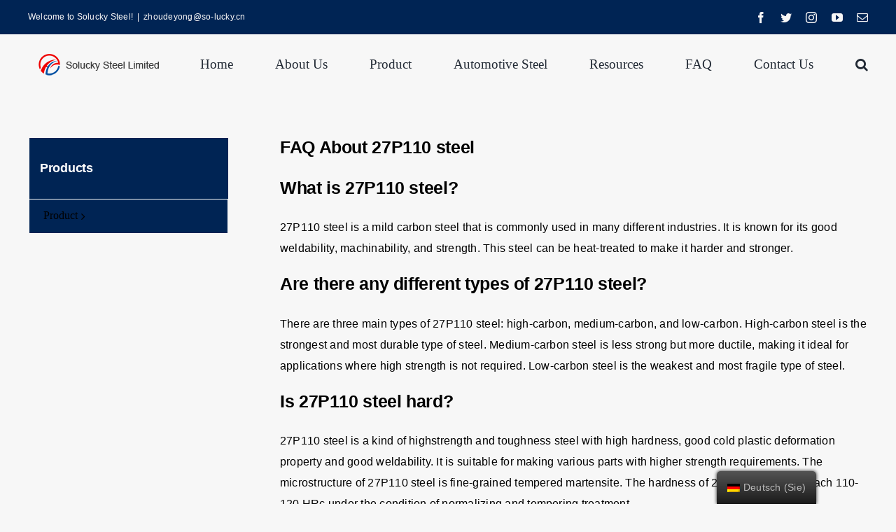

--- FILE ---
content_type: text/html; charset=UTF-8
request_url: https://soluckysteel.com/de/27p110-steel/
body_size: 39571
content:
<!DOCTYPE html>
<html class="avada-html-layout-wide avada-html-header-position-top" lang="de" prefix="og: http://ogp.me/ns# fb: http://ogp.me/ns/fb#">
<head>
	<meta http-equiv="X-UA-Compatible" content="IE=edge" />
	<meta http-equiv="Content-Type" content="text/html; charset=utf-8"/>
	<meta name="viewport" content="width=device-width, initial-scale=1" />
	<title>27P110 Steel - Solucky Steel</title><style id="perfmatters-used-css">#wpfront-scroll-top-container{display:none;position:fixed;cursor:pointer;z-index:9999;}#wpfront-scroll-top-container a{outline-style:none;box-shadow:none;text-decoration:none;}#trp-floater-ls{position:fixed;z-index:9999999;bottom:0;left:80%;border-radius:5px 5px 0 0;display:block;overflow:hidden;}#trp-floater-ls.trp-color-dark{background:#1b1b1b;background:linear-gradient(0deg,rgba(27,27,27,1) 0%,rgba(84,84,84,1) 100%);}@media screen and (max-width:1000px){#trp-floater-ls{left:50%;}}@media screen and (max-width:500px){#trp-floater-ls{left:10%;}}#trp-floater-ls-language-list{display:none;}#trp-floater-ls:focus #trp-floater-ls-current-language,#trp-floater-ls:hover #trp-floater-ls-current-language{display:none;}#trp-floater-ls:focus #trp-floater-ls-language-list,#trp-floater-ls:hover #trp-floater-ls-language-list{display:block;}#trp-floater-ls{box-shadow:0 0 5px #212121;}#trp-floater-ls-current-language a,#trp-floater-ls-language-list a{display:block;padding:10px 15px 10px 15px;font-size:90%;}#trp-floater-ls-current-language,#trp-floater-ls-language-list{text-align:left;}#trp-floater-ls-current-language.trp-with-flags,#trp-floater-ls-language-list.trp-with-flags{text-align:left;}#trp-floater-ls-current-language{display:block;width:100%;height:100%;}.trp-color-dark #trp-floater-ls-current-language a,.trp-color-dark #trp-floater-ls-language-list a{color:#bdbdbd;}.trp-color-dark #trp-floater-ls-current-language a,.trp-color-dark #trp-floater-ls-language-list a{display:block;width:auto;overflow:hidden;text-overflow:ellipsis;white-space:nowrap;}#trp-floater-ls-language-list a:hover{color:#fafafa;background-color:#656565;}#trp-floater-ls .trp-floater-ls-disabled-language{pointer-events:none;cursor:default;}#trp-floater-ls .trp-with-flags .trp-flag-image{margin-right:5px;margin-top:-1px;vertical-align:middle;height:auto;max-width:100%;display:inline;padding:0;}.trp-flag-image:dir(rtl){margin-left:5px;}#trp-floater-ls a{text-decoration:none;}#trp-floater-ls-language-list{max-height:300px;overflow-y:auto;}@font-face{font-display:swap;font-family:TablePress;font-style:normal;font-weight:400;src:url("[data-uri]") format("woff2"),url("https://soluckysteel.com/wp-content/cache/min/1/../../../plugins/tablepress/css/build/tablepress.woff") format("woff");}:root{--button_padding:11px 23px;}@font-face{font-family:"avada-handyman";src:url("https://soluckysteel.com/wp-content/uploads/fusion-icons/avada-handyman-v1.0/fonts/avada-handyman.eot?g21dbk");src:url("https://soluckysteel.com/wp-content/uploads/fusion-icons/avada-handyman-v1.0/fonts/avada-handyman.eot?g21dbk#iefix") format("embedded-opentype"),url("https://soluckysteel.com/wp-content/uploads/fusion-icons/avada-handyman-v1.0/fonts/avada-handyman.ttf?g21dbk") format("truetype"),url("https://soluckysteel.com/wp-content/uploads/fusion-icons/avada-handyman-v1.0/fonts/avada-handyman.woff?g21dbk") format("woff"),url("https://soluckysteel.com/wp-content/uploads/fusion-icons/avada-handyman-v1.0/fonts/avada-handyman.svg?g21dbk#avada-handyman") format("svg");font-weight:400;font-style:normal;font-display:swap;}[class^="handyman"],[class*=" handyman"]{font-family:"avada-handyman" !important;speak:never;font-style:normal;font-weight:400;font-variant:normal;text-transform:none;line-height:1;-webkit-font-smoothing:antialiased;-moz-osx-font-smoothing:grayscale;}[class*=" awb-icon-"],[class^=awb-icon-]{font-family:awb-icons !important;speak:never;font-style:normal;font-weight:400;font-variant:normal;text-transform:none;line-height:1;-webkit-font-smoothing:antialiased;-moz-osx-font-smoothing:grayscale;}.awb-icon-facebook:before{content:"";}.awb-icon-twitter:before{content:"";}.awb-icon-mail:before{content:"";}.awb-icon-youtube:before{content:"";}.awb-icon-instagram:before{content:"";}@keyframes move{0%,32%{margin-left:-2.74em;}33%,66%{margin-left:0;}100%,67%{margin-left:2.74em;}}*{box-sizing:border-box;}input[type=date],input[type=datetime-local],input[type=datetime],input[type=email],input[type=month],input[type=number],input[type=password],input[type=search],input[type=submit],input[type=tel],input[type=text],input[type=time],input[type=url],input[type=week],textarea{-webkit-appearance:none;-webkit-border-radius:0;}input[type=search]::-webkit-search-decoration{-webkit-appearance:none;}input[type=image]{padding:0;border:none;}body{margin:0;min-width:320px;-webkit-text-size-adjust:100%;overflow-x:hidden;overflow-y:scroll;color:var(--body_typography-color);font-size:var(--body_typography-font-size,16px);font-family:var(--body_typography-font-family,inherit);}#boxed-wrapper{overflow-x:hidden;overflow-x:clip;}#wrapper{overflow:visible;}img{border-style:none;vertical-align:top;max-width:100%;height:auto;}a{text-decoration:none;}input,select,textarea{font-family:var(--body_typography-font-family,inherit);vertical-align:middle;color:var(--body_typography-color);}fieldset,form{margin:0;padding:0;border-style:none;}.wp-caption{max-width:100%;}#wrapper .product-category a h2.woocommerce-loop-category__title,.fusion-main-menu>ul>li>a .fusion-menu-description,a,a:after,a:before{transition-property:color,background-color,border-color;transition-duration:.2s;transition-timing-function:linear;}#main{padding:55px 10px 45px;clear:both;}#content{width:71.1702128%;float:left;min-height:1px;}.comment-form input,.s{float:none;}#tribe-bar-form input[type=text],.input-text,.tribe-bar-disabled #tribe-bar-form .tribe-bar-filters input[type=text],input[type=date],input[type=email],input[type=number],input[type=password],input[type=tel],input[type=text],input[type=time]{border:1px solid #d2d2d2;font-size:13px;color:#747474;padding:8px 15px;width:100%;box-sizing:border-box;}.fusion-post-content p,.post-content p{margin:0 0 20px;}.fusion-post-content ul.arrow,.post-content ul.arrow{list-style:none;margin:0;padding:0;}.fusion-post-content ul.arrow li,.post-content ul.arrow li{line-height:18px;margin:0;padding:0;margin-bottom:15px;padding-left:25px;}.fusion-post-content ul.arrow li:before,.post-content ul.arrow li:before{display:inline-block;background-repeat:no-repeat;background-position:center center;background-color:#65bc7b;height:18px;border-radius:75px;width:18px;position:absolute;font-size:14px;content:"";float:left;margin-right:0;margin-left:-25px;font-family:awb-icons;text-align:center;font-weight:400;-webkit-font-smoothing:antialiased;color:#fff;line-height:17px;text-indent:1px;}.layout-wide-mode #wrapper{width:100%;max-width:none;}#sliders-container{position:relative;}.searchform .fusion-search-form-content{display:flex;align-items:center;overflow:hidden;width:100%;}.searchform .fusion-search-form-content .fusion-search-field{flex-grow:1;}.searchform .fusion-search-form-content .fusion-search-field input{background-color:#fff;border:1px solid #d2d2d2;color:#747474;font-size:13px;padding:8px 15px;height:33px;width:100%;box-sizing:border-box;margin:0;outline:0;}.searchform .fusion-search-form-content .fusion-search-button input[type=submit]{background:#000;border:none;border-radius:0;color:#fff;font-size:1em;height:33px;line-height:33px;margin:0;padding:0;width:33px;text-indent:0;cursor:pointer;font-family:awb-icons;font-weight:400;text-shadow:none;-webkit-font-smoothing:antialiased;transition:all .2s;}.fusion-main-menu-search-overlay .fusion-main-menu>.fusion-menu{display:flex;flex-wrap:wrap;transition:opacity .8s cubic-bezier(.8,0,.25,1),transform .8s cubic-bezier(.8,0,.25,1);}.fusion-main-menu-search-overlay .fusion-main-menu>.fusion-overlay-search{display:flex;visibility:hidden;align-items:center;opacity:0;position:absolute;top:50%;left:50%;transform:translate(-50%,-150%);width:100%;transition:opacity .8s cubic-bezier(.8,0,.25,1),transform .8s cubic-bezier(.8,0,.25,1);}.fusion-main-menu-search-overlay .fusion-main-menu>.fusion-overlay-search .fusion-search-form{flex-grow:2;}.fusion-main-menu-search-overlay .fusion-main-menu>.fusion-overlay-search .fusion-close-search{overflow:hidden;position:relative;display:inline-block;}.fusion-main-menu-search-overlay .fusion-main-menu>.fusion-overlay-search .fusion-close-search:after,.fusion-main-menu-search-overlay .fusion-main-menu>.fusion-overlay-search .fusion-close-search:before{content:"";position:absolute;top:50%;left:0;height:2px;width:100%;margin-top:-1px;}.fusion-main-menu-search-overlay .fusion-main-menu>.fusion-overlay-search .fusion-close-search:before{transform:rotate(45deg);}.fusion-main-menu-search-overlay .fusion-main-menu>.fusion-overlay-search .fusion-close-search:after{transform:rotate(-45deg);}.fusion-overlay-search{position:absolute;opacity:0;}.fusion-row{margin:0 auto;}.fusion-row:after,.fusion-row:before{content:" ";display:table;}.fusion-row:after{clear:both;}.fusion-columns{margin:0 -15px;}bold,strong{font-weight:bolder;}.screen-reader-text{border:0;clip:rect(1px,1px,1px,1px);-webkit-clip-path:inset(50%);clip-path:inset(50%);height:1px;margin:-1px;overflow:hidden;padding:0;position:absolute !important;width:1px;word-wrap:normal !important;}.screen-reader-text:focus{background-color:#fff;border-radius:3px;box-shadow:0 0 2px 2px rgba(0,0,0,.6);clip:auto !important;-webkit-clip-path:none;clip-path:none;color:#333;display:block;font-size:1rem;font-weight:700;height:auto;left:5px;line-height:normal;padding:15px 23px 14px;text-decoration:none;top:5px;width:auto;z-index:100000;}@keyframes fusion-bounce-delay{0%,100%,80%{transform:scale(0);}40%{transform:scale(1);}}@keyframes fusion-rotate{0%{transform:rotate(0);}100%{transform:rotate(360deg);}}.post-content p{margin-top:0;margin-bottom:20px;}.rich-snippet-hidden{display:none;}.fusion-page-load-link{display:none;}.fusion-disable-outline input,.fusion-disable-outline select,.fusion-disable-outline textarea{outline:0;}.avada-html-layout-boxed,.avada-html-layout-boxed body,.avada-html-layout-boxed body.custom-background,html:not(.avada-html-layout-boxed):not(.avada-html-layout-framed),html:not(.avada-html-layout-boxed):not(.avada-html-layout-framed) body{background-color:var(--bg_color);background-blend-mode:var(--bg-color-overlay);}body{background-image:var(--bg_image);background-repeat:var(--bg_repeat);}#main,.layout-boxed-mode #main,.layout-boxed-mode.avada-footer-fx-sticky .above-footer-wrapper,.layout-boxed-mode.avada-footer-fx-sticky-with-parallax-bg-image .above-footer-wrapper,.layout-wide-mode #main,.layout-wide-mode #wrapper,body,html,html body.custom-background{background-color:var(--content_bg_color);}#main,.wrapper_blank #main{background-image:var(--content_bg_image);background-repeat:var(--content_bg_repeat);}#main .about-author .title a:hover,#main .post h2 a:hover,.fusion-open-submenu:hover,.fusion-pagination .next:hover,.fusion-pagination .next:hover:after,.fusion-pagination .prev:hover,.fusion-pagination .prev:hover:before,.fusion-read-more:hover:after,.more a:hover:after,.pagination .pagination-next:hover:after,.pagination .pagination-prev:hover:before,.pagination-next:hover:after,.pagination-prev:hover:before,.project-content .project-info .project-info-box a:hover,.rtl .fusion-read-more:hover:before,.rtl .more a:hover:before,.single-navigation a[rel=next]:hover:after,.single-navigation a[rel=prev]:hover:before,a:hover,h5.toggle:hover a{color:var(--link_hover_color);}.circle-yes ul li:before,.fusion-date-and-formats .fusion-date-box,.fusion-pagination .current,.fusion-search-element .searchform.fusion-search-form-classic .fusion-search-form-content .fusion-search-button input[type=submit]:hover,.fusion-search-form-classic .searchform:not(.fusion-search-form-clean) .fusion-search-form-content .fusion-search-button input[type=submit]:hover,.pagination .current,.progress-bar-content,.table-2 table thead,ul.arrow li:before,ul.circle-yes li:before{background-color:var(--primary_color);}#toTop:hover,.tagcloud a:hover{background-color:var(--link_hover_color);}#toTop{background-color:#333;border-radius:4px 4px 0 0;bottom:0;height:35px;position:fixed;text-align:center;width:48px;opacity:0;z-index:100000;transition:opacity .4s ease-in-out,background .2s ease-in-out;line-height:1;pointer-events:none;}#toTop:before{line-height:35px;content:"";-webkit-font-smoothing:antialiased;font-family:awb-icons;font-size:22px;color:#fff;}#toTop:active,#toTop:focus{outline:0;background-color:#333;}.to-top-container #toTop{border-radius:var(--totop_border_radius) var(--totop_border_radius) 0 0;}.to-top-right #toTop{right:75px;}.fusion-header-wrapper{position:relative;z-index:10011;}.fusion-header-sticky-height{display:none;}.fusion-header{padding-left:30px;padding-right:30px;backface-visibility:hidden;transition:background-color .25s ease-in-out;}.fusion-header-v2 .fusion-header,.fusion-header-v3 .fusion-header,.fusion-header-v4 .fusion-header,.fusion-header-v5 .fusion-header{border-bottom:1px solid transparent;}.fusion-mobile-logo{display:none;}.fusion-secondary-header{border-bottom:1px solid transparent;background-color:var(--header_top_bg_color);}.fusion-secondary-header .fusion-alignleft{float:left;margin-right:0;flex-grow:1;}.fusion-secondary-header .fusion-alignright{float:right;margin-left:0;flex-grow:1;}.fusion-secondary-header .fusion-alignright>*{float:right;}.fusion-secondary-header .fusion-row{display:flex;justify-content:space-between;align-items:center;}.fusion-secondary-header .fusion-mobile-nav-holder{width:80%;margin:0 auto;}.fusion-header-separator{display:inline-block;padding:0 6px;}.fusion-contact-info{line-height:43px;}.fusion-logo{display:block;float:left;max-width:100%;}.fusion-logo:after,.fusion-logo:before{content:" ";display:table;}.fusion-logo:after{clear:both;}.fusion-logo a{display:block;max-width:100%;}.fusion-logo img{width:auto;}.fusion-main-menu{float:right;position:relative;z-index:200;overflow:hidden;}#side-header .fusion-main-menu:hover,.fusion-header-v1 .fusion-main-menu:hover,.fusion-header-v2 .fusion-main-menu:hover,.fusion-header-v3 .fusion-main-menu:hover,.fusion-header-v4 .fusion-main-menu:hover,.fusion-header-v5 .fusion-main-menu:hover,.fusion-header-v7 .fusion-main-menu:hover{overflow:visible;}.fusion-main-menu>ul>li{padding-right:45px;}.fusion-main-menu>ul>li:last-child{padding-right:0;}.fusion-main-menu>ul>li>a{display:flex;align-items:center;line-height:1;-webkit-font-smoothing:subpixel-antialiased;}.fusion-main-menu ul{list-style:none;margin:0;padding:0;}.fusion-main-menu ul a{display:block;box-sizing:content-box;}.fusion-main-menu li{float:left;margin:0;padding:0;position:relative;cursor:pointer;}.fusion-main-menu li.fusion-active-link>.fusion-megamenu-wrapper,.fusion-main-menu li.fusion-active-link>.sub-menu,.fusion-main-menu li:hover>.fusion-megamenu-wrapper,.fusion-main-menu li:hover>.sub-menu{visibility:visible;opacity:1;}.fusion-main-menu .fusion-dropdown-menu{overflow:hidden;}.fusion-main-menu .sub-menu{position:absolute;left:0;visibility:hidden;opacity:0;z-index:1;transition:opacity .2s ease-in;}.fusion-main-menu .sub-menu ul{top:0;}.fusion-main-menu .sub-menu li{float:none;margin:0;padding:0;}.fusion-main-menu .sub-menu a{border:0;padding:7px 20px;line-height:19px;text-indent:0;height:auto;transition:color .2s ease-in-out,background-color .2s ease-in-out,border-color .2s ease-in-out,height 0s,line-height 0s;}.fusion-main-menu .fusion-main-menu-search a{font-family:awb-icons;cursor:pointer;}.fusion-main-menu .fusion-main-menu-search a:after{border-radius:50% 50% 50% 50%;content:"";}.fusion-social-links-header{margin-top:10px;}.fusion-social-links-header .fusion-social-networks a{font-size:var(--header_social_links_font_size);}.fusion-social-links-header .fusion-social-networks .fusion-social-network-icon{color:var(--header_social_links_icon_color);}.fusion-sticky-menu-1 .fusion-sticky-menu{display:none;}.fusion-sticky-logo-1#side-header .fusion-sticky-logo,.fusion-sticky-logo-1.fusion-header-v1 .fusion-sticky-logo,.fusion-sticky-logo-1.fusion-header-v2 .fusion-sticky-logo,.fusion-sticky-logo-1.fusion-header-v3 .fusion-sticky-logo,.fusion-sticky-logo-1.fusion-header-v4 .fusion-sticky-logo,.fusion-sticky-logo-1.fusion-header-v5 .fusion-sticky-logo,.fusion-sticky-logo-1.fusion-header-v6 .fusion-sticky-logo,.fusion-sticky-logo-1.fusion-header-v7 .fusion-sticky-logo{display:none;}.fusion-mobile-navigation{display:none;}.fusion-mobile-nav-holder{display:none;clear:both;color:#333;}.fusion-mobile-nav-holder .menu-text{-webkit-font-smoothing:auto;}.fusion-mobile-nav-holder ul{list-style:none;margin:0;padding:0;}.fusion-mobile-nav-holder>ul{display:none;list-style:none;margin:0;padding:0;border-left:1px solid transparent;border-right:1px solid transparent;border-bottom:1px solid transparent;}body:not(.fusion-header-layout-v6) .fusion-header{-webkit-transform:translate3d(0,0,0);-moz-transform:none;}body:not(.fusion-header-layout-v6).fusion-top-header .fusion-main-menu>ul>li>a.fusion-bar-highlight{box-sizing:border-box;}.fusion-top-header.menu-text-align-center .fusion-main-menu>ul>li>a,.side-header-left.menu-text-align-center .fusion-main-menu>ul>li>a,.side-header-right.menu-text-align-center .fusion-main-menu>ul>li>a{justify-content:center;}.fusion-body .fusion-main-menu .fusion-main-menu-icon{border-color:transparent;}.avada-menu-highlight-style-bar .fusion-main-menu .sub-menu ul{top:-3px;}#side-header .fusion-main-menu>ul>li>a,.fusion-header-v2 .fusion-header,.fusion-header-v3 .fusion-header,.fusion-header-v4 .fusion-header,.fusion-header-v5 .fusion-header,.fusion-mobile-menu-design-modern .fusion-secondary-header .fusion-alignleft,.fusion-mobile-menu-sep,.fusion-secondary-header,.fusion-secondary-main-menu{border-bottom-color:var(--header_border_color);}#side-header .fusion-main-menu>ul>li>a,#side-header .side-header-content,.fusion-header-wrapper .fusion-row{padding-left:var(--header_padding-left);padding-right:var(--header_padding-right);}.fusion-header .fusion-row,.side-header-wrapper{padding-top:var(--header_padding-top);padding-bottom:var(--header_padding-bottom);}.fusion-top-header .fusion-header{background-color:var(--header_bg_color);}.fusion-header-wrapper .fusion-row,.layout-boxed-mode.side-header #boxed-wrapper,.layout-boxed-mode.side-header #slidingbar-area .fusion-row,.layout-boxed-mode.side-header .fusion-footer-parallax,.layout-boxed-mode.side-header>#lang_sel_footer{max-width:var(--site_width);}html:not(.avada-has-site-width-percent) #main,html:not(.avada-has-site-width-percent) .fusion-secondary-header,html:not(.avada-has-site-width-percent) .header-v4 #small-nav,html:not(.avada-has-site-width-percent) .header-v5 #small-nav,html:not(.avada-has-site-width-percent) .sticky-header .sticky-shadow{padding-left:30px;padding-right:30px;}#side-header .fusion-logo,.fusion-header .fusion-logo{margin:var(--logo_margin-top) var(--logo_margin-right) var(--logo_margin-bottom) var(--logo_margin-left);}.fusion-main-menu>ul>li{padding-right:var(--nav_padding);}.fusion-main-menu>ul>li>a{border-color:transparent;}.fusion-main-menu>ul>li>a:not(.fusion-logo-link):not(.awb-icon-sliding-bar):hover{border-color:var(--menu_hover_first_color);}.fusion-main-menu>ul>li>a:not(.fusion-logo-link):hover{color:var(--menu_hover_first_color);}.fusion-main-menu .sub-menu{font-family:var(--body_typography-font-family);font-weight:var(--body_typography-font-weight);width:var(--dropdown_menu_width);background-color:var(--menu_sub_bg_color);}.fusion-main-menu .sub-menu ul{left:var(--dropdown_menu_width);}.fusion-main-menu .sub-menu li a{font-family:var(--body_typography-font-family);font-weight:var(--body_typography-font-weight);padding-top:var(--mainmenu_dropdown_vertical_padding);padding-bottom:var(--mainmenu_dropdown_vertical_padding);color:var(--menu_sub_color);font-size:var(--nav_dropdown_font_size);}.fusion-main-menu .sub-menu li a:hover{background-color:var(--menu_bg_hover_color);}.fusion-main-menu .fusion-main-menu-icon:after{color:var(--nav_typography-color);}.fusion-main-menu .fusion-main-menu-icon:hover:after{color:var(--menu_hover_first_color);}.fusion-main-menu .fusion-dropdown-menu .sub-menu li a{font-family:var(--body_typography-font-family);font-weight:var(--body_typography-font-weight);padding-top:var(--mainmenu_dropdown_vertical_padding);padding-bottom:var(--mainmenu_dropdown_vertical_padding);border-bottom-color:var(--menu_sub_sep_color);color:var(--menu_sub_color);font-size:var(--nav_dropdown_font_size);}body:not(.fusion-header-layout-v6) .fusion-main-menu>ul>li>a,body:not(.fusion-top-header) .fusion-main-menu>ul>li>a{height:var(--nav_height);}.avada-menu-highlight-style-bar .fusion-main-menu .sub-menu,.avada-menu-highlight-style-bottombar .fusion-main-menu .sub-menu{border-top:var(--dropdown_menu_top_border_size) solid var(--menu_hover_first_color);}.avada-menu-highlight-style-bar .fusion-main-menu .sub-menu ul,.avada-menu-highlight-style-bottombar .fusion-main-menu .sub-menu ul{top:calc(( var(--dropdown_menu_top_border_size) ) * -1);}.avada-menu-highlight-style-bar:not(.fusion-header-layout-v6) .fusion-main-menu>ul>li>a{border-top-width:var(--nav_highlight_border);border-top-style:solid;}.avada-menu-highlight-style-bar:not(.fusion-header-layout-v6) .fusion-main-menu>ul>li>a:not(.fusion-logo-link):not(.awb-icon-sliding-bar):hover{border-top-color:var(--menu_hover_first_color);}.fusion-body.avada-menu-highlight-style-bar:not(.fusion-header-layout-v6) .fusion-main-menu>ul>li.fusion-main-menu-cart a:hover,.fusion-body.avada-menu-highlight-style-bar:not(.fusion-header-layout-v6) .fusion-main-menu>ul>li.fusion-main-menu-search a:hover,.fusion-body.avada-menu-highlight-style-bar:not(.fusion-header-layout-v6) .fusion-main-menu>ul>li.fusion-menu-item-button a:hover{border-top-color:transparent;}.avada-menu-highlight-style-bar:not(.fusion-top-header) .fusion-main-menu>ul>li>a:not(.fusion-main-menu-icon){line-height:calc(var(--nav_height) - var(--nav_highlight_border));}.avada-has-megamenu-shadow .fusion-main-menu .sub-menu,.avada-has-megamenu-shadow .fusion-megamenu-holder{box-shadow:1px 1px 30px rgba(0,0,0,.06);}body:not(.avada-has-mainmenu-dropdown-divider) .fusion-main-menu .fusion-dropdown-menu .sub-menu li a{border-bottom:none;}.fusion-main-menu>ul>li>a,.side-nav li a{font-family:var(--nav_typography-font-family);font-weight:var(--nav_typography-font-weight);font-size:var(--nav_typography-font-size);letter-spacing:var(--nav_typography-letter-spacing);text-transform:var(--nav_typography-text-transform);font-style:var(--nav_typography-font-style,normal);}.fusion-main-menu>ul>li>a{color:var(--nav_typography-color);}.fusion-secondary-header{color:var(--snav_color);font-size:var(--snav_font_size);}.fusion-secondary-header a{color:var(--snav_color);}.fusion-secondary-header a:hover{color:var(--snav_color);}.fusion-mobile-nav-holder>ul{border-color:var(--mobile_menu_border_color);}.fusion-mobile-nav-holder>ul li a{font-family:var(--mobile_menu_typography-font-family);font-weight:var(--mobile_menu_typography-font-weight);font-style:var(--mobile_menu_typography-font-style,normal);}.fusion-contact-info{line-height:var(--sec_menu_lh);}#comment-input input,.avada-select .select2-container .select2-choice,.avada-select .select2-container .select2-choice .select2-arrow,.avada-select .select2-container .select2-choice2 .select2-arrow,.chzn-container .chzn-drop,.chzn-container-single .chzn-single,.fusion-body .avada-select-parent select,.fusion-body .gift-cards-list button.ywgc-amount-buttons,.fusion-login-box .fusion-login-form input[type=password],.fusion-login-box .fusion-login-form input[type=text],.input-text:not(textarea),.main-nav-search-form input,.post-password-form label input[type=password],.search-page-search-form input,.searchform .fusion-search-form-content .fusion-search-button input[type=submit],.searchform .fusion-search-form-content .fusion-search-field input,.searchform .search-table .search-field input,.select2-container--default .select2-selection--single,.select2-container--default .select2-selection--single .select2-selection__arrow,input.s,input[type=date],input[type=email],input[type=number],input[type=password],input[type=tel],input[type=text],input[type=time],select{height:var(--form_input_height);padding-top:0;padding-bottom:0;}.avada-select .select2-container .select2-choice .select2-arrow,.avada-select .select2-container .select2-choice2 .select2-arrow,.searchform .fusion-search-form-content .fusion-search-button input[type=submit]{width:var(--form_input_height);}.avada-select .select2-container .select2-choice .select2-arrow,.avada-select .select2-container .select2-choice2 .select2-arrow,.searchform .fusion-search-form-content .fusion-search-button input[type=submit],.select2-container .select2-choice>.select2-chosen,.select2-container--default .select2-selection--single .select2-selection__rendered{line-height:var(--form_input_height);}#comment-input input,#comment-textarea textarea,.avada-select .select2-container .select2-choice,.avada-select .select2-container .select2-choice2,.chzn-container .chzn-drop,.chzn-container-single .chzn-single,.comment-form-comment textarea,.fusion-body .avada-select-parent select,.fusion-body .gift-cards-list button.ywgc-amount-buttons,.input-text,.main-nav-search-form input,.post-password-form label input[type=password],.search-page-search-form input,input.s,input[type=date],input[type=email],input[type=number],input[type=password],input[type=tel],input[type=text],input[type=time],select,textarea{background-color:var(--form_bg_color);font-size:var(--form_text_size);color:var(--form_text_color);}#comment-input input:focus,#comment-textarea textarea:focus,.avada-select .select2-container .select2-choice2:focus,.avada-select .select2-container .select2-choice:focus,.chzn-container .chzn-drop:focus,.chzn-container-single .chzn-single:focus,.comment-form-comment textarea:focus,.fusion-body .avada-select-parent select:focus,.fusion-body .gift-cards-list button.ywgc-amount-buttons:focus,.input-text:focus,.main-nav-search-form input:focus,.post-password-form label input[type=password]:focus,.search-page-search-form input:focus,input.s:focus,input[type=date]:focus,input[type=email]:focus,input[type=number]:focus,input[type=password]:focus,input[type=tel]:focus,input[type=text]:focus,input[type=time]:focus,select:focus,textarea:focus{border-color:var(--form_focus_border_color);}.searchform .fusion-search-form-content .fusion-search-field input,.select2-container--default .select2-selection--single{background-color:var(--form_bg_color);font-size:var(--form_text_size);}.catalog-ordering a,.order-dropdown ul li a,.order-dropdown>li:after,.searchform .fusion-search-form-content .fusion-search-field input,.select2-container--default .select2-selection--single .select2-selection__rendered{color:var(--form_text_color);}.catalog-ordering a:focus,.order-dropdown ul li a:focus,.order-dropdown>li:after:focus,.searchform .fusion-search-form-content .fusion-search-field input:focus,.select2-container--default .select2-selection--single .select2-selection__rendered:focus{border-color:var(--form_focus_border_color);}#comment-input input::-moz-placeholder,#comment-textarea textarea::-moz-placeholder,.comment-form-comment textarea::-moz-placeholder,.input-text::-moz-placeholder,.post-password-form label input[type=password]::-moz-placeholder,.searchform .s::-moz-placeholder,input#s::-moz-placeholder,input::-moz-placeholder,textarea.fusion-form-input::-moz-placeholder{color:var(--form_text_color);}#comment-input input::-webkit-input-placeholder,#comment-textarea textarea::-webkit-input-placeholder,.comment-form-comment textarea::-webkit-input-placeholder,.input-text::-webkit-input-placeholder,.post-password-form label input[type=password]::-webkit-input-placeholder,.searchform .s::-webkit-input-placeholder,input#s::-webkit-input-placeholder,input::-webkit-input-placeholder,textarea.fusion-form-input::-webkit-input-placeholder{color:var(--form_text_color);}#comment-input input,#comment-textarea textarea,.avada-select .select2-container .select2-choice,.avada-select .select2-container .select2-choice .select2-arrow,.avada-select .select2-container .select2-choice2 .select2-arrow,.chzn-container .chzn-drop,.chzn-container-single .chzn-single,.comment-form-comment textarea,.fusion-body .avada-select-parent .select-arrow,.fusion-body .avada-select-parent select,.fusion-body .gift-cards-list button.ywgc-amount-buttons,.gravity-select-parent .select-arrow,.input-text,.main-nav-search-form input,.post-password-form label input[type=password],.search-page-search-form input,.searchform .fusion-search-form-content .fusion-search-field input,.select-arrow,.select2-container .select2-selection .select2-selection__arrow,.select2-container--default .select2-dropdown .select2-search,.select2-container--default .select2-search--dropdown .select2-search__field,.select2-container--default .select2-selection--single,.select2-dropdown,input.s,input[type=date],input[type=email],input[type=number],input[type=password],input[type=tel],input[type=text],input[type=time],select,textarea{border-width:var(--form_border_width-top) var(--form_border_width-right) var(--form_border_width-bottom) var(--form_border_width-left);border-color:var(--form_border_color);border-radius:var(--form_border_radius);}.fusion-search-element .searchform.fusion-search-form-classic .fusion-search-form-content,.fusion-search-form-classic .searchform:not(.fusion-search-form-clean) .fusion-search-form-content,input[type=tel]{border-radius:var(--form_border_radius);border-width:var(--form_border_width-top) var(--form_border_width-right) var(--form_border_width-bottom) var(--form_border_width-left);}:root{--adminbar-height:0;}#main .fusion-row,#slidingbar-area .fusion-row,.fusion-footer-widget-area .fusion-row,.fusion-page-title-row,.tfs-slider .slide-content-container .slide-content{max-width:var(--site_width);}html:not(.avada-has-site-width-percent) #main,html:not(.avada-has-site-width-percent) .fusion-footer-copyright-area,html:not(.avada-has-site-width-percent) .fusion-footer-widget-area,html:not(.avada-has-site-width-percent) .fusion-sliding-bar-position-bottom .fusion-sliding-bar,html:not(.avada-has-site-width-percent) .fusion-sliding-bar-position-top .fusion-sliding-bar,html:not(.avada-has-site-width-percent) .tfs-slider .slide-content-container{padding-left:30px;padding-right:30px;}body.has-sidebar #main .sidebar{width:var(--sidebar_width);}body.has-sidebar #content{width:calc(100% - var(--sidebar_width) - var(--sidebar_gutter));}#main{padding-left:30px;padding-right:30px;padding-top:var(--main_padding-top);padding-bottom:var(--main_padding-bottom);}.layout-wide-mode #wrapper{width:100%;max-width:none;}.fusion-content-widget-area>section:last-child{margin-bottom:0;}.fusion-content-widget-area .widget{margin-bottom:45px;position:relative;}.fusion-content-widget-area .widget ul{list-style:none;margin:0;padding:0;}.fusion-content-widget-area .widget li{margin:0;padding:0;display:block;}.fusion-content-widget-area .widget li a{display:inline;}.fusion-content-widget-area .widget .recentcomments,.fusion-content-widget-area .widget li a,.fusion-content-widget-area .widget_categories li{color:#838383;}.sidebar{width:23.4042553%;float:right;}.sidebar .widget{margin-bottom:45px;position:relative;}.sidebar .widget ul{list-style:none;margin:0;padding:0;}.sidebar .widget li{margin:0;padding:0;display:block;}.fusion-content-widget-area .s{width:100%;}.fusion-widget-area ul.arrow{list-style:none;margin:0;padding:0;}.fusion-widget-area ul.arrow li:before{display:inline-block;background-repeat:no-repeat;background-position:center center;background-color:#65bc7b;height:18px;border-radius:75px;width:18px;content:" ";float:left;margin-right:10px;margin-left:0;}.fusion-widget-area ul.arrow li{line-height:18px;margin:0;padding:0;margin-bottom:15px;padding-left:0;}.fusion-widget-area .children,.fusion-widget-area .sub-menu{margin-left:15px;}.fusion-widget-area .fusion-vertical-menu-widget .children,.fusion-widget-area .fusion-vertical-menu-widget .sub-menu{margin-left:0;}.fusion-widget-area .widget>ul>li:first-child,.fusion-widget-area .widget_nav_menu>div>ul>li:first-child{padding-top:0;}#wrapper .fusion-vertical-menu-widget .menu,.awb-off-canvas .fusion-vertical-menu-widget .menu{border-right:1px solid transparent;border-top:1px solid transparent;}#wrapper .fusion-vertical-menu-widget .menu li a,.awb-off-canvas .fusion-vertical-menu-widget .menu li a{border-bottom:1px solid transparent;border-right-color:transparent;padding:8px 0;display:block;}#wrapper .fusion-vertical-menu-widget .menu li a .arrow,.awb-off-canvas .fusion-vertical-menu-widget .menu li a .arrow{display:none;vertical-align:middle;}#wrapper .fusion-vertical-menu-widget .menu li a .arrow:before,.awb-off-canvas .fusion-vertical-menu-widget .menu li a .arrow:before{font-family:awb-icons;content:"";}#wrapper .fusion-vertical-menu-widget .menu .menu-item-has-children>a>.arrow,#wrapper .fusion-vertical-menu-widget .menu .page_item_has_children>a>.arrow,.awb-off-canvas .fusion-vertical-menu-widget .menu .menu-item-has-children>a>.arrow,.awb-off-canvas .fusion-vertical-menu-widget .menu .page_item_has_children>a>.arrow{display:inline-block;padding:0 5px;}#wrapper .fusion-vertical-menu-widget .menu li.menu-item-has-children ul,#wrapper .fusion-vertical-menu-widget .menu li.page_item_has_children ul,.awb-off-canvas .fusion-vertical-menu-widget .menu li.menu-item-has-children ul,.awb-off-canvas .fusion-vertical-menu-widget .menu li.page_item_has_children ul{display:none;}#wrapper .fusion-vertical-menu-widget.left .menu,.awb-off-canvas .fusion-vertical-menu-widget.left .menu{text-align:left;}#wrapper .fusion-vertical-menu-widget.left .menu>li>a,.awb-off-canvas .fusion-vertical-menu-widget.left .menu>li>a{padding-left:20px;}#wrapper .fusion-vertical-menu-widget.left .menu li a,.awb-off-canvas .fusion-vertical-menu-widget.left .menu li a{padding-right:10px;}#wrapper .fusion-vertical-menu-widget.left .menu .children,#wrapper .fusion-vertical-menu-widget.left .menu .sub-menu,.awb-off-canvas .fusion-vertical-menu-widget.left .menu .children,.awb-off-canvas .fusion-vertical-menu-widget.left .menu .sub-menu{margin-left:30px;}#wrapper .fusion-vertical-menu-widget.no-border.left .menu li a .arrow,.awb-off-canvas .fusion-vertical-menu-widget.no-border.left .menu li a .arrow{padding-right:0;width:40px;text-align:right;}.fusion-vertical-menu-widget ul.menu li a{font-family:var(--nav_typography-font-family);font-weight:var(--nav_typography-font-weight);font-size:var(--nav_typography-font-size);letter-spacing:var(--nav_typography-letter-spacing);text-transform:var(--nav_typography-text-transform);}#main .fusion-sticky-sidebar .fusion-sidebar-inner-content,#main .sidebar:not(.fusion-sticky-sidebar){background-color:var(--sidebar_bg_color);}#main .sidebar{padding:var(--sidebar_padding);}.sidebar .widget .heading .widget-title,.sidebar .widget .widget-title{background-color:var(--sidebar_widget_bg_color);padding:var(--sidebar_widget_bg_color-opaque-padding);}.sidebar .widget .widget-title{font-size:var(--sidew_font_size);}.sidebar .widget .heading h4,.sidebar .widget .widget-title{color:var(--sidebar_heading_color);}#wrapper .jtwt .jtwt_tweet a:hover,.fusion-content-widget-area .widget .recentcomments:hover:before,.fusion-content-widget-area .widget li a:hover,.fusion-content-widget-area .widget li a:hover:before,.fusion-content-widget-area .widget_archive li a:hover:before,.fusion-content-widget-area .widget_categories li a:hover,.fusion-content-widget-area .widget_categories li a:hover:before,.fusion-content-widget-area .widget_links li a:hover:before,.fusion-content-widget-area .widget_nav_menu li a:hover:before,.fusion-content-widget-area .widget_pages li a:hover:before,.fusion-content-widget-area .widget_recent_entries li a:hover:before,.side-nav .arrow:hover:after{color:var(--link_hover_color);}.fusion-content-widget-area .widget .recentcomments a,.fusion-content-widget-area .widget li a,.fusion-content-widget-area .widget_categories li{color:var(--link_color);}.fusion-main-menu-search-overlay .fusion-overlay-search .fusion-search-spacer{width:calc(( var(--form_input_height) ) * .4);}.fusion-main-menu-search-overlay .fusion-overlay-search .fusion-close-search{width:var(--form_text_size);height:var(--form_text_size);}.fusion-main-menu-search-overlay .fusion-overlay-search .fusion-close-search:after,.fusion-main-menu-search-overlay .fusion-overlay-search .fusion-close-search:before{background-color:var(--nav_typography-color);}.fusion-main-menu-search-overlay .fusion-overlay-search .fusion-close-search:hover:after,.fusion-main-menu-search-overlay .fusion-overlay-search .fusion-close-search:hover:before{background-color:var(--menu_hover_first_color);}.fusion-footer-widget-column{margin-bottom:50px;}.fusion-footer-widget-column:last-child{margin-bottom:0;}.fusion-footer footer .fusion-columns .fusion-column{padding-left:var(--footer_widgets_padding);padding-right:var(--footer_widgets_padding);}.fusion-footer footer .fusion-columns{margin:0 calc(( var(--footer_widgets_padding) ) * -1);}.fusion-footer footer .fusion-columns .fusion-column.fusion-has-widgets{border-color:var(--footer_divider_color);}.ltr .fusion-footer footer .fusion-columns .fusion-column.fusion-has-widgets{border-right-width:var(--footer_divider_line_size);border-right-style:var(--footer_divider_line_style);}.fusion-footer footer .fusion-row .fusion-columns{display:var(--footer_divider_line-flex);flex-flow:wrap;}.ltr .fusion-footer footer .fusion-row .fusion-columns .fusion-column.fusion-column-last{border-right:none;}.fusion-footer-copyright-area{z-index:10;position:relative;padding:var(--copyright_padding-top) 10px var(--copyright_padding-bottom);border-top:var(--copyright_border_size) solid var(--copyright_border_color);background-color:var(--copyright_bg_color);}.fusion-footer-copyright-area .fusion-row{max-width:var(--site_width);}.fusion-footer-copyright-area>.fusion-row{padding-left:var(--footer_area_padding-left);padding-right:var(--footer_area_padding-right);}.fusion-copyright-notice a{color:var(--copyright_link_color);}.fusion-footer-copyright-area a:hover{color:var(--copyright_link_color_hover);}.fusion-copyright-content{display:table;width:100%;}.fusion-copyright-notice{display:table-cell;vertical-align:middle;margin:0;padding:0;color:var(--copyright_text_color);font-size:var(--copyright_font_size);}.fusion-body .fusion-footer-copyright-center .fusion-copyright-content{display:block;text-align:center;}.fusion-body .fusion-footer-copyright-center .fusion-copyright-notice{display:block;width:100%;text-align:center;}.layout-wide-mode.avada-has-100-footer .fusion-footer-copyright-area>.fusion-row{max-width:100% !important;}.fusion-footer-widget-area{position:relative;padding:var(--footer_area_padding-top) 10px var(--footer_area_padding-bottom);border-top:var(--footer_border_size) solid var(--footer_border_color);background-image:var(--footerw_bg_image);background-repeat:var(--footerw_bg_repeat);background-color:var(--footer_bg_color);background-size:var(--footerw_bg_full-size);background-position:var(--footerw_bg_full-position);color:var(--footer_text_color);backface-visibility:hidden;}.fusion-footer-widget-area .fusion-footer-widget-column .fusion-columns{margin-left:0;margin-right:0;}.fusion-footer-widget-area .fusion-footer-widget-column .fusion-column{padding-left:3px;padding-right:3px;padding-bottom:3px;}.fusion-footer-widget-area .fusion-footer-widget-column:not(.widget_icl_lang_sel_widget) ul:first-child>li:first-child>a,.fusion-footer-widget-area .fusion-footer-widget-column:not(.widget_icl_lang_sel_widget)>ul>li:first-child>a{background-image:none;padding-top:0;}.fusion-footer-widget-area ul{list-style:none;margin:0;padding:0;font-size:12px;}.fusion-footer-widget-area ul li{border-color:var(--footer_divider_color);}.fusion-footer-widget-area ul li a{display:block;position:relative;}.fusion-footer-widget-area ul li a:hover{color:var(--footer_link_color_hover);}.fusion-footer-widget-area .widget-title{margin:0 0 28px;text-transform:var(--footer_headings_typography-text-transform,uppercase);font-family:var(--footer_headings_typography-font-family);font-size:var(--footer_headings_typography-font-size);font-weight:var(--footer_headings_typography-font-weight);line-height:var(--footer_headings_typography-line-height);letter-spacing:var(--footer_headings_typography-letter-spacing);font-style:var(--footer_headings_typography-font-style,normal);color:var(--footer_headings_typography-color);}.fusion-footer-widget-area a{color:var(--footer_link_color);}.fusion-footer-widget-area a:hover{color:var(--link_hover_color);}.fusion-footer-widget-area .widget>ul>li:first-child{padding-top:0;}.fusion-footer-widget-area .widget li a:before{color:var(--footer_link_color);}.fusion-footer-widget-area .widget li a:hover:before,.fusion-footer-widget-area .widget li.recentcomments:hover:before{color:var(--footer_link_color_hover);}.fusion-footer-widget-area .widget a:hover{color:var(--footer_link_color_hover);}.fusion-footer-widget-area .fusion-vertical-menu-widget ul.menu li a{color:var(--footer_link_color);}.fusion-footer-widget-area .fusion-vertical-menu-widget ul.menu li a:hover{color:var(--link_hover_color);}.fusion-footer-widget-area>.fusion-row{padding-left:var(--footer_area_padding-left);padding-right:var(--footer_area_padding-right);}.layout-wide-mode.avada-has-100-footer .fusion-footer-widget-area>.fusion-row{max-width:100% !important;}#nav ul li ul li a,#sticky-nav ul li ul li a,#wrapper #nav ul li ul li>a,#wrapper #sticky-nav ul li ul li>a,.avada-container h3,.comment-form input[type="submit"],.ei-title h3,.fusion-blog-shortcode .fusion-timeline-date,.fusion-body #main .tribe-common .tribe-events-c-day-marker__date,.fusion-body #main .tribe-events .datepicker,.fusion-body .fusion-wrapper #main .tribe-common .tribe-common-h6--min-medium,.fusion-body .tribe-common .tribe-common-b2,.fusion-body .tribe-common .tribe-common-b3,.fusion-image-wrapper .fusion-rollover .fusion-rollover-content .fusion-rollover-categories,.fusion-image-wrapper .fusion-rollover .fusion-rollover-content .fusion-rollover-title,.fusion-image-wrapper .fusion-rollover .fusion-rollover-content .price,.fusion-image-wrapper .fusion-rollover .fusion-rollover-content a,.fusion-load-more-button,.fusion-main-menu .sub-menu,.fusion-main-menu .sub-menu li a,.fusion-megamenu-widgets-container,.fusion-megamenu-wrapper .fusion-megamenu-submenu>a:hover,.fusion-megamenu-wrapper li .fusion-megamenu-title-disabled,.fusion-page-title-bar h3,.gform_page_footer input[type=button],.meta .fusion-date,.more,.post-content blockquote,.review blockquote div strong,.review blockquote q,.ticket-selector-submit-btn[type=submit],body{font-family:var(--body_typography-font-family);font-weight:var(--body_typography-font-weight);letter-spacing:var(--body_typography-letter-spacing);font-style:var(--body_typography-font-style,normal);}#slidingbar-area .slide-excerpt h2,#slidingbar-area ul,.counter-box-content,.fusion-alert,.fusion-blog-layout-timeline .fusion-timeline-date,.fusion-body #main .tribe-events .datepicker,.fusion-body .tribe-common .tribe-common-b2,.fusion-body .tribe-common .tribe-common-b3,.fusion-footer-widget-area .slide-excerpt h2,.fusion-footer-widget-area ul,.fusion-progressbar .progress-title,.fusion-project-details-tb .project-info h4,.gform_wrapper .gfield_description,.gform_wrapper label,.jtwt .jtwt_tweet,.post-content blockquote,.project-content .project-info h4,.review blockquote q,.sidebar .jtwt .jtwt_tweet,.sidebar .slide-excerpt h2,body{font-size:var(--body_typography-font-size);}#nav ul li ul li a,#side-header .fusion-contact-info,#side-header .header-social .top-menu,#sticky-nav ul li ul li a,#wrapper #nav ul li ul li>a,#wrapper #sticky-nav ul li ul li>a,.avada-container h3,.comment-form input[type="submit"],.ei-title h3,.fusion-accordian .panel-body,.fusion-body #main .tribe-common .tribe-events-c-day-marker__date,.fusion-body .fusion-wrapper #main .tribe-common .tribe-common-h6--min-medium,.fusion-body .tribe-common .tribe-common-b2,.fusion-body .tribe-common .tribe-common-b3,.fusion-image-wrapper .fusion-rollover .fusion-rollover-content .fusion-rollover-categories,.fusion-image-wrapper .fusion-rollover .fusion-rollover-content .fusion-rollover-title,.fusion-image-wrapper .fusion-rollover .fusion-rollover-content .price,.fusion-image-wrapper .fusion-rollover .fusion-rollover-content a,.fusion-main-menu .sub-menu,.fusion-main-menu .sub-menu li a,.fusion-megamenu-widgets-container,.fusion-megamenu-wrapper .fusion-megamenu-submenu>a:hover,.fusion-megamenu-wrapper li .fusion-megamenu-title-disabled,.fusion-page-title-bar h3,.gform_page_footer input[type=button],.meta .fusion-date,.more,.post-content blockquote,.review blockquote div strong,.review blockquote q,.single-tribe_events #tribe-events-content .tribe-events-event-meta dt,.ticket-selector-submit-btn[type=submit],body{line-height:var(--body_typography-line-height);}#wrapper .meta,.fusion-blog-timeline-layout .fusion-timeline-date,.fusion-body #main .tribe-common .tribe-events-c-day-marker__date,.fusion-body .fusion-wrapper #main .tribe-common .tribe-common-h6--min-medium,.fusion-body .tribe-block__tickets__registration__tickets__header,.fusion-body .tribe-common .tribe-common-b2,.fusion-body .tribe-common .tribe-common-b3,.fusion-body .tribe-events .tribe-events-calendar-list__event-datetime,.fusion-main-menu .fusion-custom-menu-item-contents,.fusion-project-details-tb .project-info h4,.fusion-rollover .price .amount,.post .post-content,.post-content blockquote,.project-content .project-info h4,.review blockquote div,.search input,.sidebar .jtwt,.sidebar .widget .recentcomments,.sidebar .widget_archive li,.sidebar .widget_categories li,.sidebar .widget_layered_nav li,.sidebar .widget_links li,.sidebar .widget_meta li,.sidebar .widget_nav_menu li,.sidebar .widget_pages li,.sidebar .widget_product_categories li,.sidebar .widget_recent_entries li,.title-row,body{color:var(--body_typography-color);}#main .post h2 a,.about-author .title a,.fusion-blog-pagination .pagination .pagination-next:after,.fusion-blog-pagination .pagination .pagination-prev:before,.fusion-hide-pagination-text .pagination-next:after,.fusion-hide-pagination-text .pagination-prev:before,.fusion-load-more-button,.fusion-rollover a,.pagination .pagination-next:after,.pagination .pagination-prev:before,.project-content .project-info .project-info-box a,.shop_attributes tr th,.single-navigation a[rel=next]:after,.single-navigation a[rel=prev]:before,body a,body a:after,body a:before{color:var(--link_color);}.ei-title h2,.main-flex .slide-content h2,.post h2,.post-content h2,h2{font-family:var(--h2_typography-font-family);font-weight:var(--h2_typography-font-weight);line-height:var(--h2_typography-line-height);letter-spacing:var(--h2_typography-letter-spacing);text-transform:var(--h2_typography-text-transform);font-style:var(--h2_typography-font-style,normal);}.post h2,.post-content h2,h2,h2.entry-title{font-size:var(--h2_typography-font-size);}.fusion-post-content h2,.search-page-search-form h2,h2{color:var(--h2_typography-color);}.fusion-title-size-two,h2{margin-top:var(--h2_typography-margin-top);margin-bottom:var(--h2_typography-margin-bottom);}.fusion-carousel-title,.fusion-image-wrapper .fusion-rollover .fusion-rollover-content .fusion-rollover-title,.fusion-image-wrapper .fusion-rollover .fusion-rollover-content .fusion-rollover-title a,.fusion-megamenu-title,.fusion-person .person-desc .person-author .person-author-wrapper,.fusion-project-details-tb .project-info h4,.fusion-tabs .nav-tabs li .fusion-tab-heading,.fusion-tabs-widget .fusion-tabs-nav ul li a,.fusion-theme-sharing-box h4,.fusion-title h4,.fusion-widget-area h4,.popover .popover-title,.post-content h4,.project-content .project-info h4,.tribe-events-single ul.tribe-related-events li .tribe-related-events-title,h4,table th{font-family:var(--h4_typography-font-family);font-weight:var(--h4_typography-font-weight);line-height:var(--h4_typography-line-height);letter-spacing:var(--h4_typography-letter-spacing);text-transform:var(--h4_typography-text-transform);font-style:var(--h4_typography-font-style,normal);}.fusion-project-details-tb .project-info .project-terms,.fusion-tb-footer h4,.fusion-tb-page-title-bar h4,.project-content .project-info .project-terms,.project-info-box span,.tribe-events-single ul.tribe-related-events li .tribe-related-events-title,h4{line-height:var(--h4_typography-line-height);}.fusion-carousel-title,.fusion-person .person-author-wrapper .person-name,.fusion-person .person-author-wrapper .person-title,.fusion-rollover .fusion-rollover-content .fusion-rollover-title,.fusion-sharing-box h4,.fusion-tabs .nav-tabs>li .fusion-tab-heading,.fusion-tabs-widget .fusion-tabs-nav ul li a,.fusion-theme-sharing-box h4,.fusion-widget-area h4,.person-author-wrapper,.popover .popover-title,.post-content h4,.tribe-events-single ul.tribe-related-events li .tribe-related-events-title,h4{font-size:var(--h4_typography-font-size);}.fusion-carousel-title,.fusion-content-widget-area .fusion-tabs-widget .fusion-tabs-nav ul li a,.fusion-content-widget-area .fusion-tabs-widget .fusion-tabs-widget-content .fusion-date-box,.fusion-post-content h4,.fusion-project-details-tb .project-info h4,.fusion-tabs .nav-tabs>li .fusion-tab-heading,.fusion-theme-sharing-box h4,.fusion-title h4,.fusion-widget-area h4,.post-content h4,.project-content .project-info h4,.title h4,.tribe-events-single ul.tribe-related-events li .tribe-related-events-title,h4{color:var(--h4_typography-color);}.fusion-title-size-four,h4{margin-top:var(--h4_typography-margin-top);margin-bottom:var(--h4_typography-margin-bottom);}.fusion-search-element .searchform.fusion-search-form-classic .fusion-search-form-content .fusion-search-field input,.fusion-search-form-classic #bbpress-forums .bbp-search-form #bbp_search,.fusion-search-form-classic .searchform:not(.fusion-search-form-clean) .fusion-search-form-content .fusion-search-field input{border-right:none;border-top-right-radius:0;border-bottom-right-radius:0;}#reviews li .comment-text,#small-nav,#wrapper .side-nav li a,#wrapper .side-nav li.current_page_item li a,.avada-skin-rev,.chzn-container-single .chzn-single,.chzn-container-single .chzn-single div,.chzn-drop,.commentlist .the-comment,.es-carousel-wrapper.fusion-carousel-small .es-carousel ul li img,.fusion-author .fusion-author-social,.fusion-author-widget .fusion-author-widget-separator .fusion-author-widget-sep,.fusion-content-widget-area .widget .recentcomments,.fusion-content-widget-area .widget li a,.fusion-content-widget-area .widget li a:before,.fusion-content-widget-area .widget_archive li,.fusion-content-widget-area .widget_categories li,.fusion-content-widget-area .widget_links li,.fusion-content-widget-area .widget_meta li,.fusion-content-widget-area .widget_nav_menu li,.fusion-content-widget-area .widget_pages li,.fusion-content-widget-area .widget_recent_entries li,.fusion-counters-box .fusion-counter-box .counter-box-border,.fusion-filters,.fusion-hide-pagination-text .pagination-next,.fusion-hide-pagination-text .pagination-prev,.fusion-pagination .page-numbers,.fusion-project-details-tb .project-info .project-info-box,.fusion-tabs.vertical-tabs.clean .nav-tabs li .tab-link,.input-radio,.ls-avada,.page-links a,.pagination a.inactive,.panel.entry-content,.post .fusion-meta-info,.price_slider_wrapper,.progress-bar,.project-content .project-info .project-info-box,.search-page-search-form,.side-nav,.side-nav li a,.single-navigation,.table,.table>tbody>tr>td,.table>tbody>tr>th,.table>tfoot>tr>td,.table>tfoot>tr>th,.table>thead>tr>td,.table>thead>tr>th,.table-1 table,.table-1 table th,.table-1 tr td,.table-2 table thead,.table-2 tr td,.tabs-vertical .tabs-container .tab_content,.tabs-vertical .tabset,.tagcloud a,.tkt-slctr-tbl-wrap-dv table,.tkt-slctr-tbl-wrap-dv tr td,h5.toggle.active+.toggle-content,tr td{border-color:var(--sep_color);}:root{--awb-color1:#f7f7f7;--awb-color1-h:0;--awb-color1-s:0%;--awb-color1-l:97%;--awb-color1-a:100%;--awb-color2:#f9f9f9;--awb-color2-h:0;--awb-color2-s:0%;--awb-color2-l:98%;--awb-color2-a:100%;--awb-color3:#e2e2e2;--awb-color3-h:0;--awb-color3-s:0%;--awb-color3-l:89%;--awb-color3-a:100%;--awb-color4:#002454;--awb-color4-h:214;--awb-color4-s:100%;--awb-color4-l:16%;--awb-color4-a:100%;--awb-color5:#1448a8;--awb-color5-h:219;--awb-color5-s:79%;--awb-color5-l:37%;--awb-color5-a:100%;--awb-color6:#4a4e57;--awb-color6-h:222;--awb-color6-s:8%;--awb-color6-l:32%;--awb-color6-a:100%;--awb-color7:#212934;--awb-color7-h:215;--awb-color7-s:22%;--awb-color7-l:17%;--awb-color7-a:100%;--awb-color8:#000;--awb-color8-h:0;--awb-color8-s:0%;--awb-color8-l:0%;--awb-color8-a:100%;--awb-typography1-font-family:"Public Sans",Arial,Helvetica,sans-serif;--awb-typography1-font-size:72px;--awb-typography1-font-weight:700;--awb-typography1-font-style:normal;--awb-typography1-line-height:1.2;--awb-typography1-letter-spacing:-.015em;--awb-typography1-text-transform:none;--awb-typography2-font-family:"Public Sans",Arial,Helvetica,sans-serif;--awb-typography2-font-size:12px;--awb-typography2-font-weight:600;--awb-typography2-font-style:normal;--awb-typography2-line-height:1.1;--awb-typography2-letter-spacing:2px;--awb-typography2-text-transform:uppercase;--awb-typography3-font-family:"Public Sans",Arial,Helvetica,sans-serif;--awb-typography3-font-size:18px;--awb-typography3-font-weight:700;--awb-typography3-font-style:normal;--awb-typography3-line-height:1.2;--awb-typography3-letter-spacing:.015em;--awb-typography3-text-transform:none;--awb-typography4-font-family:"Public Sans",Arial,Helvetica,sans-serif;--awb-typography4-font-size:16px;--awb-typography4-font-weight:400;--awb-typography4-font-style:normal;--awb-typography4-line-height:1.9;--awb-typography4-letter-spacing:.015em;--awb-typography4-text-transform:none;--awb-typography5-font-family:Inter,Arial,Helvetica,sans-serif;--awb-typography5-font-size:13px;--awb-typography5-font-weight:400;--awb-typography5-font-style:normal;--awb-typography5-line-height:1.72;--awb-typography5-letter-spacing:.015em;--awb-typography5-text-transform:none;--site_width:1200px;--site_width-int:1200;--margin_offset-top:0px;--margin_offset-bottom:0px;--margin_offset-top-no-percent:0px;--margin_offset-bottom-no-percent:0px;--main_padding-top:60px;--main_padding-top-or-55px:60px;--main_padding-bottom:60px;--hundredp_padding:30px;--hundredp_padding-fallback_to_zero:30px;--hundredp_padding-fallback_to_zero_px:30px;--hundredp_padding-hundred_percent_negative_margin:-30px;--sidebar_width:24%;--sidebar_gutter:6%;--sidebar_2_1_width:20%;--sidebar_2_2_width:20%;--dual_sidebar_gutter:4%;--grid_main_break_point:1000;--side_header_break_point:840;--content_break_point:840;--typography_sensitivity:0;--typography_factor:1.5;--primary_color:var(--awb-color4);--header_bg_repeat:no-repeat;--side_header_width:280px;--side_header_width-int:280;--header_padding-top:0px;--header_padding-bottom:0px;--header_padding-left:0px;--header_padding-right:0px;--menu_highlight_background:var(--awb-color4);--menu_arrow_size-width:23px;--menu_arrow_size-height:12px;--nav_highlight_border:3px;--nav_padding:60px;--nav_padding-no-zero:60px;--dropdown_menu_top_border_size:3px;--dropdown_menu_width:230px;--mainmenu_dropdown_vertical_padding:12px;--menu_sub_bg_color:var(--awb-color1);--menu_bg_hover_color:var(--awb-color1);--menu_sub_sep_color:var(--awb-color3);--menu_h45_bg_color:var(--awb-color1);--nav_typography-font-family:"Open Sans";--nav_typography-font-weight:400;--nav_typography-font-size:19px;--nav_typography-letter-spacing:0px;--nav_typography-color:var(--awb-color7);--menu_hover_first_color:var(--awb-color5);--menu_sub_color:var(--awb-color8);--nav_dropdown_font_size:16px;--flyout_menu_icon_font_size:20px;--flyout_menu_icon_font_size_px:20px;--snav_font_size:12px;--sec_menu_lh:48px;--header_top_menu_sub_color:var(--awb-color6);--mobile_menu_icons_top_margin:2px;--mobile_menu_nav_height:42px;--mobile_header_bg_color:var(--awb-color1);--mobile_menu_background_color:var(--awb-color2);--mobile_menu_hover_color:var(--awb-color3);--mobile_menu_border_color:var(--awb-color6);--mobile_menu_toggle_color:var(--awb-color4);--mobile_menu_typography-font-family:"Open Sans";--mobile_menu_typography-font-size:12px;--mobile_menu_typography-font-weight:400;--mobile_menu_typography-line-height:42px;--mobile_menu_typography-letter-spacing:0px;--mobile_menu_typography-color:var(--awb-color6);--mobile_menu_typography-font-size-30-or-24px:24px;--mobile_menu_typography-font-size-open-submenu:var(--mobile_menu_typography-font-size,13px);--mobile_menu_font_hover_color:var(--awb-color5);--menu_icon_size:14px;--logo_alignment:left;--logo_background_color:var(--awb-color4);--slidingbar_width:300px;--slidingbar_width-percent_to_vw:300px;--slidingbar_content_padding-top:60px;--slidingbar_content_padding-bottom:60px;--slidingbar_content_padding-left:30px;--slidingbar_content_padding-right:30px;--slidingbar_bg_color:var(--awb-color7);--slidingbar_divider_color:var(--awb-color7);--slidingbar_link_color:var(--awb-color1);--slidingbar_link_color_hover:var(--awb-color1);--footer_divider_color:var(--awb-color1);--footer_headings_typography-font-family:Arial,Helvetica,sans-serif;--footer_headings_typography-font-size:18px;--footer_headings_typography-font-weight:700;--footer_headings_typography-line-height:1.5;--footer_headings_typography-letter-spacing:0px;--footer_headings_typography-color:var(--awb-color2);--footer_text_color:var(--awb-color1);--sidebar_bg_color:rgba(255,255,255,0);--bg_image:none;--bg_repeat:no-repeat;--bg_color:var(--awb-color1);--bg-color-overlay:normal;--bg_pattern:url("//soluckysteel.com/wp-content/themes/Avada/assets/images/patterns/pattern1.png");--content_bg_color:var(--awb-color1);--content_bg_image:none;--content_bg_repeat:no-repeat;--body_typography-font-family:var(--awb-typography4-font-family);--body_typography-font-size:var(--awb-typography4-font-size);--base-font-size:16;--body_typography-font-weight:var(--awb-typography4-font-weight);--body_typography-font-style:var(--awb-typography4-font-style);--body_typography-line-height:var(--awb-typography4-line-height);--body_typography-letter-spacing:var(--awb-typography4-letter-spacing);--body_typography-color:var(--awb-color8);--link_color:var(--awb-color8);--link_hover_color:var(--awb-color4);--awb-link_decoration_line:none;--awb-link_decoration_style:solid;--awb-link_decoration_thickness:1px;--awb-link_decoration_line_hover:none;--awb-link_decoration_style_hover:solid;--awb-link_decoration_thickness_hover:1px;--h1_typography-font-family:var(--awb-typography1-font-family);--h1_typography-font-weight:var(--awb-typography1-font-weight);--h1_typography-line-height:var(--awb-typography1-line-height);--h1_typography-letter-spacing:var(--awb-typography1-letter-spacing);--h1_typography-font-style:var(--awb-typography1-font-style);--h1_typography-font-size:30px;--h1_typography-color:var(--awb-color8);--h1_typography-margin-top:.67em;--h1_typography-margin-bottom:.67em;--h2_typography-font-family:var(--awb-typography1-font-family);--h2_typography-font-weight:var(--awb-typography1-font-weight);--h2_typography-line-height:var(--awb-typography1-line-height);--h2_typography-letter-spacing:var(--awb-typography1-letter-spacing);--h2_typography-font-style:var(--awb-typography1-font-style);--h2_typography-font-size:25px;--h2_typography-color:var(--awb-color8);--h2_typography-margin-top:0em;--h2_typography-margin-bottom:1.1em;--h3_typography-font-family:var(--awb-typography1-font-family);--h3_typography-font-weight:var(--awb-typography1-font-weight);--h3_typography-line-height:var(--awb-typography1-line-height);--h3_typography-letter-spacing:var(--awb-typography1-letter-spacing);--h3_typography-font-style:var(--awb-typography1-font-style);--h3_typography-font-size:25px;--h3_typography-color:var(--awb-color8);--h3_typography-margin-top:1em;--h3_typography-margin-bottom:1em;--h4_typography-font-family:var(--awb-typography1-font-family);--h4_typography-font-weight:var(--awb-typography1-font-weight);--h4_typography-line-height:var(--awb-typography1-line-height);--h4_typography-letter-spacing:var(--awb-typography1-letter-spacing);--h4_typography-font-style:var(--awb-typography1-font-style);--h4_typography-font-size:19px;--h4_typography-color:var(--awb-color8);--h4_typography-margin-top:1.33em;--h4_typography-margin-bottom:1.33em;--h5_typography-font-family:var(--awb-typography1-font-family);--h5_typography-font-weight:var(--awb-typography1-font-weight);--h5_typography-line-height:var(--awb-typography1-line-height);--h5_typography-letter-spacing:var(--awb-typography1-letter-spacing);--h5_typography-font-style:var(--awb-typography1-font-style);--h5_typography-font-size:24px;--h5_typography-color:var(--awb-color8);--h5_typography-margin-top:1.67em;--h5_typography-margin-bottom:1.67em;--h6_typography-font-family:var(--awb-typography1-font-family);--h6_typography-font-weight:var(--awb-typography1-font-weight);--h6_typography-line-height:var(--awb-typography1-line-height);--h6_typography-letter-spacing:var(--awb-typography1-letter-spacing);--h6_typography-font-style:var(--awb-typography1-font-style);--h6_typography-font-size:18px;--h6_typography-color:var(--awb-color8);--h6_typography-margin-top:2.33em;--h6_typography-margin-bottom:2.33em;--post_title_typography-font-family:var(--awb-typography1-font-family);--post_title_typography-font-weight:var(--awb-typography1-font-weight);--post_title_typography-line-height:var(--awb-typography1-line-height);--post_title_typography-letter-spacing:var(--awb-typography1-letter-spacing);--post_title_typography-font-style:var(--awb-typography1-font-style);--post_title_typography-font-size:22px;--post_title_typography-color:var(--awb-color8);--post_titles_extras_typography-font-family:var(--awb-typography1-font-family);--post_titles_extras_typography-font-weight:var(--awb-typography1-font-weight);--post_titles_extras_typography-line-height:var(--awb-typography1-line-height);--post_titles_extras_typography-letter-spacing:var(--awb-typography1-letter-spacing);--post_titles_extras_typography-font-style:var(--awb-typography1-font-style);--post_titles_extras_typography-font-size:18px;--post_titles_extras_typography-color:var(--awb-color8);--blog_archive_grid_column_spacing:40px;--dates_box_color:var(--awb-color2);--meta_font_size:13px;--portfolio_archive_column_spacing:20px;--portfolio_meta_font_size:13px;--social_bg_color:var(--awb-color2);--social_sharing_padding-top:1.33em;--social_sharing_padding-right:20px;--social_sharing_padding-bottom:1.33em;--social_sharing_padding-left:20px;--sharing_social_links_icon_color:var(--awb-color3);--sharing_social_links_boxed_padding:8px;--slider_nav_box_dimensions-width:30px;--slider_nav_box_dimensions-height:30px;--slider_arrow_size:14px;--es_caption_font_size:20px;--form_input_height:50px;--form_input_height-main-menu-search-width:calc(250px + 1.43 * 50px);--form_text_size:16px;--form_bg_color:#fff;--form_text_color:var(--awb-color3);--form_border_width-top:1px;--form_border_width-bottom:1px;--form_border_width-left:1px;--form_border_width-right:1px;--form_border_color:#686868;--form_focus_border_color:var(--awb-color3);--form_border_radius:10px;--privacy_color:var(--awb-color7);--privacy_bar_padding-top:15px;--privacy_bar_padding-bottom:15px;--privacy_bar_padding-left:30px;--privacy_bar_padding-right:30px;--privacy_bar_bg_color:var(--awb-color7);--privacy_bar_font_size:13px;--privacy_bar_color:var(--awb-color3);--privacy_bar_link_color:var(--awb-color3);--privacy_bar_link_hover_color:var(--awb-color4);--privacy_bar_headings_color:var(--awb-color3);--scrollbar_background:var(--awb-color2);--scrollbar_handle:var(--awb-color4);--related_posts_columns:3;--related_posts_column_spacing:48px;--image_rollover_icon_size:15px;--image_rollover_text_color:var(--awb-color7);--pagination_width_height:30px;--pagination_box_padding-width:6px;--pagination_box_padding-height:2px;--pagination_border_width:1px;--pagination_border_radius:0px;--pagination_font_size:13px;--timeline_bg_color:rgba(255,255,255,0);--timeline_bg_color-not-transparent:rgba(255,255,255,1);--timeline_color:rgba(242,243,245,0);--grid_separator_color:var(--awb-color3);--carousel_nav_color:var(--awb-color7);--carousel_hover_color:var(--awb-color7);--info_bg_color:var(--awb-color1);--info_accent_color:var(--awb-color6);--danger_bg_color:var(--awb-color1);--danger_accent_color:var(--awb-color4);--success_bg_color:var(--awb-color1);--success_accent_color:var(--awb-color4);--warning_bg_color:var(--awb-color1);--warning_accent_color:var(--awb-color4);--alert_border_size:1px;--button_padding-top:13px;--button_padding-bottom:13px;--button_padding-left:29px;--button_padding-right:29px;--button_typography-font-weight:600;--button_gradient_top_color:var(--awb-color4);--button_gradient_bottom_color:var(--awb-color4);--button_gradient_top_color_hover:var(--awb-color8);--button_gradient_bottom_color_hover:var(--awb-color8);--button_gradient_start:0%;--button_gradient_end:100%;--button_gradient_angle:180deg;--button_radial_direction:center center;--button_accent_color:var(--awb-color1);--button_accent_hover_color:var(--awb-color1);--button_bevel_color:var(--awb-color1);--button_box_shadow:none;--button_bevel_color_hover:var(--awb-color1);--button_border_width-top:0px;--button_border_width-right:0px;--button_border_width-bottom:0px;--button_border_width-left:0px;--button_border_color:var(--awb-color4);--button_border_hover_color:var(--awb-color4);--chart_bg_color:rgba(255,255,255,0);--checklist_icons_color:var(--awb-color4);--checklist_circle_color:var(--awb-color4);--checklist_text_color:var(--awb-color8);--checklist_item_size:16px;--checklist_item_padding-top:.35em;--checklist_item_padding-bottom:.35em;--checklist_item_padding-left:0;--checklist_item_padding-right:0;--checklist_divider_color:var(--awb-color3);--checklist_odd_row_bgcolor:rgba(255,255,255,0);--checklist_even_row_bgcolor:rgba(255,255,255,0);--col_margin-top:0px;--col_margin-bottom:20px;--col_spacing:80px;--container_padding_default_top:0px;--container_padding_default_bottom:0px;--container_padding_default_left:0px;--container_padding_default_right:0px;--container_padding_100_top:0px;--container_padding_100_bottom:0px;--container_padding_100_left:30px;--container_padding_100_right:30px;--full_width_bg_color:rgba(255,255,255,0);--full_width_border_sizes_top:0px;--full_width_border_sizes_bottom:0px;--full_width_border_sizes_left:0px;--full_width_border_sizes_right:0px;--full_width_border_color:var(--awb-color3);--content_box_bg_color:rgba(255,255,255,0);--content_box_title_size:24px;--content_box_title_color:var(--awb-color7);--content_box_body_color:var(--awb-color6);--content_box_icon_color:var(--awb-color1);--content_box_hover_animation_accent_color:var(--awb-color4);--content_box_margin_top:0;--content_box_margin_bottom:0;--countdown_background_color:var(--awb-color4);--countdown_counter_box_spacing:10px;--countdown_counter_box_color:var(--awb-color7);--countdown_counter_padding-top:.6em;--countdown_counter_padding-right:1.1em;--countdown_counter_padding-bottom:.6em;--countdown_counter_padding-left:1.1em;--countdown_counter_border_size:0;--countdown_counter_border_color:var(--awb-color7);--countdown_counter_border_radius:4px;--countdown_counter_font_size:18px;--countdown_counter_text_color:var(--awb-color1);--countdown_label_font_size:18px;--countdown_label_color:var(--awb-color1);--countdown_heading_font_size:18px;--countdown_heading_text_color:var(--awb-color1);--countdown_subheading_font_size:14px;--countdown_subheading_text_color:var(--awb-color1);--countdown_link_text_color:var(--awb-color1);--counter_box_color:var(--awb-color8);--counter_box_title_size:60;--counter_box_icon_size:35;--counter_box_body_color:var(--awb-color8);--counter_box_body_size:14;--counter_box_border_color:var(--awb-color3);--flip_boxes_flip_duration:.8s;--flip_boxes_front_bg:var(--awb-color7);--flip_boxes_front_heading:var(--awb-color2);--flip_boxes_front_text:var(--awb-color6);--flip_boxes_back_bg:var(--awb-color4);--flip_boxes_back_heading:var(--awb-color1);--flip_boxes_border_size:1px;--flip_boxes_border_color:rgba(0,0,0,0);--flip_boxes_border_radius:6px;--icon_color:var(--awb-color1);--icon_color_hover:var(--awb-color1);--icon_circle_color:var(--awb-color6);--icon_circle_color_hover:var(--awb-color4);--icon_border_size:#fff;--icon_border_color:var(--awb-color6);--icon_border_color_hover:var(--awb-color4);--icon_border_top_l_rad:50%;--icon_border_top_r_rad:50%;--icon_border_bot_r_rad:50%;--icon_border_bot_l_rad:50%;--before_after_font_size:14;--before_after_accent_color:var(--awb-color1);--before_after_handle_color:var(--awb-color1);--before_after_handle_bg:rgba(255,255,255,0);--before_after_transition_time:.5;--before_after_border_size:0;--before_after_border_color:var(--awb-color3);--before_after_border_radius:0px;--popover_heading_bg_color:var(--awb-color2);--popover_content_bg_color:var(--awb-color1);--popover_border_color:var(--awb-color3);--popover_text_color:var(--awb-color6);--pricing_box_color:var(--awb-color4);--progressbar_text_color:var(--awb-color1);--progressbar_height:48px;--progressbar_filled_color:var(--awb-color4);--progressbar_unfilled_color:var(--awb-color2);--progressbar_filled_border_size:0px;--progressbar_filled_border_color:var(--awb-color1);--sep_color:var(--awb-color3);--tabs_bg_color:var(--awb-color1);--tabs_inactive_color:var(--awb-color2);--tabs_border_color:var(--awb-color3);--testimonial_bg_color:var(--awb-color2);--testimonial_text_color:var(--awb-color6);--text_columns:1;--text_column_min_width:100px;--text_column_spacing:2em;--text_rule_style:none;--title_text_transform:capitalize;--title_border_color:var(--awb-color3);--title_margin-top:10px;--title_margin-right:0px;--title_margin-bottom:15px;--title_margin-left:0px;--title_margin_mobile-top:10px;--title_margin_mobile-right:0px;--title_margin_mobile-bottom:10px;--title_margin_mobile-left:0px;--accordion_divider_color:var(--awb-color3);--accordion_divider_hover_color:var(--awb-color3);--accordian_inactive_color:var(--awb-color7);--accordian_active_color:var(--awb-color4);--faq_accordion_divider_color:var(--awb-color3);--faq_accordion_divider_hover_color:var(--awb-color3);--faq_accordion_title_typography-font-family:var(--awb-typography1-font-family);--faq_accordion_title_typography-font-size:19px;--faq_accordion_title_typography-font-weight:var(--awb-typography1-font-weight);--faq_accordion_title_typography-color:var(--awb-color8);--faq_accordian_icon_color:var(--awb-color1);--faq_accordian_inactive_color:var(--awb-color7);--faq_accordion_content_typography-font-family:var(--awb-typography4-font-family);--faq_accordion_content_typography-font-size:var(--awb-typography4-font-size);--faq_accordion_content_typography-font-weight:var(--awb-typography4-font-weight);--faq_accordion_content_typography-color:var(--awb-color8);}#side-header,.fusion-header{--header_bg_color:var(--awb-color1);--archive_header_bg_color:var(--awb-color1);}.fusion-header-wrapper,#side-header{--header_border_color:rgba(226,226,226,0);}.fusion-secondary-header{--header_top_bg_color:var(--awb-color4);--snav_color:var(--awb-color1);}.fusion-arrow-svg,.fusion-header-wrapper,#side-header{--header_sticky_bg_color:var(--awb-color1);}.fusion-main-menu{--header_sticky_menu_color:var(--awb-color8);--header_sticky_nav_font_size:19px;--nav_height:81px;--mobile_nav_padding:25px;--menu_text_align:center;--menu_thumbnail_size-width:26px;--menu_thumbnail_size-height:14px;}.fusion-main-menu,.fusion-logo-background{--header_sticky_nav_padding:60px;}.fusion-header{--top-bar-height:calc(48px / 2);}.fusion-logo{--logo_margin-top:10px;--logo_margin-bottom:10px;--logo_margin-left:0px;--logo_margin-right:0px;}.fusion-footer-widget-area{--footerw_bg_full-size:initial;--footerw_bg_full-position:var(--footerw_bg_pos);--footerw_bg_repeat:no-repeat;--footerw_bg_pos:center center;--footer_bg_color:var(--awb-color4);--footer_border_size:0px;--footer_border_color:#d6d6d6;--footer_link_color:var(--awb-color1);--footer_link_color_hover:#d6be26;}.fusion-footer{--footer_area_padding-top:50px;--footer_area_padding-bottom:35px;--footer_area_padding-left:0px;--footer_area_padding-right:0px;--footer_divider_line-flex:flex;--footer_divider_line_size:1px;--footer_divider_line_style:solid;--footer_widgets_padding:16px;}.fusion-footer-copyright-area{--copyright_padding-top:5px;--copyright_padding-bottom:20px;--copyright_bg_color:var(--awb-color4);--copyright_border_size:0px;--copyright_border_color:var(--awb-color7);--copyright_link_color_hover:#c48623;}.fusion-copyright-notice{--copyright_text_color:var(--awb-color1);--copyright_link_color:#f7f7f7;--copyright_font_size:12px;}.sidebar{--sidebar_padding:0;--sidebar_padding-percent_to_vw:0px;--sidebar_widget_bg_color:var(--awb-color4);--sidebar_widget_bg_color-opaque-padding:9px 15px;--sidew_font_size:18px;--sidebar_heading_color:#fff;}.fusion-social-networks{--header_social_links_font_size:16px;--header_social_links_boxed_padding:8px;--footer_social_links_font_size:16px;--footer_social_links_boxed_padding:8px;}.fusion-social-network-icon{--header_social_links_icon_color:var(--awb-color1);--header_social_links_box_color:var(--awb-color1);--header_social_links_boxed_radius:4px;--footer_social_links_box_color:var(--awb-color7);--footer_social_links_boxed_radius:4px;--sharing_social_links_boxed_radius:4px;}#toTop{--totop_border_radius:6px;}body{--awb-audio-max-width-default:100%;--awb-audio-background-color-default:var(--awb-color7);--awb-audio-accent-color-default:var(--awb-color1);--awb-audio-border-size-default:0;--awb-audio-border-color-default:var(--awb-color1);--awb-audio-border-top-left-radius-default:0px;--awb-audio-border-top-right-radius-default:0px;--awb-audio-border-bottom-right-radius-default:0px;--awb-audio-border-bottom-left-radius-default:0px;--button-border-radius-top-left:37px;--button-border-radius-top-right:37px;--button-border-radius-bottom-right:37px;--button-border-radius-bottom-left:37px;--awb-tabs-title-border-top-left-radius-default:0px;--awb-tabs-title-border-top-right-radius-default:0px;--awb-tabs-title-border-bottom-right-radius-default:0px;--awb-tabs-title-border-bottom-left-radius-default:0px;--fusion-video-max-width-default:100%;}@media only screen and (max-width:800px){.has-sidebar #content{order:1;}.has-sidebar #sidebar{order:2;margin-top:50px;}}@media only screen and (max-width:840px){#side-header .fusion-mobile-logo-1 .fusion-standard-logo,.fusion-mobile-logo-1 .fusion-standard-logo{display:none;}#side-header .fusion-mobile-logo,.fusion-mobile-logo{display:inline-block;}}@font-face{font-family:"awb-icons";src:url("//soluckysteel.com/wp-content/themes/Avada/includes/lib/assets/fonts/icomoon/awb-icons.woff") format("woff"),url("//soluckysteel.com/wp-content/themes/Avada/includes/lib/assets/fonts/icomoon/awb-icons.ttf") format("truetype"),url("//soluckysteel.com/wp-content/themes/Avada/includes/lib/assets/fonts/icomoon/awb-icons.svg#awb-icons") format("svg");font-weight:400;font-style:normal;font-display:swap;}.fa,.fab,.fal,.far,.fas{-moz-osx-font-smoothing:grayscale;-webkit-font-smoothing:antialiased;display:inline-block;font-style:normal;font-variant:normal;text-rendering:auto;line-height:1;}@-webkit-keyframes fa-spin{0%{-webkit-transform:rotate(0);transform:rotate(0);}100%{-webkit-transform:rotate(360deg);transform:rotate(360deg);}}@keyframes fa-spin{0%{-webkit-transform:rotate(0);transform:rotate(0);}100%{-webkit-transform:rotate(360deg);transform:rotate(360deg);}}@font-face{font-family:"Font Awesome 5 Brands";font-style:normal;font-weight:400;src:url("//soluckysteel.com/wp-content/themes/Avada/includes/lib/assets/fonts/fontawesome/webfonts/fa-brands-400.eot");src:url("//soluckysteel.com/wp-content/themes/Avada/includes/lib/assets/fonts/fontawesome/webfonts/fa-brands-400.eot?#iefix") format("embedded-opentype"),url("//soluckysteel.com/wp-content/themes/Avada/includes/lib/assets/fonts/fontawesome/webfonts/fa-brands-400.woff2") format("woff2"),url("//soluckysteel.com/wp-content/themes/Avada/includes/lib/assets/fonts/fontawesome/webfonts/fa-brands-400.woff") format("woff"),url("//soluckysteel.com/wp-content/themes/Avada/includes/lib/assets/fonts/fontawesome/webfonts/fa-brands-400.ttf") format("truetype"),url("//soluckysteel.com/wp-content/themes/Avada/includes/lib/assets/fonts/fontawesome/webfonts/fa-brands-400.svg#fontawesome") format("svg");font-display:swap;}@font-face{font-family:"Font Awesome 5 Free";font-style:normal;font-weight:400;src:url("//soluckysteel.com/wp-content/themes/Avada/includes/lib/assets/fonts/fontawesome/webfonts/fa-regular-400.eot");src:url("//soluckysteel.com/wp-content/themes/Avada/includes/lib/assets/fonts/fontawesome/webfonts/fa-regular-400.eot?#iefix") format("embedded-opentype"),url("//soluckysteel.com/wp-content/themes/Avada/includes/lib/assets/fonts/fontawesome/webfonts/fa-regular-400.woff2") format("woff2"),url("//soluckysteel.com/wp-content/themes/Avada/includes/lib/assets/fonts/fontawesome/webfonts/fa-regular-400.woff") format("woff"),url("//soluckysteel.com/wp-content/themes/Avada/includes/lib/assets/fonts/fontawesome/webfonts/fa-regular-400.ttf") format("truetype"),url("//soluckysteel.com/wp-content/themes/Avada/includes/lib/assets/fonts/fontawesome/webfonts/fa-regular-400.svg#fontawesome") format("svg");font-display:swap;}@font-face{font-family:"Font Awesome 5 Free";font-style:normal;font-weight:900;src:url("//soluckysteel.com/wp-content/themes/Avada/includes/lib/assets/fonts/fontawesome/webfonts/fa-solid-900.eot");src:url("//soluckysteel.com/wp-content/themes/Avada/includes/lib/assets/fonts/fontawesome/webfonts/fa-solid-900.eot?#iefix") format("embedded-opentype"),url("//soluckysteel.com/wp-content/themes/Avada/includes/lib/assets/fonts/fontawesome/webfonts/fa-solid-900.woff2") format("woff2"),url("//soluckysteel.com/wp-content/themes/Avada/includes/lib/assets/fonts/fontawesome/webfonts/fa-solid-900.woff") format("woff"),url("//soluckysteel.com/wp-content/themes/Avada/includes/lib/assets/fonts/fontawesome/webfonts/fa-solid-900.ttf") format("truetype"),url("//soluckysteel.com/wp-content/themes/Avada/includes/lib/assets/fonts/fontawesome/webfonts/fa-solid-900.svg#fontawesome") format("svg");font-display:swap;}.fa,.fas{font-family:"Font Awesome 5 Free";font-weight:900;}.fa-angle-double-right:before{content:"";}.fa-mail-bulk:before{content:"";}@keyframes slide_icon{0%{transform:translateX(0);}25%{opacity:0;}26%{transform:translateX(1.25em);}27%{transform:translateX(-1.25em);}75%{opacity:1;}100%{transform:translateX(0);}}@keyframes slide_icon_reverse{0%{transform:translateX(0);}25%{opacity:0;}26%{transform:translateX(-1.25em);}27%{transform:translateX(1.25em);}75%{opacity:1;}100%{transform:translateX(0);}}@keyframes awb-hotspot-pumping{0%{transform:scale(.95);}100%{transform:scale(1.1);}}@keyframes awb-hotspot-pulsating{0%{transform:scale(.7);opacity:1;}100%{transform:scale(1.6);opacity:0;}}@keyframes awb-hotspot-showing{0%{opacity:.7;}100%{opacity:1;}}@keyframes awb-hotspot-pump-showing{0%{opacity:.8;transform:scale(.95);}100%{opacity:1;transform:scale(1.05);}}@keyframes awb-hotspot-sonar{0%{transform:scale(1);opacity:1;}100%{transform:scale(1.4);opacity:0;}}@keyframes awb-run-news-ticker{from{left:100%;transform:translateX(0);}to{left:0;transform:translateX(-100%);}}@keyframes awb-news-ticker-showing{0%{opacity:0;}1%{display:block;}100%{opacity:1;}}@keyframes awb-news-ticker-indicator{0%{width:0%;}100%{width:100%;}}@keyframes progress-bar-stripes{from{background-position:40px 0;}to{background-position:0 0;}}.fusion-social-networks{overflow:hidden;}.fusion-social-networks .fusion-social-networks-wrapper{margin:0 -10px;}.fusion-social-networks .fusion-social-network-icon{display:inline-block;margin:0 10px 10px;font-size:16px;color:#46494a;text-decoration:none;box-shadow:none !important;line-height:1;}.fusion-social-networks .fusion-social-network-icon:before{color:inherit;}.widget .fusion-social-networks .fusion-social-networks-wrapper{margin:0 -5.5px;}.widget .fusion-social-networks .fusion-social-network-icon{margin:0 5.5px 14px;}.fusion-text{--awb-content-alignment:initial;--awb-font-size:inherit;--awb-line-height:inherit;--awb-letter-spacing:inherit;--awb-text-transform:inherit;--awb-text-color:inherit;--awb-text-font-family:inherit;--awb-text-font-style:inherit;--awb-text-font-weight:inherit;--awb-columns:var(--text_columns,auto);--awb-column-spacing:var(--text_column_spacing,normal);--awb-column-min-width:var(--text_column_min_width,auto);--awb-rule-style:var(--text_rule_style,initial);--awb-margin-top:0;--awb-margin-right:0;--awb-margin-bottom:0;--awb-margin-left:0;text-align:var(--awb-content-alignment);font-size:var(--awb-font-size);line-height:var(--awb-line-height);letter-spacing:var(--awb-letter-spacing);text-transform:var(--awb-text-transform);color:var(--awb-text-color);font-family:var(--awb-text-font-family);font-weight:var(--awb-text-font-weight);font-style:var(--awb-text-font-style);margin:var(--awb-margin-top) var(--awb-margin-right) var(--awb-margin-bottom) var(--awb-margin-left);}@keyframes fusion-title-highlight{0%{stroke-dasharray:0 1500;opacity:1;}15%{stroke-dasharray:1500 1500;}85%{opacity:1;}90%{stroke-dasharray:1500 1500;opacity:0;}100%{stroke-dasharray:0 1500;opacity:0;}}@keyframes fusion-title-highlight-off-loop{0%{stroke-dasharray:0 1500;opacity:1;}15%{stroke-dasharray:1500 1500;}85%{opacity:1;}90%{stroke-dasharray:1500 1500;opacity:1;}100%{stroke-dasharray:1500 1500;opacity:1;}}@keyframes typeIn{from{display:none;}to{display:inline-block;}}@keyframes typeOut{from{display:inline-block;}to{display:none;}}@keyframes typeInCursor{0%{transform:translateY(-50%) scale(1);opacity:1;}40%{transform:translateY(-50%) scale(.9);opacity:0;}100%{transform:translateY(-50%) scale(0);opacity:0;}}@keyframes bounceIn{0%{opacity:0;transform:scale(.3);}50%{opacity:1;transform:scale(1.05);}70%{transform:scale(.9);}100%{transform:scale(1);}}@keyframes bounceOut{0%{transform:scale(1);}25%{transform:scale(.95);}50%{opacity:1;transform:scale(1.1);}100%{opacity:0;transform:scale(.3);}}@keyframes fadeIn{0%{opacity:0;}100%{opacity:1;}}@keyframes fadeOut{0%{opacity:1;}100%{opacity:0;}}@keyframes flipInX{from{transform:perspective(400px) rotate3d(1,0,0,90deg);animation-timing-function:ease-in;opacity:0;}40%{transform:perspective(400px) rotate3d(1,0,0,-20deg);animation-timing-function:ease-in;}60%{transform:perspective(400px) rotate3d(1,0,0,10deg);opacity:1;}80%{transform:perspective(400px) rotate3d(1,0,0,-5deg);}to{transform:perspective(400px);}}@keyframes flipOutX{from{transform:perspective(400px);}30%{transform:perspective(400px) rotate3d(1,0,0,-20deg);opacity:1;}to{transform:perspective(400px) rotate3d(1,0,0,90deg);opacity:0;}}@keyframes lightSpeedIn{0%{transform:translateX(100%) skewX(-30deg);opacity:0;}60%{transform:translateX(-20%) skewX(30deg);opacity:1;}80%{transform:translateX(0) skewX(-15deg);opacity:1;}100%{transform:translateX(0) skewX(0);opacity:1;}}@keyframes lightSpeedOut{0%{transform:translateX(0) skewX(0);opacity:1;}100%{transform:translateX(100%) skewX(-30deg);opacity:0;}}@keyframes rollIn{from{opacity:0;transform:translate3d(-100%,0,0) rotate3d(0,0,1,-120deg);}to{opacity:1;transform:translate3d(0,0,0);}}@keyframes rollOut{from{opacity:1;}to{opacity:0;transform:translate3d(100%,0,0) rotate3d(0,0,1,120deg);}}@keyframes slideInDown{0%{opacity:0;transform:translateY(-2000px);}100%{transform:translateY(0);}}@keyframes slideOutUpTitle{0%{transform:translate3d(0,0,0);}100%{visibility:hidden;transform:translate3d(0,-100%,0);}}@keyframes zoomIn{0%{opacity:0;transform:scale3d(.3,.3,.3);}50%{opacity:1;}}@keyframes zoomOut{0%{opacity:1;}50%{opacity:0;transform:scale3d(.3,.3,.3);}100%{opacity:0;}}.fusion-tooltip{cursor:pointer;}.fusion-vimeo,.fusion-youtube{--awb-max-width:600px;--awb-max-height:360px;--awb-align-self:auto;--awb-width:auto;--awb-margin-top:0;--awb-margin-bottom:0;max-width:var(--awb-max-width);max-height:var(--awb-max-height);align-self:var(--awb-align-self);width:var(--awb-width);margin-top:var(--awb-margin-top);margin-bottom:var(--awb-margin-bottom);}@-webkit-keyframes fpFadeInDown{from{opacity:0;-webkit-transform:translate3d(0,-20px,0);transform:translate3d(0,-20px,0);}to{opacity:1;-webkit-transform:translate3d(0,0,0);transform:translate3d(0,0,0);}}@keyframes fpFadeInDown{from{opacity:0;-webkit-transform:translate3d(0,-20px,0);transform:translate3d(0,-20px,0);}to{opacity:1;-webkit-transform:translate3d(0,0,0);transform:translate3d(0,0,0);}}.clearfix,.container,.container-fluid,.row{clear:both;}.clearfix,.container,.container-fluid,.fusion-clearfix,.row{clear:both;}.clearfix:after,.clearfix:before,.container-fluid:after,.container-fluid:before,.container:after,.container:before,.fusion-clearfix:after,.fusion-clearfix:before,.row:after,.row:before{content:" ";display:table;}.clearfix:after,.container-fluid:after,.container:after,.fusion-clearfix:after,.row:after{clear:both;}.alignleft,.fusion-alignleft{display:inline;float:left;margin-right:15px;}.alignright,.fusion-alignright{display:inline;float:right;margin-left:15px;}.fusion-columns{margin:0 -15px;}.fusion-columns-4 .fusion-column:nth-of-type(4n+1),.fusion-columns-4 .fusion-flip-box-wrapper:nth-of-type(4n+1){clear:both;}.fusion-builder-row>p{display:none;}.fusion-builder-row{width:100%;margin:0 auto;}.fusion-builder-row:after{clear:both;content:" ";display:table;}.fusion-fullwidth{position:relative;}.fusion-fullwidth .fusion-row{position:relative;z-index:10;}.col-lg-1,.col-lg-10,.col-lg-11,.col-lg-12,.col-lg-2,.col-lg-3,.col-lg-4,.col-lg-5,.col-lg-6,.col-lg-7,.col-lg-8,.col-lg-9,.col-md-1,.col-md-10,.col-md-11,.col-md-12,.col-md-2,.col-md-3,.col-md-4,.col-md-5,.col-md-6,.col-md-7,.col-md-8,.col-md-9,.col-sm-1,.col-sm-10,.col-sm-11,.col-sm-12,.col-sm-2,.col-sm-3,.col-sm-4,.col-sm-5,.col-sm-6,.col-sm-7,.col-sm-8,.col-sm-9,.col-xs-1,.col-xs-10,.col-xs-11,.col-xs-12,.col-xs-2,.col-xs-3,.col-xs-4,.col-xs-5,.col-xs-6,.col-xs-7,.col-xs-8,.col-xs-9{position:relative;min-height:1px;padding-left:15px;padding-right:15px;}@media (min-width:0){.col-sm-1,.col-sm-10,.col-sm-11,.col-sm-12,.col-sm-2,.col-sm-3,.col-sm-4,.col-sm-5,.col-sm-6,.col-sm-7,.col-sm-8,.col-sm-9{float:left;}.col-sm-3{width:25%;}}@media (min-width:992px){.col-md-1,.col-md-10,.col-md-11,.col-md-12,.col-md-2,.col-md-3,.col-md-4,.col-md-5,.col-md-6,.col-md-7,.col-md-8,.col-md-9{float:left;}.col-md-3{width:25%;}}@media (min-width:1200px){.col-lg-1,.col-lg-10,.col-lg-11,.col-lg-12,.col-lg-2,.col-lg-3,.col-lg-4,.col-lg-5,.col-lg-6,.col-lg-7,.col-lg-8,.col-lg-9{float:left;}.col-lg-3{width:25%;}}.fusion-fullwidth{--awb-background-color:var(--full_width_bg_color);--awb-background-image:none;--awb-background-position:center center;--awb-background-repeat:no-repeat;--awb-background-blend-mode:none;--awb-background-size:initial;--awb-box-shadow:none;--awb-border-sizes-top:var(--full_width_border_sizes_top);--awb-border-sizes-right:var(--full_width_border_sizes_right);--awb-border-sizes-bottom:var(--full_width_border_sizes_bottom);--awb-border-sizes-left:var(--full_width_border_sizes_left);--awb-border-color:var(--full_width_border_color);--awb-border-style:solid;--awb-border-radius-top-left:0;--awb-border-radius-top-right:0;--awb-border-radius-bottom-left:0;--awb-border-radius-bottom-right:0;--awb-padding-top:var(--container_padding_default_top,0px);--awb-padding-right:var(--container_padding_default_right,0px);--awb-padding-bottom:var(--container_padding_default_bottom,0px);--awb-padding-left:var(--container_padding_default_left,0px);--awb-margin-top:0;--awb-margin-bottom:0;--awb-min-height:0;--awb-overflow:visible;--awb-z-index:auto;--awb-sticky-background-color:var(--awb-background-color);--awb-sticky-height:var(--awb-min-height);--awb-filter:none;--awb-filter-hover:none;--awb-filter-transition:all;background-color:var(--awb-background-color);background-image:var(--awb-background-image);background-position:var(--awb-background-position);background-repeat:var(--awb-background-repeat);background-blend-mode:var(--awb-background-blend-mode);background-size:var(--awb-background-size);box-shadow:var(--awb-box-shadow);border-width:var(--awb-border-sizes-top) var(--awb-border-sizes-right) var(--awb-border-sizes-bottom) var(--awb-border-sizes-left);border-color:var(--awb-border-color);border-style:var(--awb-border-style);border-radius:var(--awb-border-radius-top-left) var(--awb-border-radius-top-right) var(--awb-border-radius-bottom-right) var(--awb-border-radius-bottom-left);padding:var(--awb-padding-top) var(--awb-padding-right) var(--awb-padding-bottom) var(--awb-padding-left);margin-top:var(--awb-margin-top);margin-bottom:var(--awb-margin-bottom);min-height:var(--awb-min-height);overflow:var(--awb-overflow);z-index:var(--awb-z-index);filter:var(--awb-filter);transition:var(--awb-filter-transition);}.fusion-fullwidth:hover{filter:var(--awb-filter-hover);}#wrapper #main .fullwidth-box .fusion-row{padding-left:0;padding-right:0;}.post-content:not(.fusion-post-content),.single-fusion_tb_section .fusion-tb-header,body:not(.side-header) #wrapper{position:relative;}.fusion-flex-container{display:flex;justify-content:center;}.fusion-flex-container .fusion-row{display:flex;flex-wrap:wrap;flex:1;width:100%;}.fusion-flex-container .fusion-row:after,.fusion-flex-container .fusion-row:before{content:none;}.fusion-flex-container .fusion-row .fusion-flex-column{display:flex;}.fusion-flex-container .fusion-row .fusion-flex-column .fusion-column-wrapper{width:100%;}.fusion-flex-container .fusion-row .fusion-flex-column .fusion-column-wrapper:not(.fusion-flex-column-wrapper-legacy){display:flex;}.fusion-flex-container .fusion-row .fusion-flex-column .fusion-column-wrapper:not(.fusion-flex-column-wrapper-legacy).fusion-content-layout-column{flex-direction:column;}.fusion-flex-container .fusion-flex-align-items-flex-start{align-items:flex-start;}.fusion-flex-container .fusion-flex-justify-content-flex-start{justify-content:flex-start;}.fusion-layout-column.fusion-events-post,.fusion_builder_column,.fusion_builder_column_inner{--awb-z-index:auto;--awb-z-index-hover:var(--awb-z-index);--awb-absolute-top:auto;--awb-absolute-right:auto;--awb-absolute-bottom:auto;--awb-absolute-left:auto;--awb-container-position:relative;--awb-overflow:visible;--awb-inner-bg-overflow:visible;--awb-bg-color:transparent;--awb-inner-bg-color:transparent;--awb-bg-position:left top;--awb-inner-bg-position:left top;--awb-bg-image:none;--awb-inner-bg-image:none;--awb-bg-blend:none;--awb-inner-bg-blend:none;--awb-bg-repeat:no-repeat;--awb-inner-bg-repeat:no-repeat;--awb-bg-size:auto auto;--awb-inner-bg-size:auto auto;--awb-border-top:0;--awb-border-right:0;--awb-border-bottom:0;--awb-border-left:0;--awb-border-color:initial;--awb-border-style:solid;--awb-inner-border-top:0;--awb-inner-border-right:0;--awb-inner-border-bottom:0;--awb-inner-border-left:0;--awb-inner-border-color:initial;--awb-inner-border-style:solid;--awb-border-radius:0;--awb-inner-bg-border-radius:0;--awb-liftup-border-radius:0;--awb-box-shadow:none;--awb-inner-bg-box-shadow:none;--awb-padding-top:0;--awb-padding-right:0;--awb-padding-bottom:0;--awb-padding-left:0;--awb-transform:none;--awb-transform-hover:var(--awb-transform);--awb-transform-parent-hover:var(--awb-transform);--awb-transform-origin:50% 50%;--awb-transition:transform 300ms ease,filter 300ms ease;--awb-filter:none;--awb-filter-hover:var(--awb-filter);--awb-filter-parent-hover:var(--awb-filter);--awb-col-width:var(--awb-width-large,33.3333%);--awb-col-order:var(--awb-order-large,0);--awb-margin-top-large:var(--col_margin-top,0);--awb-margin-bottom-large:var(--col_margin-bottom,20px);--awb-spacing-left-large:var(--col_spacing,4%);--awb-spacing-right-large:var(--col_spacing,4%);--awb-margin-top:var(--awb-margin-top-large);--awb-margin-bottom:var(--awb-margin-bottom-large);--awb-spacing-left:var(--awb-spacing-left-large);--awb-spacing-right:var(--awb-spacing-right-large);}.fusion-layout-column{position:var(--awb-container-position);float:left;margin-top:var(--awb-margin-top);margin-bottom:var(--awb-margin-bottom);z-index:var(--awb-z-index);top:var(--awb-absolute-top);right:var(--awb-absolute-right);bottom:var(--awb-absolute-bottom);left:var(--awb-absolute-left);filter:var(--awb-filter);transition:var(--awb-transition);width:var(--awb-col-width);order:var(--awb-col-order);}.fusion-layout-column:hover{filter:var(--awb-filter-hover);z-index:var(--awb-z-index-hover);}.fusion-layout-column .fusion-column-wrapper{background-image:var(--awb-bg-image);background-color:var(--awb-bg-color);background-position:var(--awb-bg-position);background-blend-mode:var(--awb-bg-blend);background-repeat:var(--awb-bg-repeat);background-size:var(--awb-bg-size);border-width:var(--awb-border-top) var(--awb-border-right) var(--awb-border-bottom) var(--awb-border-left);border-color:var(--awb-border-color);border-style:var(--awb-border-style);border-radius:var(--awb-border-radius);box-shadow:var(--awb-box-shadow);padding:var(--awb-padding-top) var(--awb-padding-right) var(--awb-padding-bottom) var(--awb-padding-left);overflow:var(--awb-overflow);transition:var(--awb-transition);transform:var(--awb-transform);transform-origin:var(--awb-transform-origin);min-height:1px;min-width:0;margin-left:var(--awb-spacing-left);margin-right:var(--awb-spacing-right);}.fusion-layout-column.fusion-column-last{margin-left:0;margin-right:0;}body:not(.fusion-builder-live-preview) .fusion-column-inner-bg:hover,body:not(.fusion-builder-live-preview) .fusion-column-inner-bg:hover~.fusion-column-wrapper,body:not(.fusion-builder-live-preview) .fusion-column-wrapper:hover{transform:var(--awb-transform-hover);}body:not(.fusion-builder-live-preview) .fusion-builder-row:hover>.fusion_builder_column>.fusion-column-inner-bg,body:not(.fusion-builder-live-preview) .fusion-builder-row:hover>.fusion_builder_column>.fusion-column-wrapper,body:not(.fusion-builder-live-preview) .fusion-column-inner-bg:hover~.fusion-column-wrapper>.fusion-builder-row-inner>.fusion_builder_column_inner>.fusion-column-inner-bg,body:not(.fusion-builder-live-preview) .fusion-column-inner-bg:hover~.fusion-column-wrapper>.fusion-builder-row-inner>.fusion_builder_column_inner>.fusion-column-wrapper,body:not(.fusion-builder-live-preview) .fusion-column-wrapper:hover>.fusion-builder-row-inner>.fusion_builder_column_inner>.fusion-column-inner-bg,body:not(.fusion-builder-live-preview) .fusion-column-wrapper:hover>.fusion-builder-row-inner>.fusion_builder_column_inner>.fusion-column-wrapper{transform:var(--awb-transform-parent-hover);}body:not(.fusion-builder-live-preview) .fusion-builder-row:hover>.fusion_builder_column>.fusion-column-inner-bg:hover,body:not(.fusion-builder-live-preview) .fusion-builder-row:hover>.fusion_builder_column>.fusion-column-wrapper:hover,body:not(.fusion-builder-live-preview) .fusion-column-inner-bg:hover~.fusion-column-wrapper>.fusion-builder-row-inner>.fusion_builder_column_inner>.fusion-column-inner-bg:hover,body:not(.fusion-builder-live-preview) .fusion-column-inner-bg:hover~.fusion-column-wrapper>.fusion-builder-row-inner>.fusion_builder_column_inner>.fusion-column-wrapper:hover,body:not(.fusion-builder-live-preview) .fusion-column-wrapper:hover>.fusion-builder-row-inner>.fusion_builder_column_inner>.fusion-column-inner-bg:hover,body:not(.fusion-builder-live-preview) .fusion-column-wrapper:hover>.fusion-builder-row-inner>.fusion_builder_column_inner>.fusion-column-wrapper:hover{transform:var(--awb-transform-hover);}.fusion-builder-row:hover>.fusion_builder_column{filter:var(--awb-filter-parent-hover);}.fusion-builder-row:hover>.fusion_builder_column:hover{filter:var(--awb-filter-hover);}@keyframes fusionSonarEffect{0%{opacity:.3;}40%{opacity:.5;}100%{transform:scale(1.5);opacity:0;}}@keyframes fusionToRightFromLeft{49%{transform:translate(100%);}50%{opacity:0;transform:translate(-100%);}51%{opacity:1;}100%{opacity:1;}}@keyframes fusionExpandAndShow{0%{transform:scale(.5);opacity:1;}100%{transform:scale(1);opacity:1;}}@keyframes fusionExpandWidth{0%{width:0;}100%{width:99%;}}@keyframes fusionExpandHeight{0%{height:0;}100%{height:100%;}}@keyframes flash{0%,100%,50%{opacity:1;}25%,75%{opacity:0;}}@keyframes shake{0%,100%{transform:translateX(0);}10%,30%,50%,70%,90%{transform:translateX(-10px);}20%,40%,60%,80%{transform:translateX(10px);}}@keyframes bounce{0%,100%,20%,50%,80%{transform:translateY(0);}40%{transform:translateY(-30px);}60%{transform:translateY(-15px);}}@keyframes fadeIn{0%{opacity:0;}100%{opacity:1;}}@keyframes fadeInUp{0%{opacity:0;transform:translateY(20px);}100%{opacity:1;transform:translateY(0);}}@keyframes fadeInDown{0%{opacity:0;transform:translateY(-20px);}100%{opacity:1;transform:translateY(0);}}@keyframes fadeInLeft{0%{opacity:0;transform:translateX(-20px);}100%{opacity:1;transform:translateX(0);}}@keyframes fadeInRight{0%{opacity:0;transform:translateX(20px);}100%{opacity:1;transform:translateX(0);}}@keyframes fadeInUpBig{0%{opacity:0;transform:translateY(2000px);}100%{opacity:1;transform:translateY(0);}}@keyframes fadeInDownBig{0%{opacity:0;transform:translateY(-2000px);}100%{opacity:1;transform:translateY(0);}}@keyframes fadeInLeftBig{0%{opacity:0;transform:translateX(-2000px);}100%{opacity:1;transform:translateX(0);}}@keyframes fadeInRightBig{0%{opacity:0;transform:translateX(2000px);}100%{opacity:1;transform:translateX(0);}}@keyframes fadeOut{0%{opacity:1;}100%{opacity:0;}}@keyframes fadeOutUp{0%{opacity:1;transform:translateY(0);}100%{opacity:0;transform:translateY(-20px);}}@keyframes fadeOutDown{0%{opacity:1;transform:translateY(0);}100%{opacity:0;transform:translateY(20px);}}@keyframes fadeOutLeft{0%{opacity:1;transform:translateX(0);}100%{opacity:0;transform:translateX(-20px);}}@keyframes fadeOutRight{0%{opacity:1;transform:translateX(0);}100%{opacity:0;transform:translateX(20px);}}@keyframes fadeOutUpBig{0%{opacity:1;transform:translateY(0);}100%{opacity:0;transform:translateY(-2000px);}}@keyframes fadeOutDownBig{0%{opacity:1;transform:translateY(0);}100%{opacity:0;transform:translateY(2000px);}}@keyframes fadeOutLeftBig{0%{opacity:1;transform:translateX(0);}100%{opacity:0;transform:translateX(-2000px);}}@keyframes fadeOutRightBig{0%{opacity:1;transform:translateX(0);}100%{opacity:0;transform:translateX(2000px);}}@keyframes slideInDown{0%{opacity:0;transform:translateY(-2000px);}100%{transform:translateY(0);}}@keyframes slideInUp{0%{opacity:0;transform:translateY(2000px);}100%{transform:translateY(0);}}@keyframes slideInLeft{0%{opacity:0;transform:translateX(-2000px);}100%{transform:translateX(0);}}@keyframes slideInRight{0%{opacity:0;transform:translateX(2000px);}100%{transform:translateX(0);}}@keyframes slideOutUp{0%{transform:translateY(0);}100%{opacity:0;transform:translateY(-2000px);}}@keyframes slideOutDown{0%{transform:translateY(0);}100%{opacity:0;transform:translateY(2000px);}}@keyframes slideOutLeft{0%{transform:translateX(0);}100%{opacity:0;transform:translateX(-2000px);}}@keyframes slideOutRight{0%{transform:translateX(0);}100%{opacity:0;transform:translateX(2000px);}}@keyframes slideShortInDown{0%{opacity:0;transform:translateY(-100%);}100%{transform:translateY(0);}}@keyframes slideShortInUp{0%{opacity:0;transform:translateY(100%);}100%{transform:translateY(0);}}@keyframes slideShortInLeft{0%{opacity:0;transform:translateX(-100%);}100%{transform:translateX(0);}}@keyframes slideShortInRight{0%{opacity:0;transform:translateX(100%);}100%{transform:translateX(0);}}@keyframes slideShortOutUp{0%{transform:translateY(0);}100%{opacity:0;transform:translateY(-100%);}}@keyframes slideShortOutDown{0%{transform:translateY(0);}100%{opacity:0;transform:translateY(100%);}}@keyframes slideShortOutLeft{0%{transform:translateX(0);}100%{opacity:0;transform:translateX(-100%);}}@keyframes slideShortOutRight{0%{transform:translateX(0);}100%{opacity:0;transform:translateX(100%);}}@keyframes bounceIn{0%{opacity:0;transform:scale(.3);}50%{opacity:1;transform:scale(1.05);}70%{transform:scale(.9);}100%{transform:scale(1);}}@keyframes bounceInUp{0%{opacity:0;transform:translateY(2000px);}60%{opacity:1;transform:translateY(-30px);}80%{transform:translateY(10px);}100%{transform:translateY(0);}}@keyframes bounceInDown{0%{opacity:0;transform:translateY(-2000px);}60%{opacity:1;transform:translateY(30px);}80%{transform:translateY(-10px);}100%{transform:translateY(0);}}@keyframes bounceInLeft{0%{opacity:0;transform:translateX(-2000px);}60%{opacity:1;transform:translateX(30px);}80%{transform:translateX(-10px);}100%{transform:translateX(0);}}@keyframes bounceInRight{0%{opacity:0;transform:translateX(2000px);}60%{opacity:1;transform:translateX(-30px);}80%{transform:translateX(10px);}100%{transform:translateX(0);}}@keyframes bounceOut{0%{transform:scale(1);}25%{transform:scale(.95);}50%{opacity:1;transform:scale(1.1);}100%{opacity:0;transform:scale(.3);}}@keyframes bounceOutUp{0%{transform:translateY(0);}20%{opacity:1;transform:translateY(20px);}100%{opacity:0;transform:translateY(-2000px);}}@keyframes bounceOutDown{0%{transform:translateY(0);}20%{opacity:1;transform:translateY(-20px);}100%{opacity:0;transform:translateY(2000px);}}@keyframes bounceOutLeft{0%{transform:translateX(0);}20%{opacity:1;transform:translateX(20px);}100%{opacity:0;transform:translateX(-2000px);}}@keyframes bounceOutRight{0%{transform:translateX(0);}20%{opacity:1;transform:translateX(-20px);}100%{opacity:0;transform:translateX(2000px);}}@keyframes lightSpeedIn{0%{transform:translateX(100%) skewX(-30deg);opacity:0;}60%{transform:translateX(-20%) skewX(30deg);opacity:1;}80%{transform:translateX(0) skewX(-15deg);opacity:1;}100%{transform:translateX(0) skewX(0);opacity:1;}}@keyframes lightSpeedOut{0%{transform:translateX(0) skewX(0);opacity:1;}100%{transform:translateX(100%) skewX(-30deg);opacity:0;}}@keyframes rubberBand{0%{transform:scale3d(1,1,1);}30%{transform:scale3d(1.25,.75,1);}40%{transform:scale3d(.75,1.25,1);}50%{transform:scale3d(1.15,.85,1);}65%{transform:scale3d(.95,1.05,1);}75%{transform:scale3d(1.05,.95,1);}100%{transform:scale3d(1,1,1);}}@keyframes zoomIn{0%{opacity:0;transform:scale3d(.3,.3,.3);}50%{opacity:1;}}@keyframes zoomInDown{0%{opacity:0;transform:scale3d(.1,.1,.1) translate3d(0,-1000px,0);animation-timing-function:cubic-bezier(.55,.055,.675,.19);}60%{opacity:1;transform:scale3d(.475,.475,.475) translate3d(0,60px,0);animation-timing-function:cubic-bezier(.175,.885,.32,1);}}@keyframes zoomInLeft{0%{opacity:0;transform:scale3d(.1,.1,.1) translate3d(-1000px,0,0);animation-timing-function:cubic-bezier(.55,.055,.675,.19);}60%{opacity:1;transform:scale3d(.475,.475,.475) translate3d(10px,0,0);animation-timing-function:cubic-bezier(.175,.885,.32,1);}}@keyframes zoomInRight{0%{opacity:0;transform:scale3d(.1,.1,.1) translate3d(1000px,0,0);animation-timing-function:cubic-bezier(.55,.055,.675,.19);}60%{opacity:1;transform:scale3d(.475,.475,.475) translate3d(-10px,0,0);animation-timing-function:cubic-bezier(.175,.885,.32,1);}}@keyframes zoomInUp{0%{opacity:0;transform:scale3d(.1,.1,.1) translate3d(0,1000px,0);animation-timing-function:cubic-bezier(.55,.055,.675,.19);}60%{opacity:1;transform:scale3d(.475,.475,.475) translate3d(0,-60px,0);animation-timing-function:cubic-bezier(.175,.885,.32,1);}}@keyframes zoomOut{0%{opacity:1;}50%{opacity:0;transform:scale3d(.3,.3,.3);}100%{opacity:0;}}@keyframes zoomOutDown{40%{opacity:1;transform:scale3d(.475,.475,.475) translate3d(0,-60px,0);animation-timing-function:cubic-bezier(.55,.055,.675,.19);}100%{opacity:0;transform:scale3d(.1,.1,.1) translate3d(0,2000px,0);transform-origin:center bottom;animation-timing-function:cubic-bezier(.175,.885,.32,1);}}@keyframes zoomOutLeft{40%{opacity:1;transform:scale3d(.475,.475,.475) translate3d(42px,0,0);}100%{opacity:0;transform:scale(.1) translate3d(-2000px,0,0);transform-origin:left center;}}@keyframes zoomOutRight{40%{opacity:1;transform:scale3d(.475,.475,.475) translate3d(-42px,0,0);}100%{opacity:0;transform:scale(.1) translate3d(2000px,0,0);transform-origin:right center;}}@keyframes zoomOutUp{40%{opacity:1;transform:scale3d(.475,.475,.475) translate3d(0,60px,0);animation-timing-function:cubic-bezier(.55,.055,.675,.19);}100%{opacity:0;transform:scale3d(.1,.1,.1) translate3d(0,-2000px,0);transform-origin:center bottom;animation-timing-function:cubic-bezier(.175,.885,.32,1);}}@keyframes flipInX{from{transform:perspective(400px) rotate3d(1,0,0,90deg);animation-timing-function:ease-in;opacity:0;}40%{transform:perspective(400px) rotate3d(1,0,0,-20deg);animation-timing-function:ease-in;}60%{transform:perspective(400px) rotate3d(1,0,0,10deg);opacity:1;}80%{transform:perspective(400px) rotate3d(1,0,0,-5deg);}to{transform:perspective(400px);}}@keyframes flipInY{from{transform:perspective(400px) rotate3d(0,1,0,90deg);animation-timing-function:ease-in;opacity:0;}40%{transform:perspective(400px) rotate3d(0,1,0,-20deg);animation-timing-function:ease-in;}60%{transform:perspective(400px) rotate3d(0,1,0,10deg);opacity:1;}80%{transform:perspective(400px) rotate3d(0,1,0,-5deg);}to{transform:perspective(400px);}}@keyframes flipOutX{from{transform:perspective(400px);}30%{transform:perspective(400px) rotate3d(1,0,0,-20deg);opacity:1;}to{transform:perspective(400px) rotate3d(1,0,0,90deg);opacity:0;}}@keyframes flipOutY{from{transform:perspective(400px);}30%{transform:perspective(400px) rotate3d(0,1,0,-15deg);opacity:1;}to{transform:perspective(400px) rotate3d(0,1,0,90deg);opacity:0;}}@keyframes revealInLeft{0%{left:0;right:auto;width:0%;}45%{left:0;right:auto;width:100%;}55%{left:auto;right:0;width:100%;}100%{left:auto;right:0;width:0%;}}@keyframes revealInRight{0%{left:auto;right:0;width:0%;}45%{left:auto;right:0;width:100%;}55%{left:0;right:auto;width:100%;}100%{left:0;right:auto;width:0%;}}@keyframes revealInDown{0%{top:0;bottom:auto;height:0%;}45%{top:0;bottom:auto;height:100%;}55%{top:auto;bottom:0;height:100%;}100%{top:auto;bottom:0;height:0%;}}@keyframes revealInUp{0%{top:auto;bottom:0;height:0%;}45%{top:auto;bottom:0;height:100%;}55%{top:0;bottom:auto;height:100%;}100%{top:0;bottom:auto;height:0%;}}@keyframes revealContent{0%{visibility:hidden;}50%{visibility:hidden;}50.1%{visibility:visible;}}@media only screen and (max-width:1024px){.fusion-fullwidth{--awb-padding-top-medium:var(--awb-padding-top);--awb-padding-right-medium:var(--awb-padding-right);--awb-padding-bottom-medium:var(--awb-padding-bottom);--awb-padding-left-medium:var(--awb-padding-left);--awb-margin-top-medium:var(--awb-margin-top);--awb-margin-bottom-medium:var(--awb-margin-bottom);--awb-min-height-medium:var(--awb-min-height);--awb-sticky-height-medium:var(--awb-min-height-medium);padding:var(--awb-padding-top-medium) var(--awb-padding-right-medium) var(--awb-padding-bottom-medium) var(--awb-padding-left-medium);margin-top:var(--awb-margin-top-medium);margin-bottom:var(--awb-margin-bottom-medium);min-height:var(--awb-min-height-medium);}}@media only screen and (max-width:640px){.fusion-fullwidth{--awb-padding-top-small:var(--awb-padding-top-medium);--awb-padding-right-small:var(--awb-padding-right-medium);--awb-padding-bottom-small:var(--awb-padding-bottom-medium);--awb-padding-left-small:var(--awb-padding-left-medium);--awb-margin-top-small:var(--awb-margin-top-medium);--awb-margin-bottom-small:var(--awb-margin-bottom-medium);--awb-min-height-small:var(--awb-min-height-medium);--awb-sticky-height-small:var(--awb-min-height-small);padding:var(--awb-padding-top-small) var(--awb-padding-right-small) var(--awb-padding-bottom-small) var(--awb-padding-left-small);margin-top:var(--awb-margin-top-small);margin-bottom:var(--awb-margin-bottom-small);min-height:var(--awb-min-height-small);}}@media only screen and (max-width:1024px){.fusion-layout-column.fusion-events-post,.fusion_builder_column,.fusion_builder_column_inner{--awb-padding-top-medium:var(--awb-padding-top);--awb-padding-right-medium:var(--awb-padding-right);--awb-padding-bottom-medium:var(--awb-padding-bottom);--awb-padding-left-medium:var(--awb-padding-left);--awb-col-width:var(--awb-width-medium,var(--medium-col-default));--awb-col-order:var(--awb-order-medium,var(--awb-order-large));--awb-margin-top-medium:var(--awb-margin-top-large,var(--col_margin-top,0));--awb-margin-bottom-medium:var(--awb-margin-bottom-large,var(--col_margin-bottom,20px));--awb-spacing-left-medium:var(--awb-spacing-left-large,4%);--awb-spacing-right-medium:var(--awb-spacing-right-large,4%);--awb-margin-top:var(--awb-margin-top-medium);--awb-margin-bottom:var(--awb-margin-bottom-medium);--awb-spacing-left:var(--awb-spacing-left-medium);--awb-spacing-right:var(--awb-spacing-right-medium);}.fusion-layout-column.fusion-events-post .fusion-column-wrapper,.fusion_builder_column .fusion-column-wrapper,.fusion_builder_column_inner .fusion-column-wrapper{padding:var(--awb-padding-top-medium) var(--awb-padding-right-medium) var(--awb-padding-bottom-medium) var(--awb-padding-left-medium);}}@media only screen and (max-width:640px){.fusion-layout-column.fusion-events-post,.fusion_builder_column,.fusion_builder_column_inner{--awb-padding-top-small:var(--awb-padding-top-medium);--awb-padding-right-small:var(--awb-padding-right-medium);--awb-padding-bottom-small:var(--awb-padding-bottom-medium);--awb-padding-left-small:var(--awb-padding-left-medium);--awb-col-width:var(--awb-width-small,var(--small-col-default));--awb-col-order:var(--awb-order-small,var(--awb-order-medium));--awb-spacing-left-small:var(--awb-spacing-left-large,4%);--awb-spacing-right-small:var(--awb-spacing-right-large,4%);--awb-margin-top-small:var(--awb-margin-top-medium,var(--awb-margin-top-large,var(--col_margin-top,0)));--awb-margin-bottom-small:var(--awb-margin-bottom-medium,var(--awb-margin-bottom-large,var(--col_margin-bottom,20px)));--awb-spacing-left:var(--awb-spacing-left-small);--awb-spacing-right:var(--awb-spacing-right-small);--awb-margin-top:var(--awb-margin-top-small);--awb-margin-bottom:var(--awb-margin-bottom-small);}.fusion-layout-column.fusion-events-post .fusion-column-wrapper,.fusion_builder_column .fusion-column-wrapper,.fusion_builder_column_inner .fusion-column-wrapper{padding:var(--awb-padding-top-small) var(--awb-padding-right-small) var(--awb-padding-bottom-small) var(--awb-padding-left-small);}}@media only screen and (max-width:840px){@media only screen and (-webkit-min-device-pixel-ratio:1.5),only screen and (min-resolution:144dpi),only screen and (min-resolution:1.5dppx){#side-header .fusion-mobile-logo,.fusion-mobile-logo{display:inline-block;}}.fusion-body .fusion-header-wrapper .fusion-header,.fusion-body .fusion-header-wrapper .fusion-secondary-main-menu{background-color:var(--mobile_header_bg_color);}}@media only screen and (max-width:840px){.fusion-footer-copyright-area>.fusion-row,.fusion-footer-widget-area>.fusion-row{padding-left:0;padding-right:0;}}@media only screen and (max-width:840px){.fusion-header .fusion-row{padding-left:0;padding-right:0;}.fusion-header-wrapper .fusion-row{padding-left:0;padding-right:0;max-width:100%;}.fusion-header-wrapper .fusion-mobile-menu-design-classic .fusion-contact-info{text-align:center;line-height:normal;}.fusion-header-wrapper .fusion-mobile-menu-design-classic .fusion-social-links-header{max-width:100%;margin-top:5px;text-align:center;margin-bottom:5px;}.fusion-secondary-header{background-color:var(--header_top_bg_color);}.fusion-secondary-header .fusion-row{display:block;}.fusion-secondary-header .fusion-alignleft{margin-right:0;}.fusion-secondary-header .fusion-alignright{margin-left:0;}body.fusion-body .fusion-secondary-header .fusion-alignright>*{float:none;}.fusion-mobile-menu-design-classic.fusion-header-v1 .fusion-header,.fusion-mobile-menu-design-classic.fusion-header-v2 .fusion-header,.fusion-mobile-menu-design-classic.fusion-header-v3 .fusion-header,.fusion-mobile-menu-design-classic.fusion-header-v7 .fusion-header{padding-top:20px;padding-bottom:20px;}.fusion-mobile-menu-design-classic.fusion-header-v1 .fusion-logo,.fusion-mobile-menu-design-classic.fusion-header-v1 .fusion-logo a,.fusion-mobile-menu-design-classic.fusion-header-v2 .fusion-logo,.fusion-mobile-menu-design-classic.fusion-header-v2 .fusion-logo a,.fusion-mobile-menu-design-classic.fusion-header-v3 .fusion-logo,.fusion-mobile-menu-design-classic.fusion-header-v3 .fusion-logo a,.fusion-mobile-menu-design-classic.fusion-header-v7 .fusion-logo,.fusion-mobile-menu-design-classic.fusion-header-v7 .fusion-logo a{float:none;text-align:center;margin:0 !important;}.fusion-mobile-menu-design-classic.fusion-header-v1 .fusion-mobile-nav-holder,.fusion-mobile-menu-design-classic.fusion-header-v2 .fusion-mobile-nav-holder,.fusion-mobile-menu-design-classic.fusion-header-v3 .fusion-mobile-nav-holder,.fusion-mobile-menu-design-classic.fusion-header-v7 .fusion-mobile-nav-holder{display:block;margin-top:20px;}.fusion-mobile-menu-design-classic.fusion-header-v1 .fusion-main-menu,.fusion-mobile-menu-design-classic.fusion-header-v2 .fusion-main-menu,.fusion-mobile-menu-design-classic.fusion-header-v3 .fusion-main-menu{display:none;}.fusion-mobile-menu-design-classic .fusion-secondary-header{padding:10px;}.fusion-mobile-menu-design-classic .fusion-secondary-header .fusion-mobile-nav-holder{margin-top:0;}.fusion-mobile-menu-design-classic .fusion-alignleft{margin-bottom:10px;}.fusion-mobile-menu-design-classic .fusion-alignleft,.fusion-mobile-menu-design-classic .fusion-alignright{float:none;width:100%;line-height:normal;display:block;}.fusion-mobile-menu-design-classic.fusion-header-v1 .fusion-mobile-sticky-nav-holder,.fusion-mobile-menu-design-classic.fusion-header-v2 .fusion-mobile-sticky-nav-holder,.fusion-mobile-menu-design-classic.fusion-header-v3 .fusion-mobile-sticky-nav-holder,.fusion-mobile-menu-design-classic.fusion-header-v4 .fusion-mobile-sticky-nav-holder,.fusion-mobile-menu-design-classic.fusion-header-v5 .fusion-mobile-sticky-nav-holder,.fusion-mobile-menu-design-classic.fusion-header-v7 .fusion-mobile-sticky-nav-holder,.fusion-mobile-menu-design-flyout.fusion-header-v1 .fusion-mobile-sticky-nav-holder,.fusion-mobile-menu-design-flyout.fusion-header-v2 .fusion-mobile-sticky-nav-holder,.fusion-mobile-menu-design-flyout.fusion-header-v3 .fusion-mobile-sticky-nav-holder,.fusion-mobile-menu-design-flyout.fusion-header-v4 .fusion-mobile-sticky-nav-holder,.fusion-mobile-menu-design-flyout.fusion-header-v5 .fusion-mobile-sticky-nav-holder,.fusion-mobile-menu-design-flyout.fusion-header-v7 .fusion-mobile-sticky-nav-holder,.fusion-mobile-menu-design-modern.fusion-header-v1 .fusion-mobile-sticky-nav-holder,.fusion-mobile-menu-design-modern.fusion-header-v2 .fusion-mobile-sticky-nav-holder,.fusion-mobile-menu-design-modern.fusion-header-v3 .fusion-mobile-sticky-nav-holder,.fusion-mobile-menu-design-modern.fusion-header-v4 .fusion-mobile-sticky-nav-holder,.fusion-mobile-menu-design-modern.fusion-header-v5 .fusion-mobile-sticky-nav-holder,.fusion-mobile-menu-design-modern.fusion-header-v7 .fusion-mobile-sticky-nav-holder{display:none;}}@media only screen and (min-device-width:768px) and (max-device-width:1024px) and (orientation:portrait){.fusion-columns-1 .fusion-column:first-child,.fusion-columns-2 .fusion-column:first-child,.fusion-columns-3 .fusion-column:first-child,.fusion-columns-4 .fusion-column:first-child,.fusion-columns-5 .fusion-column:first-child{margin-left:0;}.fusion-column,.fusion-column:nth-child(2n),.fusion-column:nth-child(3n),.fusion-column:nth-child(4n),.fusion-column:nth-child(5n){margin-right:0;}#wrapper{width:auto !important;}.fullwidth-box{background-attachment:scroll !important;}#toTop{bottom:30px;border-radius:4px;height:40px;}#toTop:before{line-height:38px;}#toTop:hover{background-color:#333;}.no-mobile-totop .to-top-container{display:none;}.fusion-columns-2 .fusion-column,.fusion-columns-2 .fusion-flip-box-wrapper,.fusion-columns-4 .fusion-column,.fusion-columns-4 .fusion-flip-box-wrapper{width:50% !important;float:left !important;}.fusion-columns-2 .fusion-column:nth-of-type(2n+1),.fusion-columns-2 .fusion-flip-box-wrapper:nth-of-type(2n+1),.fusion-columns-4 .fusion-column:nth-of-type(2n+1){clear:both;}.fusion-layout-column.fusion-column-last{clear:right;zoom:1;margin-left:0;margin-right:0;}#footer>.fusion-row,.footer-area>.fusion-row{padding-left:0 !important;padding-right:0 !important;}#main,.fullwidth-box,.fusion-footer-widget-area,.page-title-bar,body{background-attachment:scroll !important;}}@media only screen and (min-device-width:768px) and (max-device-width:1024px) and (orientation:portrait){#header-sticky .fusion-row,.fusion-header .fusion-row,.fusion-secondary-header .fusion-row{padding-left:0 !important;padding-right:0 !important;}.avada-responsive:not(.rtl):not(.avada-menu-highlight-style-background) .fusion-header-v1 .fusion-main-menu>ul>li,.avada-responsive:not(.rtl):not(.avada-menu-highlight-style-background) .fusion-header-v2 .fusion-main-menu>ul>li,.avada-responsive:not(.rtl):not(.avada-menu-highlight-style-background) .fusion-header-v3 .fusion-main-menu>ul>li,.avada-responsive:not(.rtl):not(.avada-menu-highlight-style-background) .fusion-header-v4 .fusion-main-menu>ul>li,.avada-responsive:not(.rtl):not(.avada-menu-highlight-style-background) .fusion-header-v5 .fusion-main-menu>ul>li,.avada-responsive:not(.rtl):not(.avada-menu-highlight-style-background) .fusion-header-v7 .fusion-main-menu>ul>li{padding-right:var(--mobile_nav_padding);}}@media only screen and (min-device-width:768px) and (max-device-width:1024px) and (orientation:landscape){.fullwidth-box{background-attachment:scroll !important;}#main,.fullwidth-box,.fusion-footer-widget-area,.page-title-bar,body{background-attachment:scroll !important;}}@media only screen and (min-device-width:768px) and (max-device-width:1024px) and (orientation:landscape){.avada-responsive:not(.rtl) .fusion-header-v1 .fusion-main-menu>ul>li,.avada-responsive:not(.rtl) .fusion-header-v2 .fusion-main-menu>ul>li,.avada-responsive:not(.rtl) .fusion-header-v3 .fusion-main-menu>ul>li,.avada-responsive:not(.rtl) .fusion-header-v4 .fusion-main-menu>ul>li,.avada-responsive:not(.rtl) .fusion-header-v5 .fusion-main-menu>ul>li,.avada-responsive:not(.rtl) .fusion-header-v7 .fusion-main-menu>ul>li{padding-right:var(--mobile_nav_padding);}}@media only screen and (max-width:840px){.fusion-layout-column{margin-left:0 !important;margin-right:0 !important;}.fusion-body .fusion-layout-column:not(.fusion-flex-column){width:100% !important;}.fusion-columns-1 .fusion-column:first-child,.fusion-columns-2 .fusion-column:first-child,.fusion-columns-3 .fusion-column:first-child,.fusion-columns-4 .fusion-column:first-child,.fusion-columns-5 .fusion-column:first-child{margin-left:0;}.fusion-columns .fusion-column{width:100% !important;float:none;box-sizing:border-box;}.fusion-columns .fusion-column:not(.fusion-column-last){margin:0 0 50px;}#slidingbar-area .columns .col,.avada-container .columns .col,.col-sm-12,.col-sm-2,.col-sm-3,.col-sm-4,.col-sm-6,.footer-area .fusion-columns .fusion-column,.fusion-columns-5 .col-lg-2,.fusion-columns-5 .col-md-2,.fusion-columns-5 .col-sm-2{float:none;width:100%;}.fusion-contact-info{padding:.6em 30px;line-height:1.5em;}#wrapper{width:auto !important;}.fusion-body .fusion-social-links-footer,.fusion-copyright-notice{display:block;text-align:center;}.fusion-copyright-notice{padding:0 0 15px;}.fusion-copyright-notice:after,.fusion-social-networks:after{content:"";display:block;clear:both;}.fusion-copyright-notice li,.fusion-social-networks li{float:none;display:inline-block;}.fullwidth-box{background-attachment:scroll !important;}#toTop{bottom:30px;border-radius:4px;height:44px;width:44px;}#toTop:before{line-height:42px;}.to-top-container #toTop{border-radius:var(--totop_border_radius);}.no-mobile-totop .to-top-container{display:none;}.fusion-footer footer .fusion-row .fusion-columns .fusion-column{border-right:none;border-left:none;}}@media only screen and (max-width:800px){#content{width:100% !important;margin-left:0 !important;}.sidebar{width:100% !important;float:none !important;margin-left:0 !important;clear:both;}#main>.fusion-row{display:flex;flex-wrap:wrap;}}@media only screen and (max-width:640px){#main,.footer-area,.page-title-bar,body{background-attachment:scroll !important;}#content{width:100% !important;margin-left:0 !important;}.sidebar{width:100% !important;float:none !important;margin-left:0 !important;clear:both;}}@media only screen and (max-device-width:640px){#wrapper{width:auto !important;}.fusion-columns .fusion-column{float:none;width:100% !important;margin:0 0 50px;box-sizing:border-box;}.fullwidth-box{background-attachment:scroll !important;}#content{width:100% !important;float:none !important;margin-left:0 !important;margin-bottom:50px;}.sidebar{width:100% !important;float:none !important;margin-left:0 !important;clear:both;}}@media only screen and (max-width:840px){.fusion-layout-column:not(.fusion-flex-column){margin-left:0 !important;margin-right:0 !important;width:100% !important;}.fusion-columns-1 .fusion-column:first-child,.fusion-columns-2 .fusion-column:first-child,.fusion-columns-3 .fusion-column:first-child,.fusion-columns-4 .fusion-column:first-child,.fusion-columns-5 .fusion-column:first-child{margin-left:0;}.fusion-columns .fusion-column{width:100% !important;float:none;box-sizing:border-box;}.fusion-columns .fusion-column:not(.fusion-column-last){margin:0 0 50px;}.col-sm-12,.col-sm-2,.col-sm-3,.col-sm-4,.col-sm-6,.fusion-columns-5 .col-lg-2,.fusion-columns-5 .col-md-2,.fusion-columns-5 .col-sm-2{float:none;width:100%;}}@media only screen and (min-device-width:768px) and (max-device-width:1024px) and (orientation:portrait){.fusion-columns-1 .fusion-column:first-child,.fusion-columns-2 .fusion-column:first-child,.fusion-columns-3 .fusion-column:first-child,.fusion-columns-4 .fusion-column:first-child,.fusion-columns-5 .fusion-column:first-child{margin-left:0;}.fusion-column,.fusion-column:nth-child(2n),.fusion-column:nth-child(3n),.fusion-column:nth-child(4n),.fusion-column:nth-child(5n){margin-right:0;}.fusion-columns-2 .fusion-column,.fusion-columns-2 .fusion-flip-box-wrapper,.fusion-columns-4 .fusion-column,.fusion-columns-4 .fusion-flip-box-wrapper{width:50% !important;float:left !important;}.fusion-columns-2 .fusion-column:nth-of-type(odd),.fusion-columns-2 .fusion-flip-box-wrapper:nth-of-type(odd),.fusion-columns-4 .fusion-column:nth-of-type(odd){clear:both;}.fusion-layout-column.fusion-column-last{zoom:1;margin-left:0;margin-right:0;clear:right;}}@media only screen and (max-device-width:640px){.fusion-columns .fusion-column{float:none;width:100% !important;margin:0 0 50px;box-sizing:border-box;}}.fusion-builder-row.fusion-row{max-width:var(--site_width);}.fab,.fad,.fal,.far,.fas{-moz-osx-font-smoothing:grayscale;-webkit-font-smoothing:antialiased;display:inline-block;font-style:normal;font-variant:normal;text-rendering:auto;line-height:1;}@-webkit-keyframes fa-spin{0%{-webkit-transform:rotate(0deg);transform:rotate(0deg);}to{-webkit-transform:rotate(1 turn);transform:rotate(1 turn);}}@keyframes fa-spin{0%{-webkit-transform:rotate(0deg);transform:rotate(0deg);}to{-webkit-transform:rotate(1 turn);transform:rotate(1 turn);}}.fa-angle-double-right:before{content:"";}.fa-mail-bulk:before{content:"";}@font-face{font-family:"Font Awesome 5 Brands";font-style:normal;font-weight:400;font-display:swap;src:url("https://soluckysteel.com/wp-content/cache/min/1/../../../plugins/float-menu/vendors/fontawesome/webfonts/fa-brands-400.eot");src:url("https://soluckysteel.com/wp-content/cache/min/1/../../../plugins/float-menu/vendors/fontawesome/webfonts/fa-brands-400.eot?#iefix") format("embedded-opentype"),url("https://soluckysteel.com/wp-content/cache/min/1/../../../plugins/float-menu/vendors/fontawesome/webfonts/fa-brands-400.woff2") format("woff2"),url("https://soluckysteel.com/wp-content/cache/min/1/../../../plugins/float-menu/vendors/fontawesome/webfonts/fa-brands-400.woff") format("woff"),url("https://soluckysteel.com/wp-content/cache/min/1/../../../plugins/float-menu/vendors/fontawesome/webfonts/fa-brands-400.ttf") format("truetype"),url("https://soluckysteel.com/wp-content/cache/min/1/../../../plugins/float-menu/vendors/fontawesome/webfonts/fa-brands-400.svg#fontawesome") format("svg");}@font-face{font-family:"Font Awesome 5 Free";font-style:normal;font-weight:400;font-display:swap;src:url("https://soluckysteel.com/wp-content/cache/min/1/../../../plugins/float-menu/vendors/fontawesome/webfonts/fa-regular-400.eot");src:url("https://soluckysteel.com/wp-content/cache/min/1/../../../plugins/float-menu/vendors/fontawesome/webfonts/fa-regular-400.eot?#iefix") format("embedded-opentype"),url("https://soluckysteel.com/wp-content/cache/min/1/../../../plugins/float-menu/vendors/fontawesome/webfonts/fa-regular-400.woff2") format("woff2"),url("https://soluckysteel.com/wp-content/cache/min/1/../../../plugins/float-menu/vendors/fontawesome/webfonts/fa-regular-400.woff") format("woff"),url("https://soluckysteel.com/wp-content/cache/min/1/../../../plugins/float-menu/vendors/fontawesome/webfonts/fa-regular-400.ttf") format("truetype"),url("https://soluckysteel.com/wp-content/cache/min/1/../../../plugins/float-menu/vendors/fontawesome/webfonts/fa-regular-400.svg#fontawesome") format("svg");}@font-face{font-family:"Font Awesome 5 Free";font-style:normal;font-weight:900;font-display:swap;src:url("https://soluckysteel.com/wp-content/cache/min/1/../../../plugins/float-menu/vendors/fontawesome/webfonts/fa-solid-900.eot");src:url("https://soluckysteel.com/wp-content/cache/min/1/../../../plugins/float-menu/vendors/fontawesome/webfonts/fa-solid-900.eot?#iefix") format("embedded-opentype"),url("https://soluckysteel.com/wp-content/cache/min/1/../../../plugins/float-menu/vendors/fontawesome/webfonts/fa-solid-900.woff2") format("woff2"),url("https://soluckysteel.com/wp-content/cache/min/1/../../../plugins/float-menu/vendors/fontawesome/webfonts/fa-solid-900.woff") format("woff"),url("https://soluckysteel.com/wp-content/cache/min/1/../../../plugins/float-menu/vendors/fontawesome/webfonts/fa-solid-900.ttf") format("truetype"),url("https://soluckysteel.com/wp-content/cache/min/1/../../../plugins/float-menu/vendors/fontawesome/webfonts/fa-solid-900.svg#fontawesome") format("svg");}.far,.fas{font-family:"Font Awesome 5 Free";}.fas{font-weight:900;}.floating-menu{--fm-icon-size:24px;--fm-label-size:15px;--fm-label-font:inherit;--fm-label-font-style:normal;--fm-label-weight:normal;--fm-border-radius:50%;--fm-color:#e86e2c;--fm-hover-color:#e86e2c;--fm-background:#1b094f;--fm-hover-background:#1b094f;--fm-z-index:9999;--fm-text-font:inherit;--fm-text-size:16px;--fm-text-weight:normal;visibility:hidden;z-index:var(--fm-z-index);}.floating-menu a{cursor:pointer;text-decoration:none;}.floating-menu ul{list-style-type:none;margin:0;padding:0;}@media print{.floating-menu{display:none;}}.fm-bar{position:fixed;z-index:10100;}.fm-bar li{list-style:none;}.fm-bar li>.fm-icon,.fm-bar li>.fm-icon [class*=fa-],.fm-bar li>.fm-link .fm-icon,.fm-bar li>.fm-link .fm-icon [class*=fa-],.fm-bar li>.fm-link .fm-label,.fm-bar li>.fm-link .fm-label [class*=fa-],.fm-bar li>.fm-mask .fm-link .fm-icon,.fm-bar li>.fm-mask .fm-link .fm-icon [class*=fa-],.fm-bar li>.fm-mask .fm-link .fm-label,.fm-bar li>.fm-mask .fm-link .fm-label [class*=fa-],.fm-bar li>.fm-mask a .fm-icon,.fm-bar li>.fm-mask a .fm-icon [class*=fa-],.fm-bar li>.fm-mask a .fm-label,.fm-bar li>.fm-mask a .fm-label [class*=fa-],.fm-bar li>a .fm-icon,.fm-bar li>a .fm-icon [class*=fa-],.fm-bar li>a .fm-label,.fm-bar li>a .fm-label [class*=fa-]{color:var(--fm-color);background-color:var(--fm-background);}.fm-bar li:hover{z-index:1001 !important;}.fm-bar li:hover>.fm-icon,.fm-bar li:hover>.fm-link .fm-icon,.fm-bar li:hover>.fm-mask .fm-link .fm-icon,.fm-bar li:hover>.fm-mask a .fm-icon,.fm-bar li:hover>a .fm-icon{color:var(--fm-hover-color);background-color:var(--fm-hover-background);}.fm-bar li:hover>.fm-link .fm-label,.fm-bar li:hover>.fm-mask .fm-link .fm-label,.fm-bar li:hover>.fm-mask a .fm-label,.fm-bar li:hover>a .fm-label{color:var(--fm-hover-color);background-color:var(--fm-hover-background);z-index:12;}.fm-bar li:hover>.fm-icon [class*=fa-],.fm-bar li:hover>.fm-link .fm-icon [class*=fa-],.fm-bar li:hover>.fm-link .fm-label [class*=fa-],.fm-bar li:hover>.fm-mask .fm-link .fm-icon [class*=fa-],.fm-bar li:hover>.fm-mask .fm-link .fm-label [class*=fa-],.fm-bar li:hover>.fm-mask a .fm-icon [class*=fa-],.fm-bar li:hover>.fm-mask a .fm-label [class*=fa-],.fm-bar li:hover>a .fm-icon [class*=fa-],.fm-bar li:hover>a .fm-label [class*=fa-]{color:var(--fm-hover-color);background-color:var(--fm-hover-background);}.fm-bar li:hover>.fm-icon,.fm-bar li:hover>.fm-link .fm-icon,.fm-bar li:hover>.fm-mask .fm-link .fm-icon,.fm-bar li:hover>.fm-mask a .fm-icon,.fm-bar li:hover>a .fm-icon{z-index:13 !important;}.fm-bar .fm-link,.fm-bar a{width:calc(var(--fm-icon-size) * 2);display:block;position:relative;text-decoration:none;}.fm-icon>img,.fm-right .fm-icon,.fm-right .fm-mask{position:absolute;right:0;}.fm-icon{min-width:calc(var(--fm-icon-size) * 2);height:calc(var(--fm-icon-size) * 2);line-height:calc(var(--fm-icon-size) * 2);position:relative;z-index:11;display:inline-block;vertical-align:middle;text-align:center;background-repeat:no-repeat;font-size:var(--fm-icon-size);transition:background-color 100ms linear;}.fm-icon>img{left:0;top:0;bottom:0;margin:auto;}.fm-hit,.fm-label{position:absolute;top:0;display:none;}.fm-label{font-family:var(--fm-label-font);font-style:var(--fm-label-font-style);font-weight:var(--fm-label-weight);font-size:var(--fm-label-size);min-height:calc(var(--fm-icon-size) * 2);line-height:calc(var(--fm-icon-size) * 2);padding:0 11px 0 8px;z-index:10;box-sizing:border-box;white-space:nowrap;width:-webkit-max-content;width:-moz-max-content;width:max-content;}</style>
<meta name="robots" content="index, follow" />
<meta name="googlebot" content="index, follow, max-snippet:-1, max-image-preview:large, max-video-preview:-1" />
<meta name="bingbot" content="index, follow, max-snippet:-1, max-image-preview:large, max-video-preview:-1" />
<link rel="canonical" href="https://soluckysteel.com/de/27p110-steel/" />
<meta property="og:url" content="https://soluckysteel.com/de/27p110-steel/" />
<meta property="og:site_name" content="Solucky Steel" />
<meta property="og:locale" content="de_DE_formal" />
<meta property="og:type" content="article" />
<meta property="og:title" content="27P110 Steel - Solucky Steel" />
<meta name="twitter:card" content="summary" />
<meta name="twitter:title" content="27P110 Steel - Solucky Steel" />

<link rel="alternate" type="application/rss+xml" title="Solucky Steel &raquo; Feed" href="https://soluckysteel.com/de/feed/" />
					<link rel="shortcut icon" href="https://soluckysteel.com/wp-content/uploads/2022/03/So-Lucky-Steel-512.png" type="image/x-icon" />
		
		
		
				<link rel="alternate" title="oEmbed (JSON)" type="application/json+oembed" href="https://soluckysteel.com/de/wp-json/oembed/1.0/embed?url=https%3A%2F%2Fsoluckysteel.com%2Fde%2F27p110-steel%2F" />
<link rel="alternate" title="oEmbed (XML)" type="text/xml+oembed" href="https://soluckysteel.com/de/wp-json/oembed/1.0/embed?url=https%3A%2F%2Fsoluckysteel.com%2Fde%2F27p110-steel%2F&#038;format=xml" />

		<meta property="og:title" content="27P110 Steel"/>
		<meta property="og:type" content="article"/>
		<meta property="og:url" content="https://soluckysteel.com/de/27p110-steel/"/>
		<meta property="og:site_name" content="Solucky Steel"/>
		<meta property="og:description" content="FAQ About 27P110 steel What is 27P110 steel?27P110 steel is a mild carbon steel that is commonly used in many different industries. It is known for its good weldability, machinability, and strength. This steel can be heat-treated to make it harder and stronger.Are there any different types of 27P110 steel?There are three main types of"/>

									<meta property="og:image" content="https://soluckysteel.com/wp-content/uploads/2023/06/微信图片_20230602145727.png"/>
							<style id='wp-img-auto-sizes-contain-inline-css' type='text/css'>
img:is([sizes=auto i],[sizes^="auto," i]){contain-intrinsic-size:3000px 1500px}
/*# sourceURL=wp-img-auto-sizes-contain-inline-css */
</style>
<link rel='stylesheet' id='toc-screen-css' data-pmdelayedstyle="https://soluckysteel.com/wp-content/plugins/table-of-contents-plus/screen.min.css?ver=2302" type='text/css' media='all' href="" />
<link rel='stylesheet' id='wpfront-scroll-top-css' data-pmdelayedstyle="https://soluckysteel.com/wp-content/plugins/wpfront-scroll-top/css/wpfront-scroll-top.min.css?ver=2.0.7.08086" type='text/css' media='all' href="" />
<link data-minify="1" rel='stylesheet' id='trp-floater-language-switcher-style-css' data-pmdelayedstyle="https://soluckysteel.com/wp-content/cache/min/1/wp-content/plugins/translatepress-multilingual/assets/css/trp-floater-language-switcher.css?ver=1678783294" type='text/css' media='all' href="" />
<link data-minify="1" rel='stylesheet' id='trp-language-switcher-style-css' data-pmdelayedstyle="https://soluckysteel.com/wp-content/cache/min/1/wp-content/plugins/translatepress-multilingual/assets/css/trp-language-switcher.css?ver=1678783294" type='text/css' media='all' href="" />
<link rel='stylesheet' id='ivory-search-styles-css' data-pmdelayedstyle="https://soluckysteel.com/wp-content/plugins/add-search-to-menu/public/css/ivory-search.min.css?ver=5.5" type='text/css' media='all' href="" />
<link data-minify="1" rel='stylesheet' id='simple-social-icons-font-css' data-pmdelayedstyle="https://soluckysteel.com/wp-content/cache/min/1/wp-content/plugins/simple-social-icons/css/style.css?ver=1678783294" type='text/css' media='all' href="" />
<link data-minify="1" rel='stylesheet' id='tablepress-default-css' data-pmdelayedstyle="https://soluckysteel.com/wp-content/cache/min/1/wp-content/plugins/tablepress/css/build/default.css?ver=1678783294" type='text/css' media='all' href="" />
<link data-minify="1" rel='stylesheet' id='fusion-dynamic-css-css' data-pmdelayedstyle="https://soluckysteel.com/wp-content/cache/min/1/wp-content/uploads/fusion-styles/548c84aa299ceb7f7888778cd924f768.min.css?ver=1758268793" type='text/css' media='all' href="" />
<script type="text/javascript" src="https://soluckysteel.com/wp-includes/js/jquery/jquery.min.js?ver=3.7.1" id="jquery-core-js"></script>
<!-- HFCM by 99 Robots - Snippet # 1: Google Analytics -->
<!-- Global site tag (gtag.js) - Google Analytics -->
<script async src="https://www.googletagmanager.com/gtag/js?id=G-Y38D9LR5KL"></script>
<script>
  window.dataLayer = window.dataLayer || [];
  function gtag(){dataLayer.push(arguments);}
  gtag('js', new Date());

  gtag('config', 'G-Y38D9LR5KL');
</script>
<!-- /end HFCM by 99 Robots -->
<link rel="alternate" hreflang="zh-CN" href="https://soluckysteel.com/27p110-steel/"/>
<link rel="alternate" hreflang="de-DE-formal" href="https://soluckysteel.com/de/27p110-steel/"/>
<link rel="alternate" hreflang="es-ES" href="https://soluckysteel.com/es/27p110-steel/"/>
<link rel="alternate" hreflang="ja" href="https://soluckysteel.com/ja/27p110-steel/"/>
<link rel="alternate" hreflang="fr-FR" href="https://soluckysteel.com/fr/27p110-steel/"/>
<link rel="alternate" hreflang="zh" href="https://soluckysteel.com/27p110-steel/"/>
<link rel="alternate" hreflang="de" href="https://soluckysteel.com/de/27p110-steel/"/>
<link rel="alternate" hreflang="es" href="https://soluckysteel.com/es/27p110-steel/"/>
<link rel="alternate" hreflang="fr" href="https://soluckysteel.com/fr/27p110-steel/"/>
<link rel="preload" href="https://soluckysteel.com/wp-content/themes/Avada/includes/lib/assets/fonts/icomoon/awb-icons.woff" as="font" type="font/woff" crossorigin><link rel="preload" href="//soluckysteel.com/wp-content/themes/Avada/includes/lib/assets/fonts/fontawesome/webfonts/fa-brands-400.woff2" as="font" type="font/woff2" crossorigin><link rel="preload" href="//soluckysteel.com/wp-content/themes/Avada/includes/lib/assets/fonts/fontawesome/webfonts/fa-regular-400.woff2" as="font" type="font/woff2" crossorigin><link rel="preload" href="//soluckysteel.com/wp-content/themes/Avada/includes/lib/assets/fonts/fontawesome/webfonts/fa-solid-900.woff2" as="font" type="font/woff2" crossorigin><link rel="preload" href="https://soluckysteel.com/wp-content/uploads/fusion-icons/avada-handyman-v1.0/fonts/avada-handyman.ttf?g21dbk" as="font" type="font/ttf" crossorigin><style type="text/css" id="css-fb-visibility">@media screen and (max-width: 640px){.fusion-no-small-visibility{display:none !important;}body .sm-text-align-center{text-align:center !important;}body .sm-text-align-left{text-align:left !important;}body .sm-text-align-right{text-align:right !important;}body .sm-flex-align-center{justify-content:center !important;}body .sm-flex-align-flex-start{justify-content:flex-start !important;}body .sm-flex-align-flex-end{justify-content:flex-end !important;}body .sm-mx-auto{margin-left:auto !important;margin-right:auto !important;}body .sm-ml-auto{margin-left:auto !important;}body .sm-mr-auto{margin-right:auto !important;}body .fusion-absolute-position-small{position:absolute;top:auto;width:100%;}.awb-sticky.awb-sticky-small{ position: sticky; top: var(--awb-sticky-offset,0); }}@media screen and (min-width: 641px) and (max-width: 1024px){.fusion-no-medium-visibility{display:none !important;}body .md-text-align-center{text-align:center !important;}body .md-text-align-left{text-align:left !important;}body .md-text-align-right{text-align:right !important;}body .md-flex-align-center{justify-content:center !important;}body .md-flex-align-flex-start{justify-content:flex-start !important;}body .md-flex-align-flex-end{justify-content:flex-end !important;}body .md-mx-auto{margin-left:auto !important;margin-right:auto !important;}body .md-ml-auto{margin-left:auto !important;}body .md-mr-auto{margin-right:auto !important;}body .fusion-absolute-position-medium{position:absolute;top:auto;width:100%;}.awb-sticky.awb-sticky-medium{ position: sticky; top: var(--awb-sticky-offset,0); }}@media screen and (min-width: 1025px){.fusion-no-large-visibility{display:none !important;}body .lg-text-align-center{text-align:center !important;}body .lg-text-align-left{text-align:left !important;}body .lg-text-align-right{text-align:right !important;}body .lg-flex-align-center{justify-content:center !important;}body .lg-flex-align-flex-start{justify-content:flex-start !important;}body .lg-flex-align-flex-end{justify-content:flex-end !important;}body .lg-mx-auto{margin-left:auto !important;margin-right:auto !important;}body .lg-ml-auto{margin-left:auto !important;}body .lg-mr-auto{margin-right:auto !important;}body .fusion-absolute-position-large{position:absolute;top:auto;width:100%;}.awb-sticky.awb-sticky-large{ position: sticky; top: var(--awb-sticky-offset,0); }}</style><meta name="generator" content="Elementor 3.11.5; features: e_dom_optimization, e_optimized_assets_loading, e_optimized_css_loading, a11y_improvements, additional_custom_breakpoints; settings: css_print_method-external, google_font-enabled, font_display-auto">
		<script type="text/javascript">
			var doc = document.documentElement;
			doc.setAttribute( 'data-useragent', navigator.userAgent );
		</script>
		
	<link data-minify="1" rel='stylesheet' id='float-menu-fontawesome-css' data-pmdelayedstyle="https://soluckysteel.com/wp-content/cache/min/1/wp-content/plugins/float-menu/vendors/fontawesome/css/fontawesome-all.min.css?ver=1678783295" type='text/css' media='all' href="" />
<link rel='stylesheet' id='float-menu-css' data-pmdelayedstyle="https://soluckysteel.com/wp-content/plugins/float-menu/public/assets/css/style-min.css?ver=5.0.1" type='text/css' media='all' href="" />
<style id='float-menu-inline-css' type='text/css'>
.float-menu-1 { --fm-icon-size: 24px; --fm-label-size: 15px; --fm-border-radius: 50%; --fm-color: #ffffff; --fm-background: #128be0; --fm-z-index: 9999; }.fm-item-1-0 { --fm-color: #ffffff; --fm-background: #128be0; }.fm-item-1-0:hover { --fm-hover-color: #ffffff; --fm-hover-background: #128be0; }.fm-item-1-1 { --fm-color: #ffffff; --fm-background: rgb(36,181,74); }.fm-item-1-1:hover { --fm-hover-color: #ffffff; --fm-hover-background: rgb(36,181,74); }.fm-item-1-2 { --fm-color: #ffffff; --fm-background: rgb(163,50,157); }.fm-item-1-2:hover { --fm-hover-color: #ffffff; --fm-hover-background: rgb(163,50,157); }
/*# sourceURL=float-menu-inline-css */
</style>
</head>

<body class="wp-singular page-template-default page page-id-3518 wp-theme-Avada translatepress-de_DE_formal Avada has-sidebar fusion-image-hovers fusion-pagination-sizing fusion-button_type-flat fusion-button_span-no fusion-button_gradient-linear avada-image-rollover-circle-yes avada-image-rollover-no fusion-body ltr fusion-sticky-header no-mobile-sticky-header no-mobile-slidingbar no-mobile-totop fusion-disable-outline fusion-sub-menu-fade mobile-logo-pos-left layout-wide-mode avada-has-boxed-modal-shadow- layout-scroll-offset-full avada-has-zero-margin-offset-top fusion-top-header menu-text-align-center mobile-menu-design-classic fusion-show-pagination-text fusion-header-layout-v3 avada-responsive avada-footer-fx-none avada-menu-highlight-style-bar fusion-search-form-classic fusion-main-menu-search-overlay fusion-avatar-circle avada-dropdown-styles avada-blog-layout-large avada-blog-archive-layout-large avada-header-shadow-no avada-menu-icon-position-left avada-has-megamenu-shadow avada-has-main-nav-search-icon avada-has-100-footer avada-has-breadcrumb-mobile-hidden avada-has-titlebar-hide avada-header-border-color-full-transparent avada-has-transparent-timeline_color avada-has-pagination-width_height avada-flyout-menu-direction-fade avada-ec-views-v1 elementor-default elementor-kit-268" data-awb-post-id="3518">
		<a class="skip-link screen-reader-text" href="#content" data-no-translation="" data-trp-gettext="">Skip to content</a>

	<div id="boxed-wrapper">
		
		<div id="wrapper" class="fusion-wrapper">
			<div id="home" style="position:relative;top:-1px;"></div>
							
					
			<header class="fusion-header-wrapper">
				<div class="fusion-header-v3 fusion-logo-alignment fusion-logo-left fusion-sticky-menu-1 fusion-sticky-logo-1 fusion-mobile-logo-1  fusion-mobile-menu-design-classic">
					
<div class="fusion-secondary-header">
	<div class="fusion-row">
					<div class="fusion-alignleft">
				<div class="fusion-contact-info"><span class="fusion-contact-info-phone-number">Welcome to Solucky Steel!</span><span class="fusion-header-separator">|</span><span class="fusion-contact-info-email-address"><a href="mailto:z&#104;&#111;u&#100;&#101;y&#111;ng&#64;so-&#108;u&#99;k&#121;&#46;c&#110;">z&#104;&#111;u&#100;&#101;y&#111;ng&#64;so-&#108;u&#99;k&#121;&#46;c&#110;</a></span></div>			</div>
							<div class="fusion-alignright">
				<div class="fusion-social-links-header"><div class="fusion-social-networks"><div class="fusion-social-networks-wrapper"><a  class="fusion-social-network-icon fusion-tooltip fusion-facebook awb-icon-facebook" style data-placement="bottom" data-title="Facebook" data-toggle="tooltip" title="Facebook" href="https://www.facebook.com/Soluckysteel-110604528260768" target="_blank" rel="noreferrer"><span class="screen-reader-text">Facebook</span></a><a  class="fusion-social-network-icon fusion-tooltip fusion-twitter awb-icon-twitter" style data-placement="bottom" data-title="Twitter" data-toggle="tooltip" title="Twitter" href="https://twitter.com/soluckysteel" target="_blank" rel="noopener noreferrer"><span class="screen-reader-text">Twitter</span></a><a  class="fusion-social-network-icon fusion-tooltip fusion-instagram awb-icon-instagram" style data-placement="bottom" data-title="Instagram" data-toggle="tooltip" title="Instagram" href="https://www.instagram.com/accounts/login/?next=/soluckysteel/" target="_blank" rel="noopener noreferrer"><span class="screen-reader-text">Instagram</span></a><a  class="fusion-social-network-icon fusion-tooltip fusion-youtube awb-icon-youtube" style data-placement="bottom" data-title="YouTube" data-toggle="tooltip" title="YouTube" href="https://www.youtube.com/channel/UCt0gAQ-m7mNyNBk-FYc8cWA" target="_blank" rel="noopener noreferrer"><span class="screen-reader-text">YouTube</span></a><a  class="fusion-social-network-icon fusion-tooltip fusion-mail awb-icon-mail" style data-placement="bottom" data-title="Email" data-toggle="tooltip" title="Email" href="mailto:&#115;&#097;r&#097;&#104;z&#101;&#110;g&#064;so-&#108;u&#099;&#107;&#121;&#046;cn" target="_self" rel="noopener noreferrer" data-no-translation-data-title="" data-no-translation-title=""><span class="screen-reader-text" data-no-translation="" data-trp-gettext="">Email</span></a></div></div></div>			</div>
			</div>
</div>
<div class="fusion-header-sticky-height"></div>
<div class="fusion-header">
	<div class="fusion-row">
					<div class="fusion-logo" data-margin-top="10px" data-margin-bottom="10px" data-margin-left="0px" data-margin-right="0px">
			<a class="fusion-logo-link"  href="https://soluckysteel.com/de/" >

						<!-- standard logo -->
			<img src="https://soluckysteel.com/wp-content/uploads/2023/06/微信图片_20230602145727.png" srcset="https://soluckysteel.com/wp-content/uploads/2023/06/微信图片_20230602145727.png 1x" width="195" height="65" alt="Solucky Steel Logo" data-retina_logo_url="" class="fusion-standard-logo" data-no-translation-alt="" />

											<!-- mobile logo -->
				<img src="https://soluckysteel.com/wp-content/uploads/2022/03/cropped-LOGO-100-gr.png" srcset="https://soluckysteel.com/wp-content/uploads/2022/03/cropped-LOGO-100-gr.png 1x" width="100" height="100" alt="Solucky Steel Logo" data-retina_logo_url="" class="fusion-mobile-logo" data-no-translation-alt="" />
			
											<!-- sticky header logo -->
				<img src="https://soluckysteel.com/wp-content/uploads/2023/06/微信图片_20230602145727.png" srcset="https://soluckysteel.com/wp-content/uploads/2023/06/微信图片_20230602145727.png 1x" width="195" height="65" alt="Solucky Steel Logo" data-retina_logo_url="" class="fusion-sticky-logo" data-no-translation-alt="" />
					</a>
		</div>		<nav class="fusion-main-menu" aria-label="Main Menu" data-no-translation-aria-label=""><div class="fusion-overlay-search">		<form role="search" class="searchform fusion-search-form  fusion-search-form-classic" method="get" action="https://soluckysteel.com/de/" data-trp-original-action="https://soluckysteel.com/de/">
			<div class="fusion-search-form-content">

				
				<div class="fusion-search-field search-field">
					<label><span class="screen-reader-text" data-no-translation="" data-trp-gettext="">Search for:</span>
													<input type="search" value="" name="s" class="s" placeholder="Search..." required aria-required="true" aria-label="Search..." data-no-translation-placeholder="" data-no-translation-aria-label=""/>
											</label>
				</div>
				<div class="fusion-search-button search-button">
					<input type="submit" class="fusion-search-submit searchsubmit" aria-label="Search" value="&#xf002;" data-no-translation-aria-label="" />
									</div>

				
			</div>


			
		<input type="hidden" name="trp-form-language" value="de"/></form>
		<div class="fusion-search-spacer"></div><a href="#" role="button" aria-label="Close Search" class="fusion-close-search" data-no-translation-aria-label=""></a></div><ul id="menu-solucky-steel" class="fusion-menu"><li  id="menu-item-1636"  class="menu-item menu-item-type-post_type menu-item-object-page menu-item-home menu-item-1636"  data-item-id="1636"><a  href="https://soluckysteel.com/de/" class="fusion-bar-highlight"><span class="menu-text">Home</span></a></li><li  id="menu-item-1593"  class="menu-item menu-item-type-post_type menu-item-object-page menu-item-has-children menu-item-1593 fusion-dropdown-menu"  data-item-id="1593"><a  href="https://soluckysteel.com/de/about-so-lucky-steel/" class="fusion-bar-highlight"><span class="menu-text">About Us</span></a><ul class="sub-menu"><li  id="menu-item-5287"  class="menu-item menu-item-type-post_type menu-item-object-page menu-item-5287 fusion-dropdown-submenu" ><a  href="https://soluckysteel.com/de/elementor-3804/" class="fusion-bar-highlight"><span>Who We Are</span></a></li><li  id="menu-item-5277"  class="menu-item menu-item-type-post_type menu-item-object-page menu-item-5277 fusion-dropdown-submenu" ><a  href="https://soluckysteel.com/de/what-we-what-we-dodo/" class="fusion-bar-highlight"><span>What We Do</span></a></li></ul></li><li  id="menu-item-1594"  class="menu-item menu-item-type-post_type menu-item-object-page menu-item-has-children menu-item-1594 fusion-dropdown-menu"  data-item-id="1594"><a  href="https://soluckysteel.com/de/product/" class="fusion-bar-highlight"><span class="menu-text">Product</span></a><ul class="sub-menu"><li  id="menu-item-1821"  class="menu-item menu-item-type-post_type menu-item-object-page menu-item-has-children menu-item-1821 fusion-dropdown-submenu" ><a  href="https://soluckysteel.com/de/product/stainless-steel/" class="fusion-bar-highlight"><span>Stainless Steel</span></a><ul class="sub-menu"><li  id="menu-item-3350"  class="menu-item menu-item-type-post_type menu-item-object-page menu-item-3350" ><a  href="https://soluckysteel.com/de/stainless-steel-sheet-plate/" class="fusion-bar-highlight"><span>Stainless Steel Sheet/Plate</span></a></li><li  id="menu-item-2478"  class="menu-item menu-item-type-post_type menu-item-object-page menu-item-2478" ><a  href="https://soluckysteel.com/de/product/stainless-steel/stainless-steel-200-series/" class="fusion-bar-highlight"><span>Stainless steel 200 Series</span></a></li><li  id="menu-item-2479"  class="menu-item menu-item-type-post_type menu-item-object-page menu-item-2479" ><a  href="https://soluckysteel.com/de/product/stainless-steel/stainless-steel-300-series/" class="fusion-bar-highlight"><span>Stainless steel 300 series</span></a></li><li  id="menu-item-2480"  class="menu-item menu-item-type-post_type menu-item-object-page menu-item-2480" ><a  href="https://soluckysteel.com/de/product/stainless-steel/stainless-steel-400-series/" class="fusion-bar-highlight"><span>Stainless steel 400 series</span></a></li></ul></li><li  id="menu-item-1822"  class="menu-item menu-item-type-post_type menu-item-object-page menu-item-has-children menu-item-1822 fusion-dropdown-submenu" ><a  href="https://soluckysteel.com/de/product/aluminum-coil/" class="fusion-bar-highlight"><span>Aluminum Coil</span></a><ul class="sub-menu"><li  id="menu-item-2626"  class="menu-item menu-item-type-post_type menu-item-object-page menu-item-2626" ><a  href="https://soluckysteel.com/de/product/aluminum-coil/aluminum-5000-series/" class="fusion-bar-highlight"><span>Aluminum 5000 series</span></a></li><li  id="menu-item-2639"  class="menu-item menu-item-type-post_type menu-item-object-page menu-item-2639" ><a  href="https://soluckysteel.com/de/product/aluminum-coil/aluminum-6000-series/" class="fusion-bar-highlight"><span>Aluminum 6000 Series</span></a></li></ul></li><li  id="menu-item-2455"  class="menu-item menu-item-type-post_type menu-item-object-page menu-item-2455 fusion-dropdown-submenu" ><a  href="https://soluckysteel.com/de/product/steel-series/cold-rolled-steel/" class="fusion-bar-highlight"><span>Cold Rolled Steel</span></a></li><li  id="menu-item-2378"  class="menu-item menu-item-type-post_type menu-item-object-page menu-item-2378 fusion-dropdown-submenu" ><a  href="https://soluckysteel.com/de/product/steel-series/hot-rolled-steel/" class="fusion-bar-highlight"><span>Hot Rolled Steel</span></a></li><li  id="menu-item-2456"  class="menu-item menu-item-type-post_type menu-item-object-page menu-item-2456 fusion-dropdown-submenu" ><a  href="https://soluckysteel.com/de/product/steel-series/pickling-steel/" class="fusion-bar-highlight"><span>Pickling steel</span></a></li><li  id="menu-item-2454"  class="menu-item menu-item-type-post_type menu-item-object-page menu-item-2454 fusion-dropdown-submenu" ><a  href="https://soluckysteel.com/de/product/steel-series/galvanized-steel/" class="fusion-bar-highlight"><span>Galvanized Steel</span></a></li><li  id="menu-item-2453"  class="menu-item menu-item-type-post_type menu-item-object-page menu-item-2453 fusion-dropdown-submenu" ><a  href="https://soluckysteel.com/de/product/steel-series/color-coated-steel/" class="fusion-bar-highlight"><span>Color Coated Steel</span></a></li><li  id="menu-item-2450"  class="menu-item menu-item-type-post_type menu-item-object-page menu-item-2450 fusion-dropdown-submenu" ><a  href="https://soluckysteel.com/de/product/steel-series/electrical-steel/" class="fusion-bar-highlight"><span>Electrical Steel</span></a></li><li  id="menu-item-2452"  class="menu-item menu-item-type-post_type menu-item-object-page menu-item-2452 fusion-dropdown-submenu" ><a  href="https://soluckysteel.com/de/product/steel-series/zinc-aluminum-magnesium-steel/" class="fusion-bar-highlight"><span>Zinc Aluminum Magnesium Steel</span></a></li><li  id="menu-item-2451"  class="menu-item menu-item-type-post_type menu-item-object-page menu-item-2451 fusion-dropdown-submenu" ><a  href="https://soluckysteel.com/de/product/steel-series/tinned-steel/" class="fusion-bar-highlight"><span>Tinned Steel</span></a></li><li  id="menu-item-2449"  class="menu-item menu-item-type-post_type menu-item-object-page menu-item-2449 fusion-dropdown-submenu" ><a  href="https://soluckysteel.com/de/product/steel-series/special-steel/" class="fusion-bar-highlight"><span>Special Steel</span></a></li></ul></li><li  id="menu-item-2202"  class="menu-item menu-item-type-post_type menu-item-object-page menu-item-has-children menu-item-2202 fusion-dropdown-menu"  data-item-id="2202"><a  title="Steel Automotive" href="https://soluckysteel.com/de/product/automotive-steel/" class="fusion-bar-highlight"><span class="menu-text">Automotive Steel</span></a><ul class="sub-menu"><li  id="menu-item-2213"  class="menu-item menu-item-type-post_type menu-item-object-page menu-item-2213 fusion-dropdown-submenu" ><a  href="https://soluckysteel.com/de/product/automotive-steel/vw50065/" class="fusion-bar-highlight"><span>VW50065</span></a></li><li  id="menu-item-2208"  class="menu-item menu-item-type-post_type menu-item-object-page menu-item-2208 fusion-dropdown-submenu" ><a  href="https://soluckysteel.com/de/product/automotive-steel/gs93032-3/" class="fusion-bar-highlight"><span>GS93032-3</span></a></li><li  id="menu-item-2207"  class="menu-item menu-item-type-post_type menu-item-object-page menu-item-2207 fusion-dropdown-submenu" ><a  href="https://soluckysteel.com/de/product/automotive-steel/gmw2m/" class="fusion-bar-highlight"><span>GMW2M-ST-S</span></a></li><li  id="menu-item-2210"  class="menu-item menu-item-type-post_type menu-item-object-page menu-item-2210 fusion-dropdown-submenu" ><a  href="https://soluckysteel.com/de/product/automotive-steel/mbn11251/" class="fusion-bar-highlight"><span>MBN11251</span></a></li><li  id="menu-item-2214"  class="menu-item menu-item-type-post_type menu-item-object-page menu-item-2214 fusion-dropdown-submenu" ><a  href="https://soluckysteel.com/de/product/automotive-steel/wss-m1a365-67-68/" class="fusion-bar-highlight"><span>WSS-M1A365/67/68</span></a></li><li  id="menu-item-2211"  class="menu-item menu-item-type-post_type menu-item-object-page menu-item-2211 fusion-dropdown-submenu" ><a  href="https://soluckysteel.com/de/product/automotive-steel/tesla-standard/" class="fusion-bar-highlight"><span>Tesla Standard</span></a></li><li  id="menu-item-2209"  class="menu-item menu-item-type-post_type menu-item-object-page menu-item-2209 fusion-dropdown-submenu" ><a  href="https://soluckysteel.com/de/product/automotive-steel/japanese-standard/" class="fusion-bar-highlight"><span>Japanese Standard</span></a></li><li  id="menu-item-1881"  class="menu-item menu-item-type-custom menu-item-object-custom menu-item-1881 fusion-dropdown-submenu" ><a  href="#" class="fusion-bar-highlight"><span>VDA</span></a></li><li  id="menu-item-2212"  class="menu-item menu-item-type-post_type menu-item-object-page menu-item-2212 fusion-dropdown-submenu" ><a  href="https://soluckysteel.com/de/product/automotive-steel/toyota-standard/" class="fusion-bar-highlight"><span>Toyota standard</span></a></li><li  id="menu-item-2205"  class="menu-item menu-item-type-post_type menu-item-object-page menu-item-2205 fusion-dropdown-submenu" ><a  href="https://soluckysteel.com/de/product/automotive-steel/european-standard/" class="fusion-bar-highlight"><span>European standard</span></a></li><li  id="menu-item-2204"  class="menu-item menu-item-type-post_type menu-item-object-page menu-item-2204 fusion-dropdown-submenu" ><a  href="https://soluckysteel.com/de/product/automotive-steel/baosteel-standard/" class="fusion-bar-highlight"><span>Baosteel standard</span></a></li><li  id="menu-item-2253"  class="menu-item menu-item-type-post_type menu-item-object-page menu-item-2253 fusion-dropdown-submenu" ><a  href="https://soluckysteel.com/de/product/automotive-steel/fiat/" class="fusion-bar-highlight"><span>FIAT</span></a></li><li  id="menu-item-2254"  class="menu-item menu-item-type-post_type menu-item-object-page menu-item-2254 fusion-dropdown-submenu" ><a  href="https://soluckysteel.com/de/product/automotive-steel/american-standard/" class="fusion-bar-highlight"><span>American Standard</span></a></li></ul></li><li  id="menu-item-1953"  class="menu-item menu-item-type-custom menu-item-object-custom menu-item-has-children menu-item-1953 fusion-dropdown-menu"  data-item-id="1953"><a  href="https://soluckysteel.com/de/news/company-news/" class="fusion-bar-highlight"><span class="menu-text">Resources</span></a><ul class="sub-menu"><li  id="menu-item-6426"  class="menu-item menu-item-type-taxonomy menu-item-object-category menu-item-6426 fusion-dropdown-submenu" ><a  href="https://soluckysteel.com/de/category/news/world-news/" class="fusion-bar-highlight"><span>World News</span></a></li><li  id="menu-item-6432"  class="menu-item menu-item-type-taxonomy menu-item-object-category menu-item-6432 fusion-dropdown-submenu" ><a  href="https://soluckysteel.com/de/category/news/company-news-news/" class="fusion-bar-highlight"><span>Company News</span></a></li></ul></li><li  id="menu-item-1950"  class="menu-item menu-item-type-custom menu-item-object-custom menu-item-has-children menu-item-1950 fusion-dropdown-menu"  data-item-id="1950"><a  href="https://soluckysteel.com/de/faq-product-service/" class="fusion-bar-highlight"><span class="menu-text">FAQ</span></a><ul class="sub-menu"><li  id="menu-item-1949"  class="menu-item menu-item-type-post_type menu-item-object-page menu-item-1949 fusion-dropdown-submenu" ><a  href="https://soluckysteel.com/de/faq-product-service/" class="fusion-bar-highlight"><span>FAQ-Product&#038;Service</span></a></li><li  id="menu-item-1948"  class="menu-item menu-item-type-post_type menu-item-object-page menu-item-1948 fusion-dropdown-submenu" ><a  href="https://soluckysteel.com/de/purchase-steel-coil/" class="fusion-bar-highlight"><span>FAQ Purchase Steel Coil</span></a></li><li  id="menu-item-1947"  class="menu-item menu-item-type-post_type menu-item-object-page menu-item-1947 fusion-dropdown-submenu" ><a  href="https://soluckysteel.com/de/faq-shipping/" class="fusion-bar-highlight"><span>FAQ Shipping</span></a></li><li  id="menu-item-1946"  class="menu-item menu-item-type-post_type menu-item-object-page menu-item-1946 fusion-dropdown-submenu" ><a  href="https://soluckysteel.com/de/faq-after-sale-service/" class="fusion-bar-highlight"><span>FAQ-After-Sale Service</span></a></li></ul></li><li  id="menu-item-1595"  class="menu-item menu-item-type-post_type menu-item-object-page menu-item-1595"  data-item-id="1595"><a  href="https://soluckysteel.com/de/contact-so-lucky-steel/" class="fusion-bar-highlight"><span class="menu-text">Contact Us</span></a></li><li class="fusion-custom-menu-item fusion-main-menu-search fusion-search-overlay"><a class="fusion-main-menu-icon fusion-bar-highlight" href="#" aria-label="Search" data-title="Search" title="Search" role="button" aria-expanded="false" data-no-translation-aria-label="" data-no-translation-data-title="" data-no-translation-title=""></a></li></ul></nav><nav class="fusion-main-menu fusion-sticky-menu" aria-label="Main Menu Sticky" data-no-translation-aria-label=""><div class="fusion-overlay-search">		<form role="search" class="searchform fusion-search-form  fusion-search-form-classic" method="get" action="https://soluckysteel.com/de/" data-trp-original-action="https://soluckysteel.com/de/">
			<div class="fusion-search-form-content">

				
				<div class="fusion-search-field search-field">
					<label><span class="screen-reader-text" data-no-translation="" data-trp-gettext="">Search for:</span>
													<input type="search" value="" name="s" class="s" placeholder="Search..." required aria-required="true" aria-label="Search..." data-no-translation-placeholder="" data-no-translation-aria-label=""/>
											</label>
				</div>
				<div class="fusion-search-button search-button">
					<input type="submit" class="fusion-search-submit searchsubmit" aria-label="Search" value="&#xf002;" data-no-translation-aria-label="" />
									</div>

				
			</div>


			
		<input type="hidden" name="trp-form-language" value="de"/></form>
		<div class="fusion-search-spacer"></div><a href="#" role="button" aria-label="Close Search" class="fusion-close-search" data-no-translation-aria-label=""></a></div><ul id="menu-solucky-steel-1" class="fusion-menu"><li   class="menu-item menu-item-type-post_type menu-item-object-page menu-item-home menu-item-1636"  data-item-id="1636"><a  href="https://soluckysteel.com/de/" class="fusion-bar-highlight"><span class="menu-text">Home</span></a></li><li   class="menu-item menu-item-type-post_type menu-item-object-page menu-item-has-children menu-item-1593 fusion-dropdown-menu"  data-item-id="1593"><a  href="https://soluckysteel.com/de/about-so-lucky-steel/" class="fusion-bar-highlight"><span class="menu-text">About Us</span></a><ul class="sub-menu"><li   class="menu-item menu-item-type-post_type menu-item-object-page menu-item-5287 fusion-dropdown-submenu" ><a  href="https://soluckysteel.com/de/elementor-3804/" class="fusion-bar-highlight"><span>Who We Are</span></a></li><li   class="menu-item menu-item-type-post_type menu-item-object-page menu-item-5277 fusion-dropdown-submenu" ><a  href="https://soluckysteel.com/de/what-we-what-we-dodo/" class="fusion-bar-highlight"><span>What We Do</span></a></li></ul></li><li   class="menu-item menu-item-type-post_type menu-item-object-page menu-item-has-children menu-item-1594 fusion-dropdown-menu"  data-item-id="1594"><a  href="https://soluckysteel.com/de/product/" class="fusion-bar-highlight"><span class="menu-text">Product</span></a><ul class="sub-menu"><li   class="menu-item menu-item-type-post_type menu-item-object-page menu-item-has-children menu-item-1821 fusion-dropdown-submenu" ><a  href="https://soluckysteel.com/de/product/stainless-steel/" class="fusion-bar-highlight"><span>Stainless Steel</span></a><ul class="sub-menu"><li   class="menu-item menu-item-type-post_type menu-item-object-page menu-item-3350" ><a  href="https://soluckysteel.com/de/stainless-steel-sheet-plate/" class="fusion-bar-highlight"><span>Stainless Steel Sheet/Plate</span></a></li><li   class="menu-item menu-item-type-post_type menu-item-object-page menu-item-2478" ><a  href="https://soluckysteel.com/de/product/stainless-steel/stainless-steel-200-series/" class="fusion-bar-highlight"><span>Stainless steel 200 Series</span></a></li><li   class="menu-item menu-item-type-post_type menu-item-object-page menu-item-2479" ><a  href="https://soluckysteel.com/de/product/stainless-steel/stainless-steel-300-series/" class="fusion-bar-highlight"><span>Stainless steel 300 series</span></a></li><li   class="menu-item menu-item-type-post_type menu-item-object-page menu-item-2480" ><a  href="https://soluckysteel.com/de/product/stainless-steel/stainless-steel-400-series/" class="fusion-bar-highlight"><span>Stainless steel 400 series</span></a></li></ul></li><li   class="menu-item menu-item-type-post_type menu-item-object-page menu-item-has-children menu-item-1822 fusion-dropdown-submenu" ><a  href="https://soluckysteel.com/de/product/aluminum-coil/" class="fusion-bar-highlight"><span>Aluminum Coil</span></a><ul class="sub-menu"><li   class="menu-item menu-item-type-post_type menu-item-object-page menu-item-2626" ><a  href="https://soluckysteel.com/de/product/aluminum-coil/aluminum-5000-series/" class="fusion-bar-highlight"><span>Aluminum 5000 series</span></a></li><li   class="menu-item menu-item-type-post_type menu-item-object-page menu-item-2639" ><a  href="https://soluckysteel.com/de/product/aluminum-coil/aluminum-6000-series/" class="fusion-bar-highlight"><span>Aluminum 6000 Series</span></a></li></ul></li><li   class="menu-item menu-item-type-post_type menu-item-object-page menu-item-2455 fusion-dropdown-submenu" ><a  href="https://soluckysteel.com/de/product/steel-series/cold-rolled-steel/" class="fusion-bar-highlight"><span>Cold Rolled Steel</span></a></li><li   class="menu-item menu-item-type-post_type menu-item-object-page menu-item-2378 fusion-dropdown-submenu" ><a  href="https://soluckysteel.com/de/product/steel-series/hot-rolled-steel/" class="fusion-bar-highlight"><span>Hot Rolled Steel</span></a></li><li   class="menu-item menu-item-type-post_type menu-item-object-page menu-item-2456 fusion-dropdown-submenu" ><a  href="https://soluckysteel.com/de/product/steel-series/pickling-steel/" class="fusion-bar-highlight"><span>Pickling steel</span></a></li><li   class="menu-item menu-item-type-post_type menu-item-object-page menu-item-2454 fusion-dropdown-submenu" ><a  href="https://soluckysteel.com/de/product/steel-series/galvanized-steel/" class="fusion-bar-highlight"><span>Galvanized Steel</span></a></li><li   class="menu-item menu-item-type-post_type menu-item-object-page menu-item-2453 fusion-dropdown-submenu" ><a  href="https://soluckysteel.com/de/product/steel-series/color-coated-steel/" class="fusion-bar-highlight"><span>Color Coated Steel</span></a></li><li   class="menu-item menu-item-type-post_type menu-item-object-page menu-item-2450 fusion-dropdown-submenu" ><a  href="https://soluckysteel.com/de/product/steel-series/electrical-steel/" class="fusion-bar-highlight"><span>Electrical Steel</span></a></li><li   class="menu-item menu-item-type-post_type menu-item-object-page menu-item-2452 fusion-dropdown-submenu" ><a  href="https://soluckysteel.com/de/product/steel-series/zinc-aluminum-magnesium-steel/" class="fusion-bar-highlight"><span>Zinc Aluminum Magnesium Steel</span></a></li><li   class="menu-item menu-item-type-post_type menu-item-object-page menu-item-2451 fusion-dropdown-submenu" ><a  href="https://soluckysteel.com/de/product/steel-series/tinned-steel/" class="fusion-bar-highlight"><span>Tinned Steel</span></a></li><li   class="menu-item menu-item-type-post_type menu-item-object-page menu-item-2449 fusion-dropdown-submenu" ><a  href="https://soluckysteel.com/de/product/steel-series/special-steel/" class="fusion-bar-highlight"><span>Special Steel</span></a></li></ul></li><li   class="menu-item menu-item-type-post_type menu-item-object-page menu-item-has-children menu-item-2202 fusion-dropdown-menu"  data-item-id="2202"><a  title="Steel Automotive" href="https://soluckysteel.com/de/product/automotive-steel/" class="fusion-bar-highlight"><span class="menu-text">Automotive Steel</span></a><ul class="sub-menu"><li   class="menu-item menu-item-type-post_type menu-item-object-page menu-item-2213 fusion-dropdown-submenu" ><a  href="https://soluckysteel.com/de/product/automotive-steel/vw50065/" class="fusion-bar-highlight"><span>VW50065</span></a></li><li   class="menu-item menu-item-type-post_type menu-item-object-page menu-item-2208 fusion-dropdown-submenu" ><a  href="https://soluckysteel.com/de/product/automotive-steel/gs93032-3/" class="fusion-bar-highlight"><span>GS93032-3</span></a></li><li   class="menu-item menu-item-type-post_type menu-item-object-page menu-item-2207 fusion-dropdown-submenu" ><a  href="https://soluckysteel.com/de/product/automotive-steel/gmw2m/" class="fusion-bar-highlight"><span>GMW2M-ST-S</span></a></li><li   class="menu-item menu-item-type-post_type menu-item-object-page menu-item-2210 fusion-dropdown-submenu" ><a  href="https://soluckysteel.com/de/product/automotive-steel/mbn11251/" class="fusion-bar-highlight"><span>MBN11251</span></a></li><li   class="menu-item menu-item-type-post_type menu-item-object-page menu-item-2214 fusion-dropdown-submenu" ><a  href="https://soluckysteel.com/de/product/automotive-steel/wss-m1a365-67-68/" class="fusion-bar-highlight"><span>WSS-M1A365/67/68</span></a></li><li   class="menu-item menu-item-type-post_type menu-item-object-page menu-item-2211 fusion-dropdown-submenu" ><a  href="https://soluckysteel.com/de/product/automotive-steel/tesla-standard/" class="fusion-bar-highlight"><span>Tesla Standard</span></a></li><li   class="menu-item menu-item-type-post_type menu-item-object-page menu-item-2209 fusion-dropdown-submenu" ><a  href="https://soluckysteel.com/de/product/automotive-steel/japanese-standard/" class="fusion-bar-highlight"><span>Japanese Standard</span></a></li><li   class="menu-item menu-item-type-custom menu-item-object-custom menu-item-1881 fusion-dropdown-submenu" ><a  href="#" class="fusion-bar-highlight"><span>VDA</span></a></li><li   class="menu-item menu-item-type-post_type menu-item-object-page menu-item-2212 fusion-dropdown-submenu" ><a  href="https://soluckysteel.com/de/product/automotive-steel/toyota-standard/" class="fusion-bar-highlight"><span>Toyota standard</span></a></li><li   class="menu-item menu-item-type-post_type menu-item-object-page menu-item-2205 fusion-dropdown-submenu" ><a  href="https://soluckysteel.com/de/product/automotive-steel/european-standard/" class="fusion-bar-highlight"><span>European standard</span></a></li><li   class="menu-item menu-item-type-post_type menu-item-object-page menu-item-2204 fusion-dropdown-submenu" ><a  href="https://soluckysteel.com/de/product/automotive-steel/baosteel-standard/" class="fusion-bar-highlight"><span>Baosteel standard</span></a></li><li   class="menu-item menu-item-type-post_type menu-item-object-page menu-item-2253 fusion-dropdown-submenu" ><a  href="https://soluckysteel.com/de/product/automotive-steel/fiat/" class="fusion-bar-highlight"><span>FIAT</span></a></li><li   class="menu-item menu-item-type-post_type menu-item-object-page menu-item-2254 fusion-dropdown-submenu" ><a  href="https://soluckysteel.com/de/product/automotive-steel/american-standard/" class="fusion-bar-highlight"><span>American Standard</span></a></li></ul></li><li   class="menu-item menu-item-type-custom menu-item-object-custom menu-item-has-children menu-item-1953 fusion-dropdown-menu"  data-item-id="1953"><a  href="https://soluckysteel.com/de/news/company-news/" class="fusion-bar-highlight"><span class="menu-text">Resources</span></a><ul class="sub-menu"><li   class="menu-item menu-item-type-taxonomy menu-item-object-category menu-item-6426 fusion-dropdown-submenu" ><a  href="https://soluckysteel.com/de/category/news/world-news/" class="fusion-bar-highlight"><span>World News</span></a></li><li   class="menu-item menu-item-type-taxonomy menu-item-object-category menu-item-6432 fusion-dropdown-submenu" ><a  href="https://soluckysteel.com/de/category/news/company-news-news/" class="fusion-bar-highlight"><span>Company News</span></a></li></ul></li><li   class="menu-item menu-item-type-custom menu-item-object-custom menu-item-has-children menu-item-1950 fusion-dropdown-menu"  data-item-id="1950"><a  href="https://soluckysteel.com/de/faq-product-service/" class="fusion-bar-highlight"><span class="menu-text">FAQ</span></a><ul class="sub-menu"><li   class="menu-item menu-item-type-post_type menu-item-object-page menu-item-1949 fusion-dropdown-submenu" ><a  href="https://soluckysteel.com/de/faq-product-service/" class="fusion-bar-highlight"><span>FAQ-Product&#038;Service</span></a></li><li   class="menu-item menu-item-type-post_type menu-item-object-page menu-item-1948 fusion-dropdown-submenu" ><a  href="https://soluckysteel.com/de/purchase-steel-coil/" class="fusion-bar-highlight"><span>FAQ Purchase Steel Coil</span></a></li><li   class="menu-item menu-item-type-post_type menu-item-object-page menu-item-1947 fusion-dropdown-submenu" ><a  href="https://soluckysteel.com/de/faq-shipping/" class="fusion-bar-highlight"><span>FAQ Shipping</span></a></li><li   class="menu-item menu-item-type-post_type menu-item-object-page menu-item-1946 fusion-dropdown-submenu" ><a  href="https://soluckysteel.com/de/faq-after-sale-service/" class="fusion-bar-highlight"><span>FAQ-After-Sale Service</span></a></li></ul></li><li   class="menu-item menu-item-type-post_type menu-item-object-page menu-item-1595"  data-item-id="1595"><a  href="https://soluckysteel.com/de/contact-so-lucky-steel/" class="fusion-bar-highlight"><span class="menu-text">Contact Us</span></a></li><li class="fusion-custom-menu-item fusion-main-menu-search fusion-search-overlay"><a class="fusion-main-menu-icon fusion-bar-highlight" href="#" aria-label="Search" data-title="Search" title="Search" role="button" aria-expanded="false" data-no-translation-aria-label="" data-no-translation-data-title="" data-no-translation-title=""></a></li></ul></nav><div class="fusion-mobile-navigation"><ul id="menu-solucky-steel-2" class="fusion-mobile-menu"><li   class="menu-item menu-item-type-post_type menu-item-object-page menu-item-home menu-item-1636"  data-item-id="1636"><a  href="https://soluckysteel.com/de/" class="fusion-bar-highlight"><span class="menu-text">Home</span></a></li><li   class="menu-item menu-item-type-post_type menu-item-object-page menu-item-has-children menu-item-1593 fusion-dropdown-menu"  data-item-id="1593"><a  href="https://soluckysteel.com/de/about-so-lucky-steel/" class="fusion-bar-highlight"><span class="menu-text">About Us</span></a><ul class="sub-menu"><li   class="menu-item menu-item-type-post_type menu-item-object-page menu-item-5287 fusion-dropdown-submenu" ><a  href="https://soluckysteel.com/de/elementor-3804/" class="fusion-bar-highlight"><span>Who We Are</span></a></li><li   class="menu-item menu-item-type-post_type menu-item-object-page menu-item-5277 fusion-dropdown-submenu" ><a  href="https://soluckysteel.com/de/what-we-what-we-dodo/" class="fusion-bar-highlight"><span>What We Do</span></a></li></ul></li><li   class="menu-item menu-item-type-post_type menu-item-object-page menu-item-has-children menu-item-1594 fusion-dropdown-menu"  data-item-id="1594"><a  href="https://soluckysteel.com/de/product/" class="fusion-bar-highlight"><span class="menu-text">Product</span></a><ul class="sub-menu"><li   class="menu-item menu-item-type-post_type menu-item-object-page menu-item-has-children menu-item-1821 fusion-dropdown-submenu" ><a  href="https://soluckysteel.com/de/product/stainless-steel/" class="fusion-bar-highlight"><span>Stainless Steel</span></a><ul class="sub-menu"><li   class="menu-item menu-item-type-post_type menu-item-object-page menu-item-3350" ><a  href="https://soluckysteel.com/de/stainless-steel-sheet-plate/" class="fusion-bar-highlight"><span>Stainless Steel Sheet/Plate</span></a></li><li   class="menu-item menu-item-type-post_type menu-item-object-page menu-item-2478" ><a  href="https://soluckysteel.com/de/product/stainless-steel/stainless-steel-200-series/" class="fusion-bar-highlight"><span>Stainless steel 200 Series</span></a></li><li   class="menu-item menu-item-type-post_type menu-item-object-page menu-item-2479" ><a  href="https://soluckysteel.com/de/product/stainless-steel/stainless-steel-300-series/" class="fusion-bar-highlight"><span>Stainless steel 300 series</span></a></li><li   class="menu-item menu-item-type-post_type menu-item-object-page menu-item-2480" ><a  href="https://soluckysteel.com/de/product/stainless-steel/stainless-steel-400-series/" class="fusion-bar-highlight"><span>Stainless steel 400 series</span></a></li></ul></li><li   class="menu-item menu-item-type-post_type menu-item-object-page menu-item-has-children menu-item-1822 fusion-dropdown-submenu" ><a  href="https://soluckysteel.com/de/product/aluminum-coil/" class="fusion-bar-highlight"><span>Aluminum Coil</span></a><ul class="sub-menu"><li   class="menu-item menu-item-type-post_type menu-item-object-page menu-item-2626" ><a  href="https://soluckysteel.com/de/product/aluminum-coil/aluminum-5000-series/" class="fusion-bar-highlight"><span>Aluminum 5000 series</span></a></li><li   class="menu-item menu-item-type-post_type menu-item-object-page menu-item-2639" ><a  href="https://soluckysteel.com/de/product/aluminum-coil/aluminum-6000-series/" class="fusion-bar-highlight"><span>Aluminum 6000 Series</span></a></li></ul></li><li   class="menu-item menu-item-type-post_type menu-item-object-page menu-item-2455 fusion-dropdown-submenu" ><a  href="https://soluckysteel.com/de/product/steel-series/cold-rolled-steel/" class="fusion-bar-highlight"><span>Cold Rolled Steel</span></a></li><li   class="menu-item menu-item-type-post_type menu-item-object-page menu-item-2378 fusion-dropdown-submenu" ><a  href="https://soluckysteel.com/de/product/steel-series/hot-rolled-steel/" class="fusion-bar-highlight"><span>Hot Rolled Steel</span></a></li><li   class="menu-item menu-item-type-post_type menu-item-object-page menu-item-2456 fusion-dropdown-submenu" ><a  href="https://soluckysteel.com/de/product/steel-series/pickling-steel/" class="fusion-bar-highlight"><span>Pickling steel</span></a></li><li   class="menu-item menu-item-type-post_type menu-item-object-page menu-item-2454 fusion-dropdown-submenu" ><a  href="https://soluckysteel.com/de/product/steel-series/galvanized-steel/" class="fusion-bar-highlight"><span>Galvanized Steel</span></a></li><li   class="menu-item menu-item-type-post_type menu-item-object-page menu-item-2453 fusion-dropdown-submenu" ><a  href="https://soluckysteel.com/de/product/steel-series/color-coated-steel/" class="fusion-bar-highlight"><span>Color Coated Steel</span></a></li><li   class="menu-item menu-item-type-post_type menu-item-object-page menu-item-2450 fusion-dropdown-submenu" ><a  href="https://soluckysteel.com/de/product/steel-series/electrical-steel/" class="fusion-bar-highlight"><span>Electrical Steel</span></a></li><li   class="menu-item menu-item-type-post_type menu-item-object-page menu-item-2452 fusion-dropdown-submenu" ><a  href="https://soluckysteel.com/de/product/steel-series/zinc-aluminum-magnesium-steel/" class="fusion-bar-highlight"><span>Zinc Aluminum Magnesium Steel</span></a></li><li   class="menu-item menu-item-type-post_type menu-item-object-page menu-item-2451 fusion-dropdown-submenu" ><a  href="https://soluckysteel.com/de/product/steel-series/tinned-steel/" class="fusion-bar-highlight"><span>Tinned Steel</span></a></li><li   class="menu-item menu-item-type-post_type menu-item-object-page menu-item-2449 fusion-dropdown-submenu" ><a  href="https://soluckysteel.com/de/product/steel-series/special-steel/" class="fusion-bar-highlight"><span>Special Steel</span></a></li></ul></li><li   class="menu-item menu-item-type-post_type menu-item-object-page menu-item-has-children menu-item-2202 fusion-dropdown-menu"  data-item-id="2202"><a  title="Steel Automotive" href="https://soluckysteel.com/de/product/automotive-steel/" class="fusion-bar-highlight"><span class="menu-text">Automotive Steel</span></a><ul class="sub-menu"><li   class="menu-item menu-item-type-post_type menu-item-object-page menu-item-2213 fusion-dropdown-submenu" ><a  href="https://soluckysteel.com/de/product/automotive-steel/vw50065/" class="fusion-bar-highlight"><span>VW50065</span></a></li><li   class="menu-item menu-item-type-post_type menu-item-object-page menu-item-2208 fusion-dropdown-submenu" ><a  href="https://soluckysteel.com/de/product/automotive-steel/gs93032-3/" class="fusion-bar-highlight"><span>GS93032-3</span></a></li><li   class="menu-item menu-item-type-post_type menu-item-object-page menu-item-2207 fusion-dropdown-submenu" ><a  href="https://soluckysteel.com/de/product/automotive-steel/gmw2m/" class="fusion-bar-highlight"><span>GMW2M-ST-S</span></a></li><li   class="menu-item menu-item-type-post_type menu-item-object-page menu-item-2210 fusion-dropdown-submenu" ><a  href="https://soluckysteel.com/de/product/automotive-steel/mbn11251/" class="fusion-bar-highlight"><span>MBN11251</span></a></li><li   class="menu-item menu-item-type-post_type menu-item-object-page menu-item-2214 fusion-dropdown-submenu" ><a  href="https://soluckysteel.com/de/product/automotive-steel/wss-m1a365-67-68/" class="fusion-bar-highlight"><span>WSS-M1A365/67/68</span></a></li><li   class="menu-item menu-item-type-post_type menu-item-object-page menu-item-2211 fusion-dropdown-submenu" ><a  href="https://soluckysteel.com/de/product/automotive-steel/tesla-standard/" class="fusion-bar-highlight"><span>Tesla Standard</span></a></li><li   class="menu-item menu-item-type-post_type menu-item-object-page menu-item-2209 fusion-dropdown-submenu" ><a  href="https://soluckysteel.com/de/product/automotive-steel/japanese-standard/" class="fusion-bar-highlight"><span>Japanese Standard</span></a></li><li   class="menu-item menu-item-type-custom menu-item-object-custom menu-item-1881 fusion-dropdown-submenu" ><a  href="#" class="fusion-bar-highlight"><span>VDA</span></a></li><li   class="menu-item menu-item-type-post_type menu-item-object-page menu-item-2212 fusion-dropdown-submenu" ><a  href="https://soluckysteel.com/de/product/automotive-steel/toyota-standard/" class="fusion-bar-highlight"><span>Toyota standard</span></a></li><li   class="menu-item menu-item-type-post_type menu-item-object-page menu-item-2205 fusion-dropdown-submenu" ><a  href="https://soluckysteel.com/de/product/automotive-steel/european-standard/" class="fusion-bar-highlight"><span>European standard</span></a></li><li   class="menu-item menu-item-type-post_type menu-item-object-page menu-item-2204 fusion-dropdown-submenu" ><a  href="https://soluckysteel.com/de/product/automotive-steel/baosteel-standard/" class="fusion-bar-highlight"><span>Baosteel standard</span></a></li><li   class="menu-item menu-item-type-post_type menu-item-object-page menu-item-2253 fusion-dropdown-submenu" ><a  href="https://soluckysteel.com/de/product/automotive-steel/fiat/" class="fusion-bar-highlight"><span>FIAT</span></a></li><li   class="menu-item menu-item-type-post_type menu-item-object-page menu-item-2254 fusion-dropdown-submenu" ><a  href="https://soluckysteel.com/de/product/automotive-steel/american-standard/" class="fusion-bar-highlight"><span>American Standard</span></a></li></ul></li><li   class="menu-item menu-item-type-custom menu-item-object-custom menu-item-has-children menu-item-1953 fusion-dropdown-menu"  data-item-id="1953"><a  href="https://soluckysteel.com/de/news/company-news/" class="fusion-bar-highlight"><span class="menu-text">Resources</span></a><ul class="sub-menu"><li   class="menu-item menu-item-type-taxonomy menu-item-object-category menu-item-6426 fusion-dropdown-submenu" ><a  href="https://soluckysteel.com/de/category/news/world-news/" class="fusion-bar-highlight"><span>World News</span></a></li><li   class="menu-item menu-item-type-taxonomy menu-item-object-category menu-item-6432 fusion-dropdown-submenu" ><a  href="https://soluckysteel.com/de/category/news/company-news-news/" class="fusion-bar-highlight"><span>Company News</span></a></li></ul></li><li   class="menu-item menu-item-type-custom menu-item-object-custom menu-item-has-children menu-item-1950 fusion-dropdown-menu"  data-item-id="1950"><a  href="https://soluckysteel.com/de/faq-product-service/" class="fusion-bar-highlight"><span class="menu-text">FAQ</span></a><ul class="sub-menu"><li   class="menu-item menu-item-type-post_type menu-item-object-page menu-item-1949 fusion-dropdown-submenu" ><a  href="https://soluckysteel.com/de/faq-product-service/" class="fusion-bar-highlight"><span>FAQ-Product&#038;Service</span></a></li><li   class="menu-item menu-item-type-post_type menu-item-object-page menu-item-1948 fusion-dropdown-submenu" ><a  href="https://soluckysteel.com/de/purchase-steel-coil/" class="fusion-bar-highlight"><span>FAQ Purchase Steel Coil</span></a></li><li   class="menu-item menu-item-type-post_type menu-item-object-page menu-item-1947 fusion-dropdown-submenu" ><a  href="https://soluckysteel.com/de/faq-shipping/" class="fusion-bar-highlight"><span>FAQ Shipping</span></a></li><li   class="menu-item menu-item-type-post_type menu-item-object-page menu-item-1946 fusion-dropdown-submenu" ><a  href="https://soluckysteel.com/de/faq-after-sale-service/" class="fusion-bar-highlight"><span>FAQ-After-Sale Service</span></a></li></ul></li><li   class="menu-item menu-item-type-post_type menu-item-object-page menu-item-1595"  data-item-id="1595"><a  href="https://soluckysteel.com/de/contact-so-lucky-steel/" class="fusion-bar-highlight"><span class="menu-text">Contact Us</span></a></li></ul></div>
<nav class="fusion-mobile-nav-holder fusion-mobile-menu-text-align-left" aria-label="Main Menu Mobile" data-no-translation-aria-label=""></nav>

	<nav class="fusion-mobile-nav-holder fusion-mobile-menu-text-align-left fusion-mobile-sticky-nav-holder" aria-label="Main Menu Mobile Sticky" data-no-translation-aria-label=""></nav>
					</div>
</div>
				</div>
				<div class="fusion-clearfix"></div>
			</header>
								
							<div id="sliders-container" class="fusion-slider-visibility">
					</div>
				
					
							
			
						<main id="main" class="clearfix">
				<div class="fusion-row" style="">
<section id="content" style="float: right;">
					<div id="post-3518" class="post-3518 page type-page status-publish hentry">
			<span class="entry-title rich-snippet-hidden">27P110 Steel</span><span class="vcard rich-snippet-hidden"><span class="fn"><a href="https://soluckysteel.com/de/author/yydsadmin/" title="Beiträge von So-Lucky Steel" rel="author" data-no-translation-title="">So-Lucky Steel</a></span></span><span class="updated rich-snippet-hidden">2023-01-26T14:09:58+00:00</span>
			
			<div class="post-content">
				<div class="fusion-fullwidth fullwidth-box fusion-builder-row-1 fusion-flex-container has-pattern-background has-mask-background nonhundred-percent-fullwidth non-hundred-percent-height-scrolling" style="--awb-border-radius-top-left:0px;--awb-border-radius-top-right:0px;--awb-border-radius-bottom-right:0px;--awb-border-radius-bottom-left:0px;" ><div class="fusion-builder-row fusion-row fusion-flex-align-items-flex-start" style="max-width:calc( 1200px + 80px );margin-left: calc(-80px / 2 );margin-right: calc(-80px / 2 );"><div class="fusion-layout-column fusion_builder_column fusion-builder-column-0 fusion_builder_column_1_1 1_1 fusion-flex-column" style="--awb-bg-size:cover;--awb-width-large:100%;--awb-margin-top-large:0px;--awb-spacing-right-large:40px;--awb-margin-bottom-large:20px;--awb-spacing-left-large:40px;--awb-width-medium:100%;--awb-order-medium:0;--awb-spacing-right-medium:40px;--awb-spacing-left-medium:40px;--awb-width-small:100%;--awb-order-small:0;--awb-spacing-right-small:40px;--awb-spacing-left-small:40px;"><div class="fusion-column-wrapper fusion-column-has-shadow fusion-flex-justify-content-flex-start fusion-content-layout-column"><div class="fusion-text fusion-text-1"><h2><strong><b>FAQ About 27P110 steel</b></strong></h2>
<!--TOC-->
<h2><strong><b>What is 27P110 steel?</b></strong></h2>
<p>27P110 steel is a mild carbon steel that is commonly used in many different industries. It is known for its good weldability, machinability, and strength. This steel can be heat-treated to make it harder and stronger.</p>
<h2><strong><b>Are there any d</b></strong><strong><b>ifferent </b></strong><strong><b>t</b></strong><strong><b>ypes of 27P110 steel</b></strong><strong><b>?</b></strong></h2>
<p>There are three main types of 27P110 steel: high-carbon, medium-carbon, and low-carbon. High-carbon steel is the strongest and most durable type of steel. Medium-carbon steel is less strong but more ductile, making it ideal for applications where high strength is not required. Low-carbon steel is the weakest and most fragile type of steel.</p>
<h2><strong><b>Is 27P110 steel hard?</b></strong></h2>
<p>27P110 steel is a kind of highstrength and toughness steel with high hardness, good cold plastic deformation property and good weldability. It is suitable for making various parts with higher strength requirements. The microstructure of 27P110 steel is fine-grained tempered martensite. The hardness of 27P110 steel can reach 110-120 HRc under the condition of normalizing and tempering treatment.</p>
<h2><strong><b>What are the properties of 27P110 steel?</b></strong></h2>
<p>The properties of 27P110 steel are as follows: it has a high carbon content, which gives it excellent hardness and strength; it is highly resistant to us.</p>
<h2><strong><b>How is 27P110 steel used?</b></strong></h2>
<p>27P110 steel is an electrical silicon steel that can be used in a variety of applications. 27P110 steel is commonly used in the automotive industry, for both body and frame components. It is also used in the construction industry, for both structural and decorative applications.</p>
<h2><strong><b>What are t</b></strong><strong><b>he manufacturing process of 27P110 steel</b></strong><strong><b>?</b></strong></h2>
<p>The manufacturing process of 27P110 steel begins with hot-rolled pickled coils. The coils are then cold-reduced to the desired thickness and temper. Cold reduction increases the strength and hardness of the steel and makes it more dimensionally stable. After cold reduction, the coils are annealed in a controlled atmosphere furnace. This softens the steel and helps to reduce internal stresses. The annealed coils are then coated with a thin layer of zinc to help protect against corrosion. Finally, the coils are trimmed to size and packaged for shipment.</p>
<h2><strong><b>What are t</b></strong><strong><b>he benefits of 27P110 steel</b></strong><strong><b>?</b></strong></h2>
<p>27P110 steel is a type of steel that has been specifically designed for use in the construction industry. It is made by adding small amounts of phosphorus to iron ore during the production process. This makes the resulting steel much harder and more durable than standard types of iron, making it ideal for use in structural applications.</p>
<p>One of the main benefits of 27P110 steel is its high strength-to-weight ratio. This makes it much easier to work with than other types of steel, as well as being lighter in weight. This can save considerable time and money when constructing buildings or other structures.</p>
<p>27P110 steel is also highly resistant to corrosion and weathering, meaning it will retain its structural integrity for many years to come. This makes it an ideal choice for use in areas where there is a risk of exposure to salt water or other chemicals.</p>
<p>Overall, 27P110 steel offers a variety of benefits that make it an excellent choice for use in a wide range of construction projects. Its high strength-to-weight ratio and resistance to corrosion make it ideal for both new build and refurbishment projects alike.</p>
<h2><strong><b>What are t</b></strong><strong><b>he drawbacks of 27P110 steel</b></strong><strong><b>?</b></strong></h2>
<p>27P110 steel is an alloy of iron and carbon, containing between 0.30% and 1.70% carbon by weight. It is a tough, malleable, and ductile material with high wear resistance and good corrosion resistance. However, P steel has several drawbacks that can make it unsuitable for certain applications.</p>
<p>One major drawback of 27P110 steel is its high carbon content. This makes the metal extremely hard and brittle, making it susceptible to shattering under impact or sudden stress. Additionally, the high carbon content makes 27P110 steel difficult to weld or join without using special techniques or tools.</p>
<p>Another issue with 27P110 steel is its poor machinability. The metal&#8217;s hard and brittle nature makes it difficult to cut, drill, or otherwise work with using traditional methods. This can lead to increased production costs and longer lead times for projects that require P steel components.</p>
<p>Finally, 27P110 steel&#8217;s high hardness also makes it susceptible to cracking or breaking under repeated stress or strain. This can be a particular problem in applications where the metal will be subject to flexing or vibration, such as in automotive springs or suspension components.</p>
<h2><strong><b>What are the benefits of using 27P110 steel?</b></strong></h2>
<p>27P110 steel is a high-strength, low-alloy steel that provides good ductility and weldability. This grade of steel is often used in applications where strength and toughness are required, such as in construction and mining equipment. 27P110 steel can also be heat treated to increase its hardness and strength.</p>
<h2><strong><b>How to choose the right type of 27P110 steel for your project</b></strong><strong><b>?</b></strong></h2>
<p>27P110 steel is a popular type of steel used in a variety of construction projects. When selecting P steel for your project, it is important to consider the type of project you are undertaking and the specific requirements of the job. For example, some types of 27P110 steel are better suited for use in high-strength applications while others may be more appropriate for use in general construction projects.</p>
</div></div></div></div></div>
							</div>
																													</div>
	</section>
<aside id="sidebar" class="sidebar fusion-widget-area fusion-content-widget-area fusion-sidebar-left fusion-slidingbarwidgetarea1" style="float: left;" data="">
											
					<style type="text/css" data-id="avada-vertical-menu-widget-4">#avada-vertical-menu-widget-4 li { border-color:var(--awb-color1);}#avada-vertical-menu-widget-4 .fusion-widget-menu ul li a:after { color:var(--awb-color1);}#avada-vertical-menu-widget-4 .menu { border-right-color:var(--awb-color1) !important;border-top-color:var(--awb-color1) !important;}#avada-vertical-menu-widget-4 .menu li a { border-bottom-color:var(--awb-color1) !important; }#avada-vertical-menu-widget-4 .right .menu { border-left-color:var(--awb-color1) !important; }</style><section id="avada-vertical-menu-widget-4" class="fusion-slidingbar-widget-column widget avada_vertical_menu" style="background-color: var(--awb-color4);border-width: 2px;border-style: solid;border-color: var(--awb-color1);border-color: var(--awb-color1);"><h4 class="widget-title">Products</h4><style>#fusion-vertical-menu-widget-avada-vertical-menu-widget-4-nav ul.menu li a {font-size:16px;}</style><nav id="fusion-vertical-menu-widget-avada-vertical-menu-widget-4-nav" class="fusion-vertical-menu-widget fusion-menu hover left" aria-label="Secondary Navigation: Products" data-no-translation-aria-label=""><ul id="menu-product-categories" class="menu"><li id="menu-item-1887" class="menu-item menu-item-type-post_type menu-item-object-page menu-item-has-children menu-item-1887"><a href="https://soluckysteel.com/de/product/"><span class="link-text"> Product</span><span class="arrow"></span></a><ul class="sub-menu"><li id="menu-item-1890" class="menu-item menu-item-type-post_type menu-item-object-page menu-item-has-children menu-item-1890"><a href="https://soluckysteel.com/de/product/automotive-steel/" title="Steel Automotive"><span class="link-text"> Automotive Steel</span><span class="arrow"></span></a><ul class="sub-menu"><li id="menu-item-2215" class="menu-item menu-item-type-post_type menu-item-object-page menu-item-2215"><a href="https://soluckysteel.com/de/product/automotive-steel/vw50065/"><span class="link-text"> VW series</span><span class="arrow"></span></a></li><li id="menu-item-1892" class="menu-item menu-item-type-custom menu-item-object-custom menu-item-1892"><a href="https://soluckysteel.com/de/product/steel/gs93032-3/"><span class="link-text"> BMW Series</span><span class="arrow"></span></a></li><li id="menu-item-1893" class="menu-item menu-item-type-custom menu-item-object-custom menu-item-1893"><a href="https://soluckysteel.com/de/product/steel/gmw2m/"><span class="link-text"> GMW2M-ST-S</span><span class="arrow"></span></a></li><li id="menu-item-1894" class="menu-item menu-item-type-custom menu-item-object-custom menu-item-1894"><a href="#"><span class="link-text"> MBN11251</span><span class="arrow"></span></a></li><li id="menu-item-1895" class="menu-item menu-item-type-custom menu-item-object-custom menu-item-1895"><a href="https://soluckysteel.com/de/product/steel/wss-m1a365-67-68/"><span class="link-text"> WSS-M1A365/67/68</span><span class="arrow"></span></a></li><li id="menu-item-1896" class="menu-item menu-item-type-custom menu-item-object-custom menu-item-1896"><a href="https://soluckysteel.com/de/product/steel/tesla-automobile-steel-solution/"><span class="link-text"> Tesla Standard</span><span class="arrow"></span></a></li><li id="menu-item-1897" class="menu-item menu-item-type-custom menu-item-object-custom menu-item-1897"><a href="https://soluckysteel.com/de/product/steel/japanese-standard/"><span class="link-text"> Japanese Standard</span><span class="arrow"></span></a></li><li id="menu-item-1898" class="menu-item menu-item-type-custom menu-item-object-custom menu-item-1898"><a href="#"><span class="link-text"> VDA</span><span class="arrow"></span></a></li><li id="menu-item-2106" class="menu-item menu-item-type-post_type menu-item-object-page menu-item-2106"><a href="https://soluckysteel.com/de/product/automotive-steel/toyota-standard/"><span class="link-text"> Toyota standard</span><span class="arrow"></span></a></li><li id="menu-item-2105" class="menu-item menu-item-type-post_type menu-item-object-page menu-item-2105"><a href="https://soluckysteel.com/de/product/automotive-steel/european-standard/"><span class="link-text"> European standard</span><span class="arrow"></span></a></li><li id="menu-item-2104" class="menu-item menu-item-type-post_type menu-item-object-page menu-item-2104"><a href="https://soluckysteel.com/de/product/automotive-steel/baosteel-standard/"><span class="link-text"> Baosteel standard</span><span class="arrow"></span></a></li><li id="menu-item-2251" class="menu-item menu-item-type-post_type menu-item-object-page menu-item-2251"><a href="https://soluckysteel.com/de/product/automotive-steel/fiat/"><span class="link-text"> FIAT</span><span class="arrow"></span></a></li><li id="menu-item-2250" class="menu-item menu-item-type-post_type menu-item-object-page menu-item-2250"><a href="https://soluckysteel.com/de/product/automotive-steel/american-standard/"><span class="link-text"> American Standard</span><span class="arrow"></span></a></li></ul></li><li id="menu-item-2336" class="menu-item menu-item-type-post_type menu-item-object-page menu-item-has-children menu-item-2336"><a href="https://soluckysteel.com/de/product/steel-series/"><span class="link-text"> Steel Series</span><span class="arrow"></span></a><ul class="sub-menu"><li id="menu-item-2448" class="menu-item menu-item-type-post_type menu-item-object-page menu-item-2448"><a href="https://soluckysteel.com/de/product/steel-series/hot-rolled-steel/"><span class="link-text"> Hot Rolled Steel</span><span class="arrow"></span></a></li><li id="menu-item-2447" class="menu-item menu-item-type-post_type menu-item-object-page menu-item-2447"><a href="https://soluckysteel.com/de/product/steel-series/pickling-steel/"><span class="link-text"> Pickling steel</span><span class="arrow"></span></a></li><li id="menu-item-2446" class="menu-item menu-item-type-post_type menu-item-object-page menu-item-2446"><a href="https://soluckysteel.com/de/product/steel-series/cold-rolled-steel/"><span class="link-text"> Cold Rolled Steel</span><span class="arrow"></span></a></li><li id="menu-item-2445" class="menu-item menu-item-type-post_type menu-item-object-page menu-item-2445"><a href="https://soluckysteel.com/de/product/steel-series/galvanized-steel/"><span class="link-text"> Galvanized Steel</span><span class="arrow"></span></a></li><li id="menu-item-2444" class="menu-item menu-item-type-post_type menu-item-object-page menu-item-2444"><a href="https://soluckysteel.com/de/product/steel-series/color-coated-steel/"><span class="link-text"> Color Coated Steel</span><span class="arrow"></span></a></li><li id="menu-item-2443" class="menu-item menu-item-type-post_type menu-item-object-page menu-item-2443"><a href="https://soluckysteel.com/de/product/steel-series/zinc-aluminum-magnesium-steel/"><span class="link-text"> Zinc Aluminum Magnesium Steel</span><span class="arrow"></span></a></li><li id="menu-item-2442" class="menu-item menu-item-type-post_type menu-item-object-page menu-item-2442"><a href="https://soluckysteel.com/de/product/steel-series/tinned-steel/"><span class="link-text"> Tinned Steel</span><span class="arrow"></span></a></li><li id="menu-item-2441" class="menu-item menu-item-type-post_type menu-item-object-page menu-item-2441"><a href="https://soluckysteel.com/de/product/steel-series/electrical-steel/"><span class="link-text"> Electrical Steel</span><span class="arrow"></span></a></li><li id="menu-item-2440" class="menu-item menu-item-type-post_type menu-item-object-page menu-item-2440"><a href="https://soluckysteel.com/de/product/steel-series/special-steel/"><span class="link-text"> Special Steel</span><span class="arrow"></span></a></li></ul></li><li id="menu-item-1888" class="menu-item menu-item-type-post_type menu-item-object-page menu-item-has-children menu-item-1888"><a href="https://soluckysteel.com/de/product/stainless-steel/"><span class="link-text"> Stainless Steel</span><span class="arrow"></span></a><ul class="sub-menu"><li id="menu-item-2481" class="menu-item menu-item-type-post_type menu-item-object-page menu-item-2481"><a href="https://soluckysteel.com/de/product/stainless-steel/stainless-steel-200-series/"><span class="link-text"> Stainless steel 200 Series</span><span class="arrow"></span></a></li><li id="menu-item-2482" class="menu-item menu-item-type-post_type menu-item-object-page menu-item-2482"><a href="https://soluckysteel.com/de/product/stainless-steel/stainless-steel-300-series/"><span class="link-text"> stainless steel 300 series</span><span class="arrow"></span></a></li><li id="menu-item-2483" class="menu-item menu-item-type-post_type menu-item-object-page menu-item-2483"><a href="https://soluckysteel.com/de/product/stainless-steel/stainless-steel-400-series/"><span class="link-text"> stainless steel 400 series</span><span class="arrow"></span></a></li></ul></li><li id="menu-item-1889" class="menu-item menu-item-type-post_type menu-item-object-page menu-item-has-children menu-item-1889"><a href="https://soluckysteel.com/de/product/aluminum-coil/"><span class="link-text"> Aluminum Coil</span><span class="arrow"></span></a><ul class="sub-menu"><li id="menu-item-2641" class="menu-item menu-item-type-post_type menu-item-object-page menu-item-2641"><a href="https://soluckysteel.com/de/product/aluminum-coil/aluminum-5000-series/"><span class="link-text"> aluminum 5000 series</span><span class="arrow"></span></a></li><li id="menu-item-2640" class="menu-item menu-item-type-post_type menu-item-object-page menu-item-2640"><a href="https://soluckysteel.com/de/product/aluminum-coil/aluminum-6000-series/"><span class="link-text"> Aluminum 6000 Series</span><span class="arrow"></span></a></li></ul></li></ul></li></ul></nav><div style="clear:both;"></div></section>			</aside>
						
					</div>  <!-- fusion-row -->
				</main>  <!-- #main -->
				
				
								
					
		<div class="fusion-footer">
					
	<footer class="fusion-footer-widget-area fusion-widget-area">
		<div class="fusion-row">
			<div class="fusion-columns fusion-columns-4 fusion-widget-area">
				
																									<div class="fusion-column col-lg-3 col-md-3 col-sm-3 fusion-has-widgets">
							<style type="text/css" data-id="text-2">#text-2 li { border-color:var(--awb-color1);}</style><section id="text-2" class="fusion-footer-widget-column widget widget_text" style="border-width: 1px;border-style: solid;border-color: var(--awb-color1);border-color:transparent;"><h4 class="widget-title">So-lucky Steel</h4>			<div class="textwidget"><p><img decoding="async" class="size-full wp-image-1608 alignleft" src="https://soluckysteel.com/wp-content/uploads/2022/03/cropped-LOGO-100-gr.png" alt="" width="100" height="100" srcset="https://soluckysteel.com/wp-content/uploads/2022/03/cropped-LOGO-100-gr-66x66.png 66w, https://soluckysteel.com/wp-content/uploads/2022/03/cropped-LOGO-100-gr.png 100w" sizes="(max-width: 100px) 100vw, 100px" /><!-- GTranslate: https://gtranslate.io/ --></p>
<p>&nbsp;</p>
<div class="switcher notranslate">
<div class="option"></div>
</div>
<p>&nbsp;</p>
<p style="line-height: 1em;">10,000+ Orders all over the world</p>
<p style="line-height: 1em;">Lowest Price Guaranteed.</p>
<p style="line-height: 1em;">Satisfaction Guaranteed.</p>
<p style="line-height: 1em;">Trusted By Many of the Clients in Steel Products.</p>
</div>
		<div style="clear:both;"></div></section>																					</div>
																										<div class="fusion-column col-lg-3 col-md-3 col-sm-3 fusion-has-widgets">
							<style type="text/css" data-id="avada-vertical-menu-widget-2">#avada-vertical-menu-widget-2 > ul.menu { margin-top: -8px; }</style><section id="avada-vertical-menu-widget-2" class="fusion-footer-widget-column widget avada_vertical_menu" style="border-style: solid;border-color:transparent;border-width:0px;"><h4 class="widget-title">Company</h4><style>#fusion-vertical-menu-widget-avada-vertical-menu-widget-2-nav ul.menu li a {font-size:16px;}</style><nav id="fusion-vertical-menu-widget-avada-vertical-menu-widget-2-nav" class="fusion-vertical-menu-widget fusion-menu hover left no-border" aria-label="Secondary Navigation: Company" data-no-translation-aria-label=""><ul id="menu-company" class="menu"><li id="menu-item-1713" class="menu-item menu-item-type-post_type menu-item-object-page menu-item-1713"><a href="https://soluckysteel.com/de/about-so-lucky-steel/"><span class="link-text"><span class="fa-angle-double-right fas"></span> About Solucky Steel</span><span class="arrow"></span></a></li><li id="menu-item-2128" class="menu-item menu-item-type-post_type menu-item-object-page menu-item-2128"><a href="https://soluckysteel.com/de/news/company-news/"><span class="link-text"><span class="fa-angle-double-right fas"></span> Company News</span><span class="arrow"></span></a></li><li id="menu-item-2129" class="menu-item menu-item-type-post_type menu-item-object-page menu-item-2129"><a href="https://soluckysteel.com/de/industry-knowledge/"><span class="link-text"><span class="fa-angle-double-right fas"></span> Industry Knowledge</span><span class="arrow"></span></a></li><li id="menu-item-2130" class="menu-item menu-item-type-post_type menu-item-object-page menu-item-2130"><a href="https://soluckysteel.com/de/news/world-news/"><span class="link-text"><span class="fa-angle-double-right fas"></span> World News</span><span class="arrow"></span></a></li></ul></nav><div style="clear:both;"></div></section>																					</div>
																										<div class="fusion-column col-lg-3 col-md-3 col-sm-3 fusion-has-widgets">
							<style type="text/css" data-id="avada-vertical-menu-widget-3">#avada-vertical-menu-widget-3 > ul.menu { margin-top: -8px; }</style><section id="avada-vertical-menu-widget-3" class="fusion-footer-widget-column widget avada_vertical_menu" style="border-style: solid;border-color:transparent;border-width:0px;"><h4 class="widget-title">Product &#038; Service</h4><style>#fusion-vertical-menu-widget-avada-vertical-menu-widget-3-nav ul.menu li a {font-size:16px;}</style><nav id="fusion-vertical-menu-widget-avada-vertical-menu-widget-3-nav" class="fusion-vertical-menu-widget fusion-menu hover left no-border" aria-label="Secondary Navigation: Product &amp; Service" data-no-translation-aria-label=""><ul id="menu-product-service" class="menu"><li id="menu-item-2133" class="menu-item menu-item-type-post_type menu-item-object-page menu-item-2133"><a href="https://soluckysteel.com/de/product/stainless-steel/"><span class="link-text"><span class="fa-angle-double-right fas"></span> Stainless Steel</span><span class="arrow"></span></a></li><li id="menu-item-2132" class="menu-item menu-item-type-post_type menu-item-object-page menu-item-2132"><a href="https://soluckysteel.com/de/product/aluminum-coil/"><span class="link-text"><span class="fa-angle-double-right fas"></span> Aluminum Coil</span><span class="arrow"></span></a></li><li id="menu-item-2134" class="menu-item menu-item-type-post_type menu-item-object-page menu-item-2134"><a href="https://soluckysteel.com/de/product/automotive-steel/"><span class="link-text"><span class="fa-angle-double-right fas"></span> Automotive Steel</span><span class="arrow"></span></a></li><li id="menu-item-2135" class="menu-item menu-item-type-post_type menu-item-object-page menu-item-2135"><a href="https://soluckysteel.com/de/product/"><span class="link-text"><span class="fa-angle-double-right fas"></span> More Automobile Steel</span><span class="arrow"></span></a></li></ul></nav><div style="clear:both;"></div></section>																					</div>
																										<div class="fusion-column fusion-column-last col-lg-3 col-md-3 col-sm-3 fusion-has-widgets">
							<section id="text-3" class="fusion-footer-widget-column widget widget_text" style="border-style: solid;border-color:transparent;border-width:0px;"><h4 class="widget-title">business cooperation</h4>			<div class="textwidget"><p><a href="https://soluckysteel.com/de/contact-us/">Contact </a>       <a href="https://soluckysteel.com/de/faq-after-sale-service/">FAQ</a></p>
</div>
		<div style="clear:both;"></div></section><section id="social_links-widget-2" class="fusion-footer-widget-column widget social_links" style="border-style: solid;border-color:transparent;border-width:0px;"><h4 class="widget-title">Contact Us</h4>
		<div class="fusion-social-networks">

			<div class="fusion-social-networks-wrapper">
																												
						
																																			<a class="fusion-social-network-icon fusion-tooltip fusion-facebook awb-icon-facebook" href="https://www.facebook.com/Soluckysteel-110604528260768"  data-placement="top" data-title="Facebook" data-toggle="tooltip" data-original-title=""  title="Facebook" aria-label="Facebook" rel="noopener noreferrer" target="_self" style="font-size:16px;color:#fff;"></a>
											
										
																				
						
																																			<a class="fusion-social-network-icon fusion-tooltip fusion-twitter awb-icon-twitter" href="https://twitter.com/soluckysteel"  data-placement="top" data-title="Twitter" data-toggle="tooltip" data-original-title=""  title="Twitter" aria-label="Twitter" rel="noopener noreferrer" target="_self" style="font-size:16px;color:#fff;"></a>
											
										
																				
						
																																			<a class="fusion-social-network-icon fusion-tooltip fusion-instagram awb-icon-instagram" href="https://www.instagram.com/accounts/login/?next=/soluckysteel/"  data-placement="top" data-title="Instagram" data-toggle="tooltip" data-original-title=""  title="Instagram" aria-label="Instagram" rel="noopener noreferrer" target="_self" style="font-size:16px;color:#fff;"></a>
											
										
																				
						
																																			<a class="fusion-social-network-icon fusion-tooltip fusion-youtube awb-icon-youtube" href="https://www.youtube.com/channel/UCt0gAQ-m7mNyNBk-FYc8cWA"  data-placement="top" data-title="Youtube" data-toggle="tooltip" data-original-title=""  title="YouTube" aria-label="YouTube" rel="noopener noreferrer" target="_self" style="font-size:16px;color:#fff;"></a>
											
										
																																																
						
																																			<a class="fusion-social-network-icon fusion-tooltip fusion-mail awb-icon-mail" href="mailto:&#119;uji&#097;ng&#064;&#115;o&#045;l&#117;&#099;k&#121;.cn"  data-placement="top" data-title="Mail" data-toggle="tooltip" data-original-title=""  title="Mail" aria-label="Mail" rel="noopener noreferrer" target="_self" style="font-size:16px;color:#fff;"></a>
											
										
				
			</div>
		</div>

		<div style="clear:both;"></div></section>																					</div>
																											
				<div class="fusion-clearfix"></div>
			</div> <!-- fusion-columns -->
		</div> <!-- fusion-row -->
	</footer> <!-- fusion-footer-widget-area -->

	
	<footer id="footer" class="fusion-footer-copyright-area fusion-footer-copyright-center">
		<div class="fusion-row">
			<div class="fusion-copyright-content">

				<div class="fusion-copyright-notice">
		<div>
		©Copyright 2022 | All Rights Reserved | Powered by So-luckysteel	</div>
</div>

			</div> <!-- fusion-fusion-copyright-content -->
		</div> <!-- fusion-row -->
	</footer> <!-- #footer -->
		</div> <!-- fusion-footer -->

		
					
												</div> <!-- wrapper -->
		</div> <!-- #boxed-wrapper -->
				<a class="fusion-one-page-text-link fusion-page-load-link" tabindex="-1" href="#" aria-hidden="true" data-no-translation="" data-trp-gettext="">Page load link</a>

		<div class="avada-footer-scripts">
			<template id="tp-language" data-tp-language="de_DE_formal"></template><script type="speculationrules">
{"prefetch":[{"source":"document","where":{"and":[{"href_matches":"/de/*"},{"not":{"href_matches":["/wp-*.php","/wp-admin/*","/wp-content/uploads/*","/wp-content/*","/wp-content/plugins/*","/wp-content/themes/Avada/*","/de/*\\?(.+)"]}},{"not":{"selector_matches":"a[rel~=\"nofollow\"]"}},{"not":{"selector_matches":".no-prefetch, .no-prefetch a"}}]},"eagerness":"conservative"}]}
</script>
<div class="floating-menu float-menu-1"><ul class="fm-bar"><li class="fm-item-1-0"><a href="mailto:yuhai@so-lucky.cn" target="_self"><div class="fm-icon"><i class="fas fa-mail-bulk"></i></div><div class="fm-label"><div class="fm-text"> Customer Service</div></div></a></li><li class="fm-item-1-1"><a href="mailto:sarahzeng@so-lucky.cn" target="_self"><div class="fm-icon"><i class="fas fa-mail-bulk"></i></div><div class="fm-label"><div class="fm-text"> Trade Manager: Sarah</div></div></a></li><li class="fm-item-1-2"><a href="mailto:zhoudeyong@so-lucky.cn" target="_self"><div class="fm-icon"><i class="fas fa-mail-bulk"></i></div><div class="fm-label"><div class="fm-text"> Trade Manager: Mr Zhou</div></div></a></li></ul></div>        <div id="wpfront-scroll-top-container">
            <img src="https://soluckysteel.com/wp-content/plugins/wpfront-scroll-top/images/icons/17.png" alt="" />        </div>
                <script type="text/javascript">
            function wpfront_scroll_top_init() {
                if (typeof wpfront_scroll_top === "function" && typeof jQuery !== "undefined") {
                    wpfront_scroll_top({"scroll_offset":100,"button_width":0,"button_height":0,"button_opacity":0.8,"button_fade_duration":200,"scroll_duration":400,"location":1,"marginX":20,"marginY":20,"hide_iframe":false,"auto_hide":false,"auto_hide_after":2,"button_action":"top","button_action_element_selector":"","button_action_container_selector":"html, body","button_action_element_offset":0});
                } else {
                    setTimeout(wpfront_scroll_top_init, 100);
                }
            }
            wpfront_scroll_top_init();
        </script>
                <div id="trp-floater-ls" onclick="" data-no-translation class="trp-language-switcher-container trp-floater-ls-names trp-bottom-right trp-color-dark" >
            <div id="trp-floater-ls-current-language" class="trp-with-flags">

                <a href="#" class="trp-floater-ls-disabled-language trp-ls-disabled-language" onclick="event.preventDefault()">
					<img class="trp-flag-image" src="https://soluckysteel.com/wp-content/plugins/translatepress-multilingual/assets/images/flags/de_DE_formal.png" width="18" height="12" alt="de_DE_formal" title="Deutsch (Sie)">Deutsch (Sie)				</a>

            </div>
            <div id="trp-floater-ls-language-list" class="trp-with-flags" >

                <div class="trp-language-wrap">                    <a href="https://soluckysteel.com/27p110-steel/"
                         title="简体中文">
          						  <img class="trp-flag-image" src="https://soluckysteel.com/wp-content/plugins/translatepress-multilingual/assets/images/flags/zh_CN.png" width="18" height="12" alt="zh_CN" title="简体中文">简体中文					          </a>
                                    <a href="https://soluckysteel.com/es/27p110-steel/"
                         title="Español">
          						  <img class="trp-flag-image" src="https://soluckysteel.com/wp-content/plugins/translatepress-multilingual/assets/images/flags/es_ES.png" width="18" height="12" alt="es_ES" title="Español">Español					          </a>
                                    <a href="https://soluckysteel.com/ja/27p110-steel/"
                         title="日本語">
          						  <img class="trp-flag-image" src="https://soluckysteel.com/wp-content/plugins/translatepress-multilingual/assets/images/flags/ja.png" width="18" height="12" alt="ja" title="日本語">日本語					          </a>
                                    <a href="https://soluckysteel.com/fr/27p110-steel/"
                         title="Français">
          						  <img class="trp-flag-image" src="https://soluckysteel.com/wp-content/plugins/translatepress-multilingual/assets/images/flags/fr_FR.png" width="18" height="12" alt="fr_FR" title="Français">Français					          </a>
                <a href="#" class="trp-floater-ls-disabled-language trp-ls-disabled-language" onclick="event.preventDefault()"><img class="trp-flag-image" src="https://soluckysteel.com/wp-content/plugins/translatepress-multilingual/assets/images/flags/de_DE_formal.png" width="18" height="12" alt="de_DE_formal" title="Deutsch (Sie)">Deutsch (Sie)</a></div>            </div>
        </div>

    <script type="text/javascript">var fusionNavIsCollapsed=function(e){var t,n;window.innerWidth<=e.getAttribute("data-breakpoint")?(e.classList.add("collapse-enabled"),e.classList.remove("awb-menu_desktop"),e.classList.contains("expanded")||(e.setAttribute("aria-expanded","false"),window.dispatchEvent(new Event("fusion-mobile-menu-collapsed",{bubbles:!0,cancelable:!0}))),(n=e.querySelectorAll(".menu-item-has-children.expanded")).length&&n.forEach(function(e){e.querySelector(".awb-menu__open-nav-submenu_mobile").setAttribute("aria-expanded","false")})):(null!==e.querySelector(".menu-item-has-children.expanded .awb-menu__open-nav-submenu_click")&&e.querySelector(".menu-item-has-children.expanded .awb-menu__open-nav-submenu_click").click(),e.classList.remove("collapse-enabled"),e.classList.add("awb-menu_desktop"),e.setAttribute("aria-expanded","true"),null!==e.querySelector(".awb-menu__main-ul")&&e.querySelector(".awb-menu__main-ul").removeAttribute("style")),e.classList.add("no-wrapper-transition"),clearTimeout(t),t=setTimeout(()=>{e.classList.remove("no-wrapper-transition")},400),e.classList.remove("loading")},fusionRunNavIsCollapsed=function(){var e,t=document.querySelectorAll(".awb-menu");for(e=0;e<t.length;e++)fusionNavIsCollapsed(t[e])};function avadaGetScrollBarWidth(){var e,t,n,l=document.createElement("p");return l.style.width="100%",l.style.height="200px",(e=document.createElement("div")).style.position="absolute",e.style.top="0px",e.style.left="0px",e.style.visibility="hidden",e.style.width="200px",e.style.height="150px",e.style.overflow="hidden",e.appendChild(l),document.body.appendChild(e),t=l.offsetWidth,e.style.overflow="scroll",t==(n=l.offsetWidth)&&(n=e.clientWidth),document.body.removeChild(e),jQuery("html").hasClass("awb-scroll")&&10<t-n?10:t-n}fusionRunNavIsCollapsed(),window.addEventListener("fusion-resize-horizontal",fusionRunNavIsCollapsed);</script><style type="text/css" media="screen"></style><script type="text/javascript" id="trp-dynamic-translator-js-extra">
/* <![CDATA[ */
var trp_data = {"trp_custom_ajax_url":"https://soluckysteel.com/wp-content/plugins/translatepress-multilingual/includes/trp-ajax.php","trp_wp_ajax_url":"https://soluckysteel.com/wp-admin/admin-ajax.php","trp_language_to_query":"de_DE_formal","trp_original_language":"zh_CN","trp_current_language":"de_DE_formal","trp_skip_selectors":["[data-no-translation]","[data-no-dynamic-translation]","[data-trp-translate-id-innertext]","script","style","head","trp-span","translate-press","[data-trp-translate-id]","[data-trpgettextoriginal]","[data-trp-post-slug]"],"trp_base_selectors":["data-trp-translate-id","data-trpgettextoriginal","data-trp-post-slug"],"trp_attributes_selectors":{"text":{"accessor":"outertext","attribute":false},"block":{"accessor":"innertext","attribute":false},"image_src":{"selector":"img[src]","accessor":"src","attribute":true},"submit":{"selector":"input[type='submit'],input[type='button'], input[type='reset']","accessor":"value","attribute":true},"placeholder":{"selector":"input[placeholder],textarea[placeholder]","accessor":"placeholder","attribute":true},"title":{"selector":"[title]","accessor":"title","attribute":true},"a_href":{"selector":"a[href]","accessor":"href","attribute":true},"button":{"accessor":"outertext","attribute":false},"option":{"accessor":"innertext","attribute":false},"aria_label":{"selector":"[aria-label]","accessor":"aria-label","attribute":true},"image_alt":{"selector":"img[alt]","accessor":"alt","attribute":true},"meta_desc":{"selector":"meta[name=\"description\"],meta[property=\"og:title\"],meta[property=\"og:description\"],meta[property=\"og:site_name\"],meta[property=\"og:image:alt\"],meta[name=\"twitter:title\"],meta[name=\"twitter:description\"],meta[name=\"twitter:image:alt\"],meta[name=\"DC.Title\"],meta[name=\"DC.Description\"]","accessor":"content","attribute":true},"page_title":{"selector":"title","accessor":"innertext","attribute":false},"meta_desc_img":{"selector":"meta[property=\"og:image\"],meta[property=\"og:image:secure_url\"],meta[name=\"twitter:image\"]","accessor":"content","attribute":true}},"trp_attributes_accessors":["outertext","innertext","src","value","placeholder","title","href","aria-label","alt","content"],"gettranslationsnonceregular":"921711931a","showdynamiccontentbeforetranslation":"","skip_strings_from_dynamic_translation":[],"skip_strings_from_dynamic_translation_for_substrings":{"href":["amazon-adsystem","googleads","g.doubleclick"]},"duplicate_detections_allowed":"100","trp_translate_numerals_opt":"no","trp_no_auto_translation_selectors":["[data-no-auto-translation]"]};
var trp_data = {"trp_custom_ajax_url":"https://soluckysteel.com/wp-content/plugins/translatepress-multilingual/includes/trp-ajax.php","trp_wp_ajax_url":"https://soluckysteel.com/wp-admin/admin-ajax.php","trp_language_to_query":"de_DE_formal","trp_original_language":"zh_CN","trp_current_language":"de_DE_formal","trp_skip_selectors":["[data-no-translation]","[data-no-dynamic-translation]","[data-trp-translate-id-innertext]","script","style","head","trp-span","translate-press","[data-trp-translate-id]","[data-trpgettextoriginal]","[data-trp-post-slug]"],"trp_base_selectors":["data-trp-translate-id","data-trpgettextoriginal","data-trp-post-slug"],"trp_attributes_selectors":{"text":{"accessor":"outertext","attribute":false},"block":{"accessor":"innertext","attribute":false},"image_src":{"selector":"img[src]","accessor":"src","attribute":true},"submit":{"selector":"input[type='submit'],input[type='button'], input[type='reset']","accessor":"value","attribute":true},"placeholder":{"selector":"input[placeholder],textarea[placeholder]","accessor":"placeholder","attribute":true},"title":{"selector":"[title]","accessor":"title","attribute":true},"a_href":{"selector":"a[href]","accessor":"href","attribute":true},"button":{"accessor":"outertext","attribute":false},"option":{"accessor":"innertext","attribute":false},"aria_label":{"selector":"[aria-label]","accessor":"aria-label","attribute":true},"image_alt":{"selector":"img[alt]","accessor":"alt","attribute":true},"meta_desc":{"selector":"meta[name=\"description\"],meta[property=\"og:title\"],meta[property=\"og:description\"],meta[property=\"og:site_name\"],meta[property=\"og:image:alt\"],meta[name=\"twitter:title\"],meta[name=\"twitter:description\"],meta[name=\"twitter:image:alt\"],meta[name=\"DC.Title\"],meta[name=\"DC.Description\"]","accessor":"content","attribute":true},"page_title":{"selector":"title","accessor":"innertext","attribute":false},"meta_desc_img":{"selector":"meta[property=\"og:image\"],meta[property=\"og:image:secure_url\"],meta[name=\"twitter:image\"]","accessor":"content","attribute":true}},"trp_attributes_accessors":["outertext","innertext","src","value","placeholder","title","href","aria-label","alt","content"],"gettranslationsnonceregular":"921711931a","showdynamiccontentbeforetranslation":"","skip_strings_from_dynamic_translation":[],"skip_strings_from_dynamic_translation_for_substrings":{"href":["amazon-adsystem","googleads","g.doubleclick"]},"duplicate_detections_allowed":"100","trp_translate_numerals_opt":"no","trp_no_auto_translation_selectors":["[data-no-auto-translation]"]};
//# sourceURL=trp-dynamic-translator-js-extra
/* ]]> */
</script>
<script data-minify="1" type="text/javascript" src="https://soluckysteel.com/wp-content/cache/min/1/wp-content/plugins/translatepress-multilingual/assets/js/trp-translate-dom-changes.js?ver=1678691688" id="trp-dynamic-translator-js" defer></script>
<script type="text/javascript" id="toc-front-js-extra">
/* <![CDATA[ */
var tocplus = {"visibility_show":"show","visibility_hide":"hide","visibility_hide_by_default":"1","width":"Auto"};
var tocplus = {"visibility_show":"show","visibility_hide":"hide","visibility_hide_by_default":"1","width":"Auto"};
//# sourceURL=toc-front-js-extra
/* ]]> */
</script>
<script type="text/javascript" src="https://soluckysteel.com/wp-content/plugins/table-of-contents-plus/front.min.js?ver=2302" id="toc-front-js" defer></script>
<script type="text/javascript" src="https://soluckysteel.com/wp-content/plugins/wpfront-scroll-top/js/wpfront-scroll-top.min.js?ver=2.0.7.08086" id="wpfront-scroll-top-js" async="async" defer="defer"></script>
<script type="text/javascript" id="rocket-browser-checker-js-after">
/* <![CDATA[ */
"use strict";var _createClass=function(){function defineProperties(target,props){for(var i=0;i<props.length;i++){var descriptor=props[i];descriptor.enumerable=descriptor.enumerable||!1,descriptor.configurable=!0,"value"in descriptor&&(descriptor.writable=!0),Object.defineProperty(target,descriptor.key,descriptor)}}return function(Constructor,protoProps,staticProps){return protoProps&&defineProperties(Constructor.prototype,protoProps),staticProps&&defineProperties(Constructor,staticProps),Constructor}}();function _classCallCheck(instance,Constructor){if(!(instance instanceof Constructor))throw new TypeError("Cannot call a class as a function")}var RocketBrowserCompatibilityChecker=function(){function RocketBrowserCompatibilityChecker(options){_classCallCheck(this,RocketBrowserCompatibilityChecker),this.passiveSupported=!1,this._checkPassiveOption(this),this.options=!!this.passiveSupported&&options}return _createClass(RocketBrowserCompatibilityChecker,[{key:"_checkPassiveOption",value:function(self){try{var options={get passive(){return!(self.passiveSupported=!0)}};window.addEventListener("test",null,options),window.removeEventListener("test",null,options)}catch(err){self.passiveSupported=!1}}},{key:"initRequestIdleCallback",value:function(){!1 in window&&(window.requestIdleCallback=function(cb){var start=Date.now();return setTimeout(function(){cb({didTimeout:!1,timeRemaining:function(){return Math.max(0,50-(Date.now()-start))}})},1)}),!1 in window&&(window.cancelIdleCallback=function(id){return clearTimeout(id)})}},{key:"isDataSaverModeOn",value:function(){return"connection"in navigator&&!0===navigator.connection.saveData}},{key:"supportsLinkPrefetch",value:function(){var elem=document.createElement("link");return elem.relList&&elem.relList.supports&&elem.relList.supports("prefetch")&&window.IntersectionObserver&&"isIntersecting"in IntersectionObserverEntry.prototype}},{key:"isSlowConnection",value:function(){return"connection"in navigator&&"effectiveType"in navigator.connection&&("2g"===navigator.connection.effectiveType||"slow-2g"===navigator.connection.effectiveType)}}]),RocketBrowserCompatibilityChecker}();
//# sourceURL=rocket-browser-checker-js-after
/* ]]> */
</script>
<script type="text/javascript" id="rocket-preload-links-js-extra">
/* <![CDATA[ */
var RocketPreloadLinksConfig = {"excludeUris":"/de(/(?:.+/)?feed(?:/(?:.+/?)?)?$|/(?:.+/)?embed/|/(index\\.php/)?(.*)wp\\-json(/.*|$))|/refer/|/go/|/recommend/|/recommends/","usesTrailingSlash":"1","imageExt":"jpg|jpeg|gif|png|tiff|bmp|webp|avif|pdf|doc|docx|xls|xlsx|php","fileExt":"jpg|jpeg|gif|png|tiff|bmp|webp|avif|pdf|doc|docx|xls|xlsx|php|html|htm","siteUrl":"https://soluckysteel.com/de","onHoverDelay":"100","rateThrottle":"3"};
//# sourceURL=rocket-preload-links-js-extra
/* ]]> */
</script>
<script type="text/javascript" id="rocket-preload-links-js-after">
/* <![CDATA[ */
(function() {
"use strict";var r="function"==typeof Symbol&&"symbol"==typeof Symbol.iterator?function(e){return typeof e}:function(e){return e&&"function"==typeof Symbol&&e.constructor===Symbol&&e!==Symbol.prototype?"symbol":typeof e},e=function(){function i(e,t){for(var n=0;n<t.length;n++){var i=t[n];i.enumerable=i.enumerable||!1,i.configurable=!0,"value"in i&&(i.writable=!0),Object.defineProperty(e,i.key,i)}}return function(e,t,n){return t&&i(e.prototype,t),n&&i(e,n),e}}();function i(e,t){if(!(e instanceof t))throw new TypeError("Cannot call a class as a function")}var t=function(){function n(e,t){i(this,n),this.browser=e,this.config=t,this.options=this.browser.options,this.prefetched=new Set,this.eventTime=null,this.threshold=1111,this.numOnHover=0}return e(n,[{key:"init",value:function(){!this.browser.supportsLinkPrefetch()||this.browser.isDataSaverModeOn()||this.browser.isSlowConnection()||(this.regex={excludeUris:RegExp(this.config.excludeUris,"i"),images:RegExp(".("+this.config.imageExt+")$","i"),fileExt:RegExp(".("+this.config.fileExt+")$","i")},this._initListeners(this))}},{key:"_initListeners",value:function(e){-1<this.config.onHoverDelay&&document.addEventListener("mouseover",e.listener.bind(e),e.listenerOptions),document.addEventListener("mousedown",e.listener.bind(e),e.listenerOptions),document.addEventListener("touchstart",e.listener.bind(e),e.listenerOptions)}},{key:"listener",value:function(e){var t=e.target.closest("a"),n=this._prepareUrl(t);if(null!==n)switch(e.type){case"mousedown":case"touchstart":this._addPrefetchLink(n);break;case"mouseover":this._earlyPrefetch(t,n,"mouseout")}}},{key:"_earlyPrefetch",value:function(t,e,n){var i=this,r=setTimeout(function(){if(r=null,0===i.numOnHover)setTimeout(function(){return i.numOnHover=0},1e3);else if(i.numOnHover>i.config.rateThrottle)return;i.numOnHover++,i._addPrefetchLink(e)},this.config.onHoverDelay);t.addEventListener(n,function e(){t.removeEventListener(n,e,{passive:!0}),null!==r&&(clearTimeout(r),r=null)},{passive:!0})}},{key:"_addPrefetchLink",value:function(i){return this.prefetched.add(i.href),new Promise(function(e,t){var n=document.createElement("link");n.rel="prefetch",n.href=i.href,n.onload=e,n.onerror=t,document.head.appendChild(n)}).catch(function(){})}},{key:"_prepareUrl",value:function(e){if(null===e||"object"!==(void 0===e?"undefined":r(e))||!1 in e||-1===["http:","https:"].indexOf(e.protocol))return null;var t=e.href.substring(0,this.config.siteUrl.length),n=this._getPathname(e.href,t),i={original:e.href,protocol:e.protocol,origin:t,pathname:n,href:t+n};return this._isLinkOk(i)?i:null}},{key:"_getPathname",value:function(e,t){var n=t?e.substring(this.config.siteUrl.length):e;return n.startsWith("/")||(n="/"+n),this._shouldAddTrailingSlash(n)?n+"/":n}},{key:"_shouldAddTrailingSlash",value:function(e){return this.config.usesTrailingSlash&&!e.endsWith("/")&&!this.regex.fileExt.test(e)}},{key:"_isLinkOk",value:function(e){return null!==e&&"object"===(void 0===e?"undefined":r(e))&&(!this.prefetched.has(e.href)&&e.origin===this.config.siteUrl&&-1===e.href.indexOf("?")&&-1===e.href.indexOf("#")&&!this.regex.excludeUris.test(e.href)&&!this.regex.images.test(e.href))}}],[{key:"run",value:function(){"undefined"!=typeof RocketPreloadLinksConfig&&new n(new RocketBrowserCompatibilityChecker({capture:!0,passive:!0}),RocketPreloadLinksConfig).init()}}]),n}();t.run();
}());

//# sourceURL=rocket-preload-links-js-after
/* ]]> */
</script>
<script type="text/javascript" id="ivory-search-scripts-js-extra">
/* <![CDATA[ */
var IvorySearchVars = {"is_analytics_enabled":"1"};
var IvorySearchVars = {"is_analytics_enabled":"1"};
//# sourceURL=ivory-search-scripts-js-extra
/* ]]> */
</script>
<script type="text/javascript" src="https://soluckysteel.com/wp-content/plugins/add-search-to-menu/public/js/ivory-search.min.js?ver=5.5" id="ivory-search-scripts-js" defer></script>
<script data-minify="1" type="text/javascript" data-cfasync="false" data-no-optimize="1" src="https://soluckysteel.com/wp-content/cache/min/1/wp-content/plugins/perfmatters/vendor/instant-page/instantpage.js?ver=1678691628" id="perfmatters-instant-page-js"></script>
<script type="text/javascript" src="https://soluckysteel.com/wp-content/plugins/float-menu/public/assets/js/velocity.min.js?ver=5.0.1" id="velocity-js" defer></script>
<script type="text/javascript" id="float-menu-js-before">
/* <![CDATA[ */
var FloatMenu_1 = {"selector":".float-menu-1","position":["right","center"],"offset":[0,0],"shape":"square","sideSpace":true,"buttonSpace":true,"labelSpace":true,"labelConnected":true,"labelEffect":"fade","labelAnim":[400,"easeOutQuad"],"color":"default","overColor":"default","labelsOn":true,"mobileEnable":true,"mobileScreen":768}
//# sourceURL=float-menu-js-before
/* ]]> */
</script>
<script type="text/javascript" src="https://soluckysteel.com/wp-content/plugins/float-menu/public/assets/js/floatMenu-min.js?ver=5.0.1" id="float-menu-js" defer></script>
<script type="text/javascript" src="https://soluckysteel.com/wp-content/uploads/fusion-scripts/f72f199ad9002d0ae60d9a1d9d73376c.min.js?ver=3.9.2" id="fusion-scripts-js" defer></script>
				<script type="text/javascript">
				jQuery( document ).ready( function() {
					var ajaxurl = 'https://soluckysteel.com/wp-admin/admin-ajax.php';
					if ( 0 < jQuery( '.fusion-login-nonce' ).length ) {
						jQuery.get( ajaxurl, { 'action': 'fusion_login_nonce' }, function( response ) {
							jQuery( '.fusion-login-nonce' ).html( response );
						});
					}
				});
								</script>
						</div>

			<section class="to-top-container to-top-right" aria-labelledby="awb-to-top-label">
		<a href="#" id="toTop" class="fusion-top-top-link">
			<span id="awb-to-top-label" class="screen-reader-text" data-no-translation="" data-trp-gettext="">Go to Top</span>
		</a>
	</section>
		<script type="text/javascript" id="perfmatters-delayed-styles-js">!function(){const e=["keydown","mousemove","wheel","touchmove","touchstart","touchend"];function t(){document.querySelectorAll("link[data-pmdelayedstyle]").forEach(function(e){e.setAttribute("href",e.getAttribute("data-pmdelayedstyle"))}),e.forEach(function(e){window.removeEventListener(e,t,{passive:!0})})}e.forEach(function(e){window.addEventListener(e,t,{passive:!0})})}();</script><script type="text/javascript" id="perfmatters-delayed-scripts-js">const perfmattersDelayTimer = setTimeout(pmLoadDelayedScripts,10*1000);const perfmattersUserInteractions=["keydown","mousemove","wheel","touchmove","touchstart","touchend"];perfmattersUserInteractions.forEach(function(event){window.addEventListener(event,pmTriggerDelayedScripts,{passive:!0})});function pmTriggerDelayedScripts(){pmLoadDelayedScripts();clearTimeout(perfmattersDelayTimer);perfmattersUserInteractions.forEach(function(event){window.removeEventListener(event, pmTriggerDelayedScripts,{passive:!0});});}function pmLoadDelayedScripts(){document.querySelectorAll("script[data-pmdelayedscript]").forEach(function(elem){elem.setAttribute("src",elem.getAttribute("data-pmdelayedscript"));});}</script></body>
</html>
<!-- This website is like a Rocket, isn't it? Performance optimized by WP Rocket. Learn more: https://wp-rocket.me -->